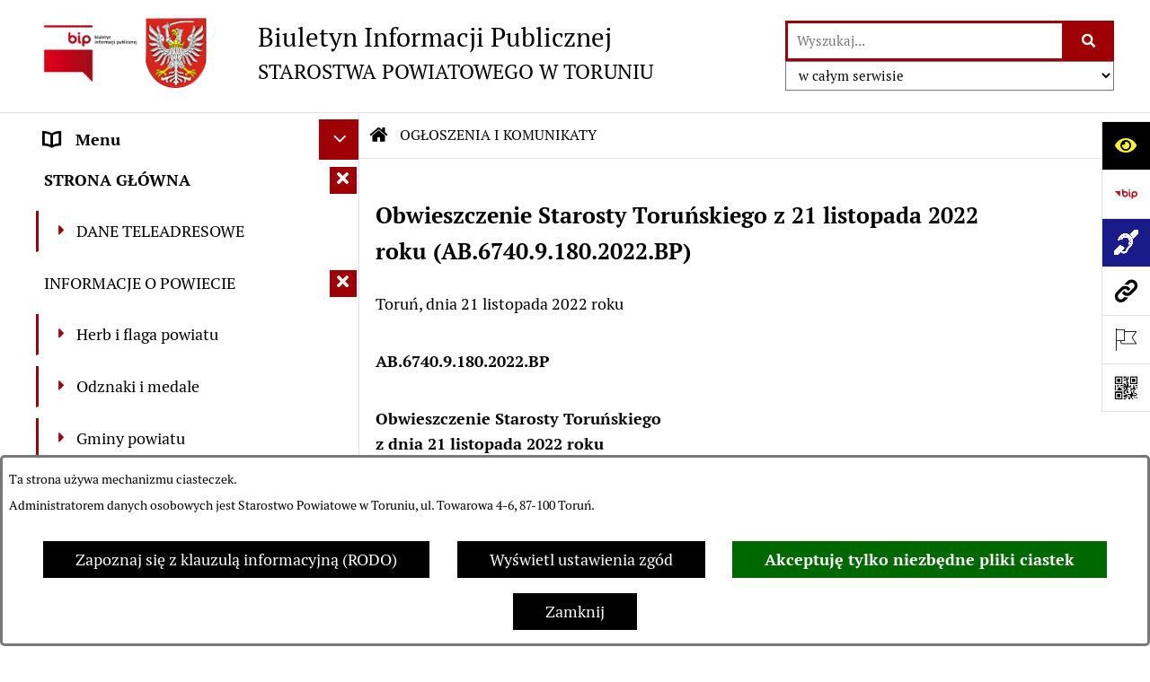

--- FILE ---
content_type: text/html; charset=utf-8
request_url: https://bip.powiattorunski.pl/7327,ogloszenia-i-komunikaty?tresc=85792
body_size: 36287
content:
<!DOCTYPE html>
<HTML LANG="pl" DIR="ltr">
<HEAD>
<META HTTP-EQUIV="content-type" CONTENT="text/html; charset=utf-8">
<META NAME="description" CONTENT="Biuletyn Informacji Publicznej Starostwa Powiatowego w Toruniu">
<META NAME="keywords" CONTENT="powiat, toruński, BIP, Biuletyn Informacji Publicznej">
<META NAME="robots" CONTENT="index,follow,archive">
<META NAME="author" CONTENT="Starostwo Powiatowe w Toruniu">
<META NAME="generator" CONTENT="bip.net v7.32 | extranet internet creator | www.extranet.pl">
<META NAME="google-site-verification" CONTENT="FNE4vwUiClvUT1LcKO1mx5PHGDaqKgQ4MTWtXHWiRng">
<META NAME="viewport" CONTENT="width=device-width, initial-scale=1">
<TITLE>OGŁOSZENIA I KOMUNIKATY | BIULETYN INFORMACJI PUBLICZNEJ STAROSTWA POWIATOWEGO W TORUNIU</TITLE>
<LINK REL="alternate" HREF="https://www.bip.powiattorunski.pl/lang,pl" HREFLANG="pl">
<LINK REL="alternate" HREF="https://www.bip.powiattorunski.pl/lang,en" HREFLANG="en">
<LINK REL="manifest" HREF="https://www.bip.powiattorunski.pl/manifest.webmanifest">
<LINK REL="stylesheet" HREF="css,css/system_default.css" MEDIA="all" TYPE="text/css" INTEGRITY="sha256-+NesxqEGT2Mnb5VXyW96eR1d8I49837uL19TfRVNQSE=" CROSSORIGIN="anonymous">
<LINK REL="stylesheet" HREF="css,css/print.css" MEDIA="print" TYPE="text/css" INTEGRITY="sha256-Qlz0DVdb8K1GlbtsuapZOdSeQ+7IYY8ELlghlHFDH8w=" CROSSORIGIN="anonymous">
<LINK REL="stylesheet" HREF="css,skory/default/style.css" MEDIA="all" TYPE="text/css">
<LINK REL="icon" HREF="favicon.ico" TYPE="image/x-icon">
<LINK REL="search" HREF="redir,opensearch?jezyk=1" TYPE="application/opensearchdescription+xml">
<LINK REL="stylesheet" HREF="css,js/fancybox3/jquery.fancybox.min.css" MEDIA="all" TYPE="text/css" INTEGRITY="sha256-Vzbj7sDDS/woiFS3uNKo8eIuni59rjyNGtXfstRzStA=" CROSSORIGIN="anonymous">
<LINK REL="stylesheet" HREF="css,js/datatables/jquery.datatables.css" MEDIA="all" TYPE="text/css" INTEGRITY="sha256-LBdcGBvtLXuOq7xLyqkjsKqZ1ncoD7jBKAtoJEa/33k=" CROSSORIGIN="anonymous">
<LINK REL="stylesheet" HREF="css,js/bootstrap-datetimepicker/bootstrap-datetimepicker.css" MEDIA="all" TYPE="text/css" INTEGRITY="sha256-BN3xkkUFZ6aN6GI2rfwo9QnkBljHohaWaA4rAfyiU8k=" CROSSORIGIN="anonymous">
<LINK REL="stylesheet" HREF="css,webfonts/system-font/css/system-icons.css" MEDIA="all" TYPE="text/css" INTEGRITY="sha256-k6tC61qLyGp4U7JO67Yn6ETh0f1sHJP4P7ZynCl5x88=" CROSSORIGIN="anonymous">
<LINK REL="stylesheet" HREF="css,webfonts/system-font/css/system-icons-codes.css" MEDIA="all" TYPE="text/css" INTEGRITY="sha256-l5SylbTnc/8xFKz3vgTmbUzNEGLTerC/CcyK4Q27Ow8=" CROSSORIGIN="anonymous">
<LINK REL="stylesheet" HREF="css,webfonts/system-filetypes/css/style.css" MEDIA="all" TYPE="text/css" INTEGRITY="sha256-SLQmC9y3RqHCRRMqS7Jp5stGydJiNOnhiF5IF1IqFkM=" CROSSORIGIN="anonymous">
<LINK REL="image_src" HREF="https://www.bip.powiattorunski.pl/jpg,skory/site_thumb.jpg">
<LINK REL="stylesheet" HREF="css,skory/js/malihu-custom-scrollbar/jquery.mCustomScrollbar-STRICT.css" MEDIA="screen" TYPE="text/css" INTEGRITY="sha256-Lhi9tLTMJgvUTGrrolMU5fofxyrum6k7ZJ9VSJPx3jQ=" CROSSORIGIN="anonymous">
<LINK REL="canonical" HREF="https://www.bip.powiattorunski.pl/redir,7327?tresc=85792">
<SCRIPT SRC="redir,load_javascripts" INTEGRITY="sha256-72roB4je/6OEcLQveiqqLrT6EAX7TB9/mn4WvWoEM8Q=" CROSSORIGIN="anonymous"></SCRIPT>
<SCRIPT SRC="js,skory/js/media.match.min.js"></SCRIPT>
<SCRIPT SRC="js,skory/js/enquire.min.js"></SCRIPT>
<SCRIPT SRC="js,skory/js/focus-visible/focus-visible.js" INTEGRITY="sha256-KV3ikiJBtCOD3ic0rXHVgc+xz+C1aKdSpiAXp9DRSXc=" CROSSORIGIN="anonymous"></SCRIPT>
<SCRIPT SRC="js,skory/js/malihu-custom-scrollbar/jquery.mousewheel.min.js" INTEGRITY="sha256-jnOjDTXIPqall8M0MyTSt98JetJuZ7Yu+1Jm7hLTF7U=" CROSSORIGIN="anonymous"></SCRIPT>
<SCRIPT SRC="js,skory/js/malihu-custom-scrollbar/jquery.mCustomScrollbar.min.js" INTEGRITY="sha256-fa+00jUVlKxQh/Vg7XfuK8u8VcTSDKNJg2wgf0QoWNc=" CROSSORIGIN="anonymous"></SCRIPT>
<SCRIPT SRC="js,skory/js/jquery.OpenHideBox.js" INTEGRITY="sha256-vg8V6f21JKS3Hg7wyuxaD/3S34QIlXmxoilhzrMdLDk=" CROSSORIGIN="anonymous"></SCRIPT>
<SCRIPT SRC="js,skory/js/jquery.cookie.min.js" INTEGRITY="sha256-PIoKiDU9vCSJX4V+VKrrSC4jcxDRFsMH16HPcvLNnYI=" CROSSORIGIN="anonymous"></SCRIPT>
<SCRIPT SRC="js,skory/js/jquery.carouFredSel-6.2.1-packed.js" INTEGRITY="sha256-mTD04my0ZsG5lB9lxbYo5UjZFMQV2IV7FDNWJk+zSFU=" CROSSORIGIN="anonymous"></SCRIPT>
<SCRIPT SRC="js,skory/js/jquery.touchSwipe.min.js" INTEGRITY="sha256-O/B0wnlR7cxw5dKU3th960rRH/zdbwuEWqu90RX8hW0=" CROSSORIGIN="anonymous"></SCRIPT>
<SCRIPT SRC="js,skory/js/enquire.min.js" INTEGRITY="sha256-qje9y3Q4Ju7NrlxdF3/H1lUjQPG0N4/6qcgrLGERQAs=" CROSSORIGIN="anonymous"></SCRIPT>
<SCRIPT><!--//--><![CDATA[//><!--
function dataTablesInit(selector){
	var counter=0;
	var objectsTable=new Array;
	$(selector).each(function(){
		var isSort = $(this).is('.sortuj,.sortable');
		var isSzukaj = $(this).hasClass('szukaj');
		var isWszystko = $(this).hasClass('wszystko');
		var isNieInfo = $(this).hasClass('nieinfo'); // działa jedynie na wykazach stronicowanych
		if ($('thead th.sortasc, thead th.sortdesc', this).length==0) {
			_order=[];
		} else {
			_order=[
				[
					($('thead th.sortasc, thead th.sortdesc', this).index()),
					(($('thead th.sortdesc', this).length==0) ? 'asc' : 'desc')
				]
			];
		}
		objRef=$(this).DataTable({
			'oLanguage': {
				'sUrl': 'txt,js/datatables/lang/1.txt'
			},
			'responsive': true,
			'bSortClasses': false,
			'bPaginate': !isWszystko,
			'iDisplayLength': isWszystko ? -1 : 25,
			'bInfo': (!isWszystko && !isNieInfo),
			'bFilter': isSzukaj,
			'sDom': 'Rlfrtip',
			'bSort': isSort,
			'order': _order,
			'stateSave': true,
			'fnDrawCallback': function(oSettings, json) {
				// wyłączenie sortowania/wyszukiwania dla kolumn <th> z klasą nosort/nosearch
				$(this).find('thead th').each( function (key, value) {
					if ($(this).hasClass('nosort')) {
						oSettings.aoColumns[key].bSortable=false;
						$(this).removeClass(oSettings.oClasses.sSortAsc+' '+oSettings.oClasses.sSortDesc+' '+oSettings.aoColumns[key].sSortingClass);
						$(this).addClass( oSettings.oClasses.sSortableNone );
					}
					if ($(this).hasClass('nosearch')) {
						oSettings.aoColumns[key].bSearchable=false;
					}
				} );
			}
		});
		objectsTable[counter]=objRef;
		counter++;
	});
	return objectsTable;
}
function UserConsentShow() {
			$.fancybox.close();
			$.fancybox.open({
				src: '#user_consentBox',
				type: 'inline'
			});
		}
function UserConsentClose() {
			$.fancybox.close();
		}
function isDefaultFontSize() {
        return ($('#mainWrapper.fontsize_big').length > 0 || $('#mainWrapper.fontsize_bigger').length > 0 ) ? false : true;
    }
function showHideSection(selector, time) {
                            time = typeof time !== 'undefined' ? time : 500;

                            $(selector).on('click',function(e){
                                e.preventDefault();

                                // save hidden
                                var id = $(this).parent().parent().attr('id');

                                if($(this).hasClass('collapsed')) {
                                    if (bipSections.indexOf(id) >= 0){
                                        bipSections.splice(bipSections.indexOf(id), 1);
                                    }
                                } else {
                                    if (bipSections.indexOf(id) == -1){
                                        bipSections.push(id);
                                    }
                                }

                                $.cookie(
                                    'bipSections',
                                    JSON.stringify(bipSections),
                                    {
                                        SameSite: 'Strict'
                                    }
                                );

                                // show/hide
                                $(this).toggleClass('collapsed');
                                $('.indicator.ikona', this).toggleClass('icon-angle-down icon-angle-right');
                                $(this).parents('.wrapperSection')
                                    .find('.boxjs')
                                        .stop(true, false)
                                        .slideToggle(time);

                                let aria_label = ($(this).hasClass('collapsed')) ? $(this).attr('aria-label').replace(/^Ukryj/, 'Wyświetl') : $(this).attr('aria-label').replace(/^Wyświetl/, 'Ukryj');
                                let aria_expanded = ($(this).hasClass('collapsed')) ? 'false' : 'true';

                                $(this)
                                    .attr('aria-label', aria_label)
                                    .attr('aria-expanded', aria_expanded);
                            });
                        }
function menuSectionDummyRecalculate() {
                                var width = ($(window).width() - 1200)/2;
                                width = Math.round(width);

                                if (width < 0) {
                                    width = 0;
                                }
                                $('#wrapperSectionMenu .header .dummy').css({
                                    'width' : width+'px',
                                    'left' : -width+'px'
                                });
                            }
function bannersDummyRecalculate() {
                            var width = ($(window).width() - 1200)/2;
                            width = Math.round(width);

                            if (width < 0) {
                                width = 0;
                            }
                            $('#wrapperSectionBannersLeft .dummy').css({
                                'width' : width+'px',
                                'left' : -width+'px'
                            });
                        }
function sectionNavDummyRecalculate() {
                                    var width = ($(window).width() - 1200)/2;
                                    width = Math.round(width);

                                    if (width < 0) {
                                        width = 0;
                                    }
                                    $('#wrapperSectionNav .dummy').css({
                                        'width' : width+'px',
                                        'right' : -width+'px'
                                    });
                                }
function menuShrink() {
			var scroll = $(window).scrollTop();
			var menu = $('#wrapperSectionHeader');
			var menuDummy = $('#wrapperSectionHeaderDummy');
			if (scroll == 0 && menu.hasClass('small')) {
				menu.removeClass('small');
				menuDummy.removeClass('small');
			}

			if (scroll > 0 && !menu.hasClass('small')) {
				menu.addClass('small');
				menuDummy.addClass('small');
			}
		}
		function wrapperSectionHeaderRecalculateHeight() {
			var _height=$('#wrapperSectionHeader').height();
			$('#wrapperSectionHeaderDummy').height(_height);
		}
window.onload = function(e) { 
if (window.location.hash.length>1) {
        var offset = $('#wrapperSectionHeader').height();
        if (
            typeof(window.matchMedia)!='undefined' &&
            window.matchMedia('screen and (max-width: 1200px)').matches
        ) {
            offset = 0;
        }
        scrollToSection(window.location.hash, offset, 500);
    }

		var gotoTopShow = 0;
		var lastScrollTop = 0;

		/**
		 * show/hide goto top button depending on scroll direction
		 */
		function gotoTop() {
			var scrollTop = $(this).scrollTop();
			var $gotoTop=$('#wrapperSectionGotoTop .gotoTop a');

			if (Math.abs(scrollTop - lastScrollTop) > 50) {

				// downscroll code
				if (scrollTop > lastScrollTop){
					if(gotoTopShow==0) {
						$gotoTop.toggleClass('show');
						gotoTopShow=1;
					}
				}
				// upscroll code
				else {
					if(gotoTopShow==1) {
						$gotoTop.toggleClass('show');
						gotoTopShow=0;
					}
				}

				lastScrollTop = scrollTop;

			}
		}

		// bind to scroll event
		$(window).on('scroll', gotoTop);

		// click goto top button action
		$('#wrapperSectionGotoTop .gotoTop a').on('click',function(e){
			e.preventDefault();
			scrollToSection('body', 0, 500);
			$(this).blur();
		});
	
 }
//--><!]]></SCRIPT>
<STYLE><!--/*--><![CDATA[/*><!--*/
html,body,select,input,textarea,button { font-size: 18px; }
.predef { font-size: 1.4em; }
#wrapperSectionHeader .header .logo {background-image: url('logo,bip-powiat-torunski.png');}

					.kalendarium_wydarzenie-wykaz-pozycja {
						width: 33.3333%;
						box-sizing: border-box;
						padding: 10px;
						float: left;
						display: block;
					}

					.kalendarium_wydarzenie-wykaz-pozycja a {
						height: 20em;
						background-color: #eaeaea;
						background-color: rgba(0, 0, 0, 0.05);
						background-image: url('jpg,skory/site_thumb.jpg');
					}

					.kalendarium_wydarzenie-wykaz-link-box {
						position: absolute;
						background-color: #000;
						background-color: rgba(0, 0, 0, 0.7);
					}

					.kalendarium_obrazek {
						position: relative;
						background-image: url('../jpg,skory/site_thumb.jpg');
						background-position: center;
						background-repeat: no-repeat;
						background-size: cover;
					}

					.kalendarium_obrazek_a {
						position: absolute;
						top: 0;
						bottom: 0;
						left: 0;
						right: 0;
					}

					.kalendarium_wydarzeniecol {
						background-color: #000;
						background-color: rgba(0, 0, 0, 0.56);
					}

					.kalendarium_linki li,
					.kalendarium_zalaczniki li {
						overflow: hidden;
						text-overflow: ellipsis;
						white-space: nowrap;
						max-width: 300px;
					}

					@media screen and (max-width: 1024px) {

						.kalendarium_wykaz_wydarzen .kalendarium_wydarzenie-wykaz-pozycja {
							width: 50%;
						}

					}

					@media screen and (max-width: 568px) {

						.kalendarium_wyszukiwarka input {
							width: auto !important;
						}

						.kalendarium_wydarzenie-wykaz-pozycja {
							width: auto;
							float: none;
						}

						.kalendarium_wydarzeniebox .kalendarium_wydarzenie_table,
						.kalendarium_wydarzeniebox .kalendarium_obrazek_box,
						.kalendarium_wydarzeniebox .kalendarium_wydarzenie_info_box {
							display: block;
							width: auto;
						}

					}
				
.contactWidth3333 {width:33.33%;}
@media (prefers-color-scheme: dark) {
#wrapperSectionWCAG li._option_darkmode_switch_off { display: block !important; }


		html,
		body,
		.shortcut-box__link,
		#wrapperSectionStickyIcons .button,
		#wrapperSectionStickyIcons .contentHide .btn-close,
		#wrapperSectionStickyIcons .button .button_text_hide,
		.fontsize_big #wrapperSectionStickyIcons .button .button_text_hide,
		.fontsize_bigger #wrapperSectionStickyIcons .button .button_text_hide,
		#wrapperSectionSearch input:hover,
		#wrapperSectionSearch button:hover,
		#wrapperSectionSearch .searchPlace_select,
		#fotokodBox .close a,
		#wrapperSectionMenu .menu .item0:hover ~ .btn-toggle,
		#wrapperSectionMenu .menu .item0.selected ~ .btn-toggle,
		#wrapperSectionPoll .ankieta_submit_button:hover,
		#wrapperSectionNewsletter .inputEmail,
		#wrapperSectionNewsletter .inputSubmit:hover,
		#wrapperSectionIntranet input[type=text],
		#wrapperSectionIntranet input[type=password],
		#wrapperSectionIntranet button[type=submit]:hover,
		#wrapperSectionIntranet button[type=reset]:hover,
		#wrapperSectionIntranet input[type=submit]:hover,
		#wrapperSectionIntranet input[type=reset]:hover,
		#wrapperSectionCalendar .kalendarium2_tab .kalendarium2_dzis,
		#wrapperSectionCalendar .kalendarium2_tab .kalendarium2_header_weekend,
		#wrapperSectionCalendar .kalendarium2_tab .kalendarium2_weekend,
		#wrapperSectionPageContent input:hover,
		#FeedbackLinkBox input:hover,
		#wrapperSectionPageContent textarea:hover,
		#FeedbackLinkBox textarea:hover,
		.fancybox-content,
		table.tabela_krawedzie caption,
		#wrapperSectionPageContent .dataTables_filter label input,
		.user_info_button, .user_consent_button {
			color: #fff;
			background-color: #000;
		}

		#wrapperSectionContent .column .dark .header a,
		#wrapperSectionStickyIcons .button .button_text_hide,
		#wrapperSectionStickyIcons .contentHide .btn-close:hover,
		#wrapperSectionSearch #searchSubmit:hover,
		#fotokodBox .close a:hover,
		#wrapperSectionGotoUrl a:hover,
		#wrapperSectionPoll .ankieta_submit_button,
		#wrapperSectionNewsletter .inputSubmit,
		#wrapperSectionIntranet button[type=submit],
		#wrapperSectionIntranet button[type=reset],
		#wrapperSectionIntranet input[type=submit],
		#wrapperSectionIntranet input[type=reset],
		#wrapperSectionCalendar .kalendarium2_tab .kalendarium2_wydarzenia a,
		#wrapperSectionQuickLinks a:hover,
		#wrapperSectionImportantNews .btn__button:hover,
		.user_info_refuse_button, .user_info_accept_button,
		.user_consent_refuse_button, .user_consent_accept_button {
			color: #000;
			background-color: #fff;
		}

		#wrapperSectionStickyIcons .button.wcag {
			background-color: #F8F12E;
			color: #000;
		}
		#wrapperSectionStickyIcons .button.wcag:focus {
			background-color: #000;
			color: #F8F12E;
		}

		#wrapperSectionStickyIcons .button.jezyk_migowy,
		#wrapperSectionStickyIcons .button.gluchoniemi {
			background-color: #fff;
			color: #191b8a;
		}

		#wrapperSectionStickyIcons .button.jezyk_migowy,
		#wrapperSectionStickyIcons .button.jezyk_migowy:focus,
		#wrapperSectionStickyIcons .button.gluchoniemi,
		#wrapperSectionStickyIcons .button.gluchoniemi:focus {
			background-color: #191b8a;
			color: #fff;
		}
		

		.js-focus-visible .focus-visible {
			outline-color: #fff;
		}

		#wrapperSectionHeader .header a,
		#wrapperBipTop .bip,
		#wrapperSectionSearch #searchInput:hover,
		#wrapperSectionMenu .menu a,
		#wrapperSectionMenu .menu1 .item1:hover .ikona,
		#wrapperSectionMenu .menu1 .item1.selected .ikona,
		#importantSites .promo_box_link,
		#importantSites .promo_box_link:hover .ikona,
		.column #wrapperSectionBannersLeft .box,
		#wrapperSectionCalendar .boxList,
		#wrapperSectionNav a,
		#wrapperSectionNav li > span.last,
		#wrapperSectionImportantNews .btn__button,
		#wrapperSectionContact a,
		#wrapperSectionTagCloud a,
		#wrapperSectionFooter a,
		#wrapperSectionPageContent fieldset,
		#wrapperSectionSiteMetrics,
		#wrapperSectionStickyIcons .contentHide,
		#FeedbackLinkBox,
		#FeedbackLinkBox fieldset,
		#fotokodBox,
		.zaloba #wrapperBipTop .bip .ikona,
		.zaloba #wrapperSectionStickyIcons .button.bip,
		.dataTables_filter label {
			color: #fff;
		}

		#wrapperSectionGrafika .goToContent button:hover,
		#wrapperSectionContent .column .header .headerBtn:hover,
		#wrapperSectionContent .column .dark .box,
		#wrapperSectionStickyIcons .contentHide,
		.fontsize_big #wrapperSectionStickyIcons .stickyIconsButton:hover,
		.fontsize_bigger #wrapperSectionStickyIcons .stickyIconsButton:hover,
		#wrapperSectionMenu .menu .item0.selected:hover,
		#wrapperSectionPoll .ankieta_wyniki_odpowiedz,
		#wrapperSectionCalendar.dark .kalendarium2_tab .kalendarium2_weekend.kalendarium2_dzis,
		#wrapperSectionGotoTop .gotoTop a:hover,
		#wrapperSectionPageContent input[type=submit]:hover,
		#wrapperSectionPageContent input[type=reset]:hover,
		#FeedbackLinkBox input[type=submit]:hover,
		#wrapperSectionPageContent button:hover,
		#FeedbackLinkBox button:hover,
		.b-bottom .carousel__nav-btn:hover {
			background-color: #fff;
		}

		.shortcut-box__link,
		#wrapperSectionSearch #searchSubmit:hover,
		#wrapperSectionNewsletter .inputEmail:hover,
		#wrapperSectionIntranet input[type=text]:hover,
		#wrapperSectionIntranet input[type=password]:hover,
		#wrapperSectionPageContent input:hover,
		#FeedbackLinkBox input:hover,
		#wrapperSectionPageContent textarea:hover,
		#FeedbackLinkBox textarea:hover,
		.user_info_button, .user_consent_button {
			border-color: #fff;
		}

		#wrapperSectionMenu .menu1 .item1:hover,
		#wrapperSectionMenu .menu1 .item1.selected,
		#importantSites .promo_box_link:hover {
			border-left-color: #fff;
		}

		#wrapperSectionMenu .menu1 .item1:hover,
		#importantSites .promo_box_link:hover,
		#wrapperSectionQuickLinks a {
			border-bottom-color: #fff;
		}

		#wrapperSectionContact .wrapperContent {
			background-color: transparent;
		}

		@media screen and (max-width: 768px) {
			#wrapperSectionStickyIcons .stickyIconsButton:hover {
				background-color: #fff;
			}
		}
		

		#wrapperSectionHeader,
		#wrapperSectionStickyIcons .contentHide.contentHideFullHeight,
		.fontsize_big #wrapperBipTop,
		.fontsize_bigger #wrapperBipTop,
		#wrapperSectionSearch #searchInput,
		#fotokodBox,
		#wrapperSectionPoll .ankieta_wyniki_reszta,
		#wrapperSectionCalendar .kalendarium2_caption .kalendarium2_poprzedni_a:hover::before,
		#wrapperSectionCalendar .kalendarium2_caption .kalendarium2_nastepny_a:hover::before,
		#wrapperSectionCalendar .kalendarium2_tab .kalendarium2_wydarzenia.kalendarium2_dzis a,
		#FeedbackLinkBox {
			background-color: #000;
		}

		#wrapperSectionImportantNews .header,
		#wrapperSectionGotoUrl a,
		#wrapperSectionSearch #searchSubmit,
		#wrapperSectionGrafika .goToContent button,
		#wrapperSectionContent .column .header .headerBtn,
		#wrapperSectionContent .column .box,
		.fontsize_big #wrapperSectionStickyIcons .stickyIconsButton,
		.fontsize_bigger #wrapperSectionStickyIcons .stickyIconsButton,
		#wrapperSectionSearch input,
		#wrapperSectionMenu .btn-toggle,
		#wrapperSectionMenu .menu .item0:hover,
		#wrapperSectionMenu .menu .item0.selected,
		.fontsize_big #wrapperSectionMenu .headerBtn-mobile,
		.fontsize_bigger #wrapperSectionMenu .headerBtn-mobile,
		#wrapperSectionNewsletter a,
		#wrapperSectionIntranet a,
		#wrapperSectionCalendar .kalendarium2_caption a,
		#wrapperSectionCalendar .kalendarium2_tab .kalendarium2_weekend.kalendarium2_dzis,
		#wrapperSectionCalendar .kalendarium2_tab .kalendarium2_weekend.kalendarium2_dzis a,
		.fontsize_big #wrapperSectionNav > h2,
		.fontsize_bigger #wrapperSectionNav > h2,
		#wrapperSectionGotoTop .gotoTop a,
		#wrapperSectionPageContent input[type=submit],
		#wrapperSectionPageContent input[type=reset],
		#FeedbackLinkBox input[type=submit],
		#wrapperSectionPageContent button,
		#FeedbackLinkBox button,
		.b-bottom .carousel__nav-btn {
			color: #000;
		}

		#wrapperSectionCalendar .kalendarium2_caption .kalendarium2_poprzedni_a::before,
		#wrapperSectionCalendar .kalendarium2_caption .kalendarium2_nastepny_a::before,
		#wrapperSectionGotoTop .gotoTop a {
			border-color: #000;
		}

		.fontsize_big #wrapperSectionStickyIcons .wrapperSectionStickyIconsBox,
		.fontsize_bigger #wrapperSectionStickyIcons .wrapperSectionStickyIconsBox,
		.fontsize_big #wrapperSectionMenu .box_menu,
		.fontsize_bigger #wrapperSectionMenu .box_menu {
			background-color: rgba(0, 0, 0, 0.9);
		}

		@media screen and (max-width: 768px) {

			#wrapperSectionStickyIcons .wrapperSectionStickyIconsBox,
			#wrapperSectionMenu .box_menu {
				background-color: rgba(0, 0, 0, 0.9);
			}
			#wrapperBipTop {
				background-color: #000;
			}
			#wrapperSectionStickyIcons .stickyIconsButton,
			#wrapperSectionMenu .headerBtn-mobile {
				color: #000;
			}
		}

		@media screen and (max-width: 568px) {
			#wrapperSectionNav > h2 {
				color: #000;
			}
		}
		

			#wrapperSectionQuickLinks {
				background-color: #d2d2d2;
			}

			#wrapperSectionGrafika .goToContent button:hover > span:last-child,
			#wrapperSectionContent .column .dark .header a,
			#wrapperSectionCalendar.dark .kalendarium2_caption,
			.zaloba #wrapperSectionGrafika .goToContent button:hover > span:last-child,
			.zaloba #wrapperSectionContent .column .dark .header a,
			.zaloba #wrapperSectionContent .column .dark .header .ikona,
			.zaloba #wrapperSectionCalendar.dark .kalendarium2_caption {
				border-color: #d2d2d2;
			}
			

			#StopkaPozycjonujaca {
				color: #aaa !important;
			}
			

			#wrapperSectionContent .aside::after,
			#wrapperSectionContent .mainContent::after,
			.szukaj_belka_fraza {
				background-color: #1e1e1e;
			}
			
			#wrapperSectionHeader {
				border-bottom-color: #1e1e1e;
			}
			#wrapperSectionStickyIcons .button .ikona,
			#wrapperSectionStickyIcons .contentHide.contentHideFullHeight,
			#wrapperSectionStickyIcons .contentHide .btn-close-wrapper,
			#fotokodBox.slideVisible,
			#fotokodBox .close,
			#wrapperSectionMenu .menu .menuItemSeparator,
			#importantSites.slideVisible,
			#wrapperSectionBannersLeft .dummy,
			#wrapperSectionNav,
			#wrapperSectionNav .dummy,
			#wrapperSectionImportantNews .box,
			.wrapperSectionContentBox .box,
			.wrapperSectionContentBox .metryka_li,
			#FeedbackLinkBox.slideVisible {
				border-color: #1e1e1e;
			}
			

			.szukaj_belka,
			#wrapperSectionSearch #searchInput:hover,
			#wrapperSectionBannersLeft .dummy,
			#wrapperSectionCalendar .boxList,
			.system_metryka .system_metryka_pozycja:nth-child(odd),
			.rejestr_zmian_tresc li:nth-of-type(2n+1),
			#wrapperSectionContact,
			#wrapperSectionQuickLinks,
			.zaloba .szukaj_belka,
			.zaloba #wrapperSectionSearch #searchInput:hover,
			.zaloba #wrapperSectionBannersLeft .dummy,
			.zaloba #wrapperSectionCalendar .boxList,
			.zaloba #wrapperSectionContact {
				background-color: #060606;
			}
			

			.red {
				color: #e61e21;
			}
			.przetargi_przebieg,
			.przetargi_tytul,
			.przetargi_lista_pozycja_parzysta {
				background-color: #070707;
			}
			.przetargi_lista_pozycja_nieparzysta {
				background-color: #171717;
			}
			.rejestr_zmian_naglowek {
				background-color: #000;
			}
			.search__tips, .search__link {
				color: #fff;
				background-color: #000;
				border-color: #fff;
			}
			.tip__link,
			.tip__url,
			.tip__snippet {
				color: #fff;
			}
			.tip__link:focus, .tip__link:hover {
				color: #000;
				background-color: #e8e8e8;
			}
			.tip__link:focus .tip__url, .tip__link:hover .tip__url,
			.tip__link:focus .tip__snippet, .tip__link:hover .tip__snippet {
				color: #000;
			}
			

			#wrapperSectionWCAG li a {
				color: #000;
				background-color: #f8f12e;
			}
			#wrapperSectionWCAG li a:focus,
			#wrapperSectionWCAG li a:hover {
				color: #f8f12e;
				background-color: #000;
			}

			#wrapperSectionStickyIcons .button.bip {
				color: #fff;
			}

			#mainWrapper.skora_zaloba #wrapperSectionHeader .header .zaloba span {
				background-image: url('../../png,skory/default/images/kir-white.png');
			}

			.wrapperSectionContentBox .metryka_li .metryczka_obiektu_sekcja:nth-child(2n+1) {
				background-color: #0d0d0d;
			}
			
}
@media (prefers-color-scheme: dark) {
.wyroznienie { color: #E61E21 !important; }
#StopkaPozycjonujaca a { color: #E61E21 !important; }
a:focus,
		input:focus,
		textarea:focus,
		button:focus {
			outline-color: #E61E21;
		}
#PageContent a,
		#wrapperSectionBannersLeft .box a,
		.news_wyswietl_wiecej_link,
		.szukaj_wyswietl_wiecej_link,
		.wyswietl_wiecej_link,
		.wyswietl_wstecz_link,
		#wrapperSectionCalendar .kalendarium2_tab .kalendarium2_wydarzenia.kalendarium2_dzis a,
		#wrapperSectionCalendar .boxList a,
		#wrapperSectionNav a:hover,
		#wrapperSectionNav a:focus,
		#wrapperSectionImportantNews a.news_link,
		.wrapperSectionBanners a,
		#wrapperSectionPageContent a,
		.wrapperSectionContentBox a,
		.news_box.news_wyrozniony,
		#wrapperSectionMenu .menu1 .item1 .ikona,
		#importantSites .promo_box_link .ikona,
		#wrapperSectionCalendar .kalendarium2_caption .kalendarium2_poprzedni_a:focus::before,
		#wrapperSectionCalendar .kalendarium2_caption .kalendarium2_poprzedni_a:hover::before,
		#wrapperSectionCalendar .kalendarium2_caption .kalendarium2_nastepny_a:focus::before,
		#wrapperSectionCalendar .kalendarium2_caption .kalendarium2_nastepny_a:hover::before {
			color: #E61E21;
		}
#wrapperSectionGrafika .goToContent button,
		#wrapperSectionContent .column .header .headerBtn,
		#wrapperSectionContent .column .dark .header .headerBtn:hover .ikona,
		#wrapperSectionContent .column .dark .header .headerBtn:focus .ikona,
		#wrapperSectionContent .column .box,
		#wrapperSectionMenu .menu .item0:hover,
		#wrapperSectionMenu .menu .item0:focus,
		#wrapperSectionMenu .menu .item0.selected,
		#importantSites ul li:nth-child(even) a,
		#wrapperSectionPoll.dark .ankieta_submit_button:hover,
		#wrapperSectionPoll.dark .ankieta_submit_button:focus,
		#wrapperSectionPoll.dark .ankieta_wyniki_odpowiedz,
		#wrapperSectionNewsletter.dark .inputSubmit,
		#wrapperSectionSearch #searchSubmit,
		#wrapperSectionMenu .btn-toggle,
		#wrapperSectionMenu .headerBtn-mobile,
		#wrapperSectionGotoUrl a,
		#wrapperSectionImportantNews .btn__button,
		.b-bottom .carousel__nav-btn {
			background-color: #E61E21;
		}
@media screen and (max-width: 568px) {
			#wrapperSectionSearch > h2,
			#wrapperSectionNav > h2,
			#FeedbackLinkBox h2 {
				background: #E61E21;
			}
		}
#wrapperSectionMenu .menu .item1.current,
		#wrapperSectionSearch #searchInput,
		#wrapperSectionSearch #searchSubmit,
		#wrapperSectionNewsletter.dark .inputEmail:hover,
		#wrapperSectionNewsletter.dark .inputEmail:focus,
		#wrapperSectionIntranet.dark input[type=text]:focus,
		#wrapperSectionIntranet.dark input[type=password]:focus,
		#wrapperSectionIntranet.dark input[type=text]:hover,
		#wrapperSectionIntranet.dark input[type=password]:hover {
			border-color: #E61E21;
		}
#wrapperSectionStickyIcons .button,
		#wrapperSectionMenu .menu1 .item1,
		#importantSites .promo_box_link {
			border-left-color: #E61E21;
		}
#wrapperSectionIntranet.dark button[type=submit]:hover,
		#wrapperSectionIntranet.dark button[type=reset]:hover,
		#wrapperSectionIntranet.dark input[type=submit]:hover,
		#wrapperSectionIntranet.dark input[type=reset]:hover,
		#wrapperSectionIntranet.dark input[type=submit]:focus,
		#wrapperSectionIntranet.dark input[type=reset]:focus,
		#wrapperSectionCalendar .kalendarium2_tab .kalendarium2_weekend.kalendarium2_dzis,
		#wrapperSectionCalendar.dark .kalendarium2_tab .kalendarium2_wydarzenia a,
		#wrapperSectionCalendar .kalendarium2_tab .kalendarium2_weekend.kalendarium2_dzis a,
		#wrapperSectionImportantNews .header,
		#wrapperSectionSiteMetrics,
		#wrapperSectionGotoTop .gotoTop a,
		#wrapperSectionPageContent input[type=submit],
		#wrapperSectionPageContent input[type=reset],
		#FeedbackLinkBox input[type=submit],
		#wrapperSectionPageContent button,
		#FeedbackLinkBox button {
			background-color: #E61E21;
		}
#wrapperSectionStickyIcons .stickyIconsButton {
			background-color: #E61E21;
		}
.js-focus-visible .user_info_button.focus-visible,
		.js-focus-visible .user_consent_button.focus-visible {
			outline-color: #E61E21 !important;
		}
		.fancybox-container a {
			color: #E61E21;
		}
}
@media (prefers-color-scheme: dark) {
#wrapperSectionGrafika .goToContent button > span:last-child {
			border-left-color: #FF2125;
		}
#wrapperSectionContent .column .box {
			border-top-color: #FF2125;
		}
#wrapperSectionContent .column .header a.headerLink {
			border-bottom-color: #FF2125;
			border-top-color: #FF2125;
		}
#wrapperSectionContent .column .header .ikona {
			border-left-color: #FF2125;
		}
#wrapperSectionContent .column .dark .header a:hover,
		#wrapperSectionContent .column .dark .header a:focus {
			border-color: #FF2125;
		}
#wrapperSectionCalendar .kalendarium2_caption {
			border-bottom-color: #FF2125;
		}
}
@media (prefers-color-scheme: dark) {
#wrapperSectionHeader .header .logoBIP.logo-wariant-podstawowy { background-image: url('png,skory/default/images/logoBIP-kontra.png'); }
#wrapperSectionHeader .header .logoBIP.logo-wariant-pomniejszenie1 { background-image: url('png,skory/default/images/logoBIP-pomniejszenie1-kontra.png'); }
#wrapperSectionHeader .header .logoBIP.logo-wariant-pomniejszenie2 { background-image: url('png,skory/default/images/logoBIP-pomniejszenie2-kontra.png'); }
#wrapperSectionHeader .header .logoBIP.logo-wariant-uproszczenie { background-image: url('png,skory/default/images/logoBIP-uproszczenie-kontra.png'); }
.mCS-minimal-dark.mCSB_scrollTools .mCSB_dragger .mCSB_dragger_bar { background-color: rgba(255,255,255,0.2) !important; }
}

			html,
			body,
			button,
			input,
			select,
			textarea {
				font-family: 'PT Serif', 'PT Sans' !important;
			}
		
			@font-face {
				font-family: 'PT Serif';
				src: url('eot,skory/webfont/pt_serif/PTF55F-webfont.eot');
				src: url('eot,skory/webfont/pt_serif/PTF55F-webfont.eot?#iefix') format('embedded-opentype'),
					url('woff,skory/webfont/pt_serif/PTF55F-webfont.woff') format('woff');
				font-weight: 400;
				font-style: normal;

			}

			@font-face {
				font-family: 'PT Serif';
				src: url('eot,skory/webfont/pt_serif/PTF56F-webfont.eot');
				src: url('eot,skory/webfont/pt_serif/PTF56F-webfont.eot?#iefix') format('embedded-opentype'),
					url('woff,skory/webfont/pt_serif/PTF56F-webfont.woff') format('woff');
				font-weight: 400;
				font-style: italic;

			}

			@font-face {
				font-family: 'PT Serif';
				src: url('eot,skory/webfont/pt_serif/PTF75F-webfont.eot');
				src: url('eot,skory/webfont/pt_serif/PTF75F-webfont.eot?#iefix') format('embedded-opentype'),
					url('woff,skory/webfont/pt_serif/PTF75F-webfont.woff') format('woff');
				font-weight: 700;
				font-style: normal;
			}

			@font-face {
				font-family: 'PT Serif';
				src: url('eot,skory/webfont/pt_serif/PTF76F-webfont.eot');
				src: url('eot,skory/webfont/pt_serif/PTF76F-webfont.eot?#iefix') format('embedded-opentype'),
					url('woff,skory/webfont/pt_serif/PTF76F-webfont.woff') format('woff');
				font-weight: 700;
				font-style: italic;
			}
		
/*]]>*/--></STYLE>
</HEAD>
<BODY class="user_info user_consent default subpage">
<section id="user_infoBox" role="alert"><div class="user_infoBox_overlay"></div><form id="user_info_form" action="https://bip.powiattorunski.pl/7327,ogloszenia-i-komunikaty?tresc=85792" method="post"><div><input type="hidden" name="_user_consent_fp" value="9bc5fc"></div><div class="user_infoBox_dialog"><div class="user_infoBox_content"><div class="user_infoBox_header"></div><div class="user_infoBox_content_text"><p>Ta strona używa mechanizmu ciasteczek.</p>
<p>Administratorem danych osobowych jest Starostwo Powiatowe w Toruniu, ul. Towarowa 4-6, 87-100 Toruń.</p></div><div class="user_infoBox_content_buttons"><span id="user_info_redirect_buttonBox"><button type="submit" name="_user_info_redirect" value="1" class="user_info_button" id="user_info_redirect_button">Zapoznaj się z klauzulą informacyjną (RODO)</button></span><span id="user_info_show_profile_buttonBox"><button type="button" class="user_info_button" id="user_info_show_profile_button" aria-controls="user_consentBox">Wyświetl ustawienia zgód</button></span><span id="user_info_accept_buttonBox"><button type="submit" name="_user_consent_all_accept" value="1" class="user_info_button user_info_accept_button" id="user_info_accept_button">Akceptuję tylko niezbędne pliki ciastek</button></span><span id="user_info_closeBox"><button type="button" class="user_info_button user_info_close_button" id="user_info_close">Zamknij</button></span></div></div></div></form></section><section id="user_consentBox" class="system_hide" role="dialog" aria-modal="true" aria-labelledby="user_consentBox_header" aria-describedby="user_consentBox_content_text"><form action="https://bip.powiattorunski.pl/7327,ogloszenia-i-komunikaty?tresc=85792" method="post" id="user_consent_form"><div><input type="hidden" name="_user_consent_fp" value="9bc5fc"></div><h2 class="user_consentBox_header" id="user_consentBox_header">Ustawienia zgód</h2><div class="user_consentBox_content"><div class="user_consentBox_content_text" id="user_consentBox_content_text"></div><div class="user_consentBox_content_consent"><div class="user_consent_item"><p class="user_consent_item_name">Pliki ciastek (z ang. cookies) niezbędne do świadczenia usług drogą elektroniczną</p><p class="user_consent_item_opis">Niezbędne pliki ciastek (z ang. cookies) umożliwiają korzystanie z podstawowych funkcji strony internetowej - bez nich nie byłoby możliwe prawidłowe korzystanie z niniejszej strony internetowej.</p><p class="user_consent_item_opis_dodatkowy"><a href="#_user_consent_system_more" class="user_consent_item_opis_dodatkowy_link" role="button" aria-controls="_user_consent_system_more" aria-haspopup="false" aria-expanded="false" data-expanded-true="schowaj wykaz wykorzystywanych ciasteczek" data-expanded-false="wyświetl wykaz wykorzystywanych ciasteczek"><span>wyświetl wykaz wykorzystywanych ciasteczek</span> <span class="system-icon system-icon-down-open"><!--//--></span></a></p><div id="_user_consent_system_more" class="system_hide user_consent_item_opis_dodatkowy_content"><table class="tabela wszystko" style="border-collapse: collapse; border-width: 1px; border-style: solid; width: 100%; border-spacing: 1px;"><caption><strong>Wykaz wykorzystywanych ciastek</strong></caption>
<thead>
<tr>
<th style="border-width: 1px; padding: 5px; width: 8.46033%;" scope="col">Nazwa ciastka</th>
<th style="border-width: 1px; padding: 5px; width: 10.0368%;" scope="col">Dostawca / domena</th>
<th style="border-width: 1px; padding: 5px; width: 8.67052%;" scope="col">Okres przechowywania</th>
<th style="border-width: 1px; padding: 5px; width: 72.8324%;" scope="col">Opis ciastka</th>
</tr>
</thead>
<tbody>
<tr>
<td style="border-width: 1px; padding: 5px; width: 8.46033%;">_nsid</td>
<td style="border-width: 1px; padding: 5px; width: 10.0368%;">serwer hostingowy / bieżąca domena</td>
<td style="border-width: 1px; padding: 5px; width: 8.67052%;">1 dzień</td>
<td style="border-width: 1px; padding: 5px; width: 72.8324%;">Ciastko generowane przez mechanizm CMS na potrzeby obsługi mechanizmu zabezpieczania przed wywołaniami strony przez np. boty rozsyłające spam.</td>
</tr>
<tr>
<td style="border-width: 1px; padding: 5px; width: 8.46033%;">_cp</td>
<td style="border-width: 1px; padding: 5px; width: 10.0368%;">serwer hostingowy / bieżąca domena</td>
<td style="border-width: 1px; padding: 5px; width: 8.67052%;">365 dni</td>
<td style="border-width: 1px; padding: 5px; width: 72.8324%;">Ciastko zapisywane przez mechanizm CMS na potrzeby obsługi wyrażanych zgód przez użytkownika.</td>
</tr>
<tr>
<td style="border-width: 1px; padding: 5px; width: 8.46033%;">PHPSESSID</td>
<td style="border-width: 1px; padding: 5px; width: 10.0368%;">serwer hostingowy / bieżąca domena</td>
<td style="border-width: 1px; padding: 5px; width: 8.67052%;">sesja</td>
<td style="border-width: 1px; padding: 5px; width: 72.8324%;">Ciastko generowane przez aplikacje oparte na języku PHP (identyfikator ogólnego przeznaczenia używany do obsługi zmiennych sesji użytkownika). Zwykle wartość to liczba generowana losowo, sposób jej użycia może być specyficzny dla witryny, ale dobrym przykładem jest utrzymywanie statusu zalogowanego użytkownika między stronami.</td>
</tr>
<tr>
<td style="border-width: 1px; padding: 5px; width: 8.46033%;">fontsize</td>
<td style="border-width: 1px; padding: 5px; width: 10.0368%;">serwer hostingowy / bieżąca domena</td>
<td style="border-width: 1px; padding: 5px; width: 8.67052%;">30 dni</td>
<td style="border-width: 1px; padding: 5px; width: 72.8324%;">Ciastko generowane przez mechanizm CMS na potrzeby obsługi wielkości wyświetlanej czcionki.</td>
</tr>
<tr>
<td style="border-width: 1px; padding: 5px; width: 8.46033%;">jezyk_www</td>
<td style="border-width: 1px; padding: 5px; width: 10.0368%;">serwer hostingowy / bieżąca domena</td>
<td style="border-width: 1px; padding: 5px; width: 8.67052%;">sesja</td>
<td style="border-width: 1px; padding: 5px; width: 72.8324%;">Ciastko generowane przez mechanizm CMS na potrzeby obsługi wersji językowej strony.</td>
</tr>
<tr>
<td style="border-width: 1px; padding: 5px; width: 8.46033%;">licznikX</td>
<td style="border-width: 1px; padding: 5px; width: 10.0368%;">serwer hostingowy / bieżąca domena</td>
<td style="border-width: 1px; padding: 5px; width: 8.67052%;">sesja</td>
<td style="border-width: 1px; padding: 5px; width: 72.8324%;">Ciastko generowane przez mechanizm CMS na potrzeby obsługi podstawowych statystyk odwiedzin strony (zapis X przyjmuje postać liczby).</td>
</tr>
<tr>
<td style="border-width: 1px; padding: 5px; width: 8.46033%;">licznik[X]</td>
<td style="border-width: 1px; padding: 5px; width: 10.0368%;">serwer hostingowy / bieżąca domena</td>
<td style="border-width: 1px; padding: 5px; width: 8.67052%;">15 minut</td>
<td style="border-width: 1px; padding: 5px; width: 72.8324%;">Ciastko generowane przez mechanizm CMS na potrzeby obsługi podstawowych statystyk odwiedzin strony (zapis X przyjmuje postać liczby).</td>
</tr>
<tr>
<td style="border-width: 1px; padding: 5px; width: 8.46033%;">wersja_gui</td>
<td style="border-width: 1px; padding: 5px; width: 10.0368%;">serwer hostingowy / bieżąca domena</td>
<td style="border-width: 1px; padding: 5px; width: 8.67052%;">sesja</td>
<td style="border-width: 1px; padding: 5px; width: 72.8324%;">Ciastko generowane przez mechanizm CMS na potrzeby obsługi wybranej wizualizacji strony.</td>
</tr>
<tr>
<td style="border-width: 1px; padding: 5px; width: 8.46033%;">bnr[X]</td>
<td style="border-width: 1px; padding: 5px; width: 10.0368%;">serwer hostingowy / bieżąca domena</td>
<td style="border-width: 1px; padding: 5px; width: 8.67052%;">od 1 minuty</td>
<td style="border-width: 1px; padding: 5px; width: 72.8324%;">Ciastko generowane przez mechanizm CMS na potrzeby obsługi wyświetlania banerów z ustawionym czasem karencji (zapis X przyjmuje postać liczby).</td>
</tr>
</tbody>
</table></div></div></div></div><div class="user_consentBox_content_buttons"><span id="user_consent_accept_buttonBox"><button type="submit" name="_user_consent_all_accept" value="1" class="user_consent_button user_consent_accept_button" id="user_consent_accept_button">Akceptuję tylko niezbędne pliki ciastek</button></span><span id="user_consent_closeBox"><button type="button" class="user_consent_button" id="user_consent_close">Zamknij okno ustawień</button></span></div></form></section>
<div id="mainWrapper" class="skora_default fontsize_normal">
<div id="shortcut-box" class="shortcut-box"><ul class="shortcut-box__list"><li class="shortcut-box__item"><a class="shortcut-box__link shortcut-box__link--homepage" href="./" accesskey="1">Przejdź do strony głównej</a></li><li class="shortcut-box__item"><a class="shortcut-box__link shortcut-box__link--menu scroll" href="https://bip.powiattorunski.pl/7327,ogloszenia-i-komunikaty?tresc=85792#wrapperSectionMenu" accesskey="2">Przejdź do menu głównego</a></li><li class="shortcut-box__item"><a class="shortcut-box__link shortcut-box__link--content scroll" href="https://bip.powiattorunski.pl/7327,ogloszenia-i-komunikaty?tresc=85792#wrapperSectionPageContent" accesskey="3">Przejdź do treści strony</a></li><li class="shortcut-box__item"><a class="shortcut-box__link shortcut-box__link--service-structure" href="https://www.bip.powiattorunski.pl/redir,struktura_serwisu" accesskey="4">Przejdź do mapy serwisu</a></li><li class="shortcut-box__item"><a class="shortcut-box__link shortcut-box__link--search scroll" href="https://bip.powiattorunski.pl/7327,ogloszenia-i-komunikaty?tresc=85792#wrapperSectionSearch" accesskey="5">Przejdź do wyszukiwarki</a></li><li class="shortcut-box__item"><a class="shortcut-box__link shortcut-box__link--a11y scroll" href="https://bip.powiattorunski.pl/7327,ogloszenia-i-komunikaty?tresc=85792#wrapperSectionWCAG" accesskey="6">Przejdź do ułatwienia dostępności</a></li><li class="shortcut-box__item"><a class="shortcut-box__link shortcut-box__link--wcag" href="7097,deklaracja-dostepnosci" accesskey="0">Deklaracja Dostępności</a></li></ul></div><!-- SECTION HEADER -->
<header>

<div class="wrapper nofilter shrinkable small" id="wrapperSectionHeader">    <div class="wrapperContent">
        <div id="wrapperBipTop" class="wrapperBipTop">
            <a class="bip" href="https://www.bip.gov.pl" aria-label="Przejdź do serwisu: https://www.bip.gov.pl">
                <span class="ikona icon icon-bip"><!-- // --></span>
                <span class="bip-text">https://www.bip.gov.pl</span>
            </a>
        </div>
        <div class="table width100">
            <h1 class="tableCell header">
                <a href="./" class="table logo-link" aria-label="Przejdź do strony głównej">
                    <span class="tableCell logoBIP logo-wariant-podstawowy"><!-- // --></span><span class="tableCell logo"><!-- // --></span><span class="tableCell nazwa"><span class="big">Biuletyn Informacji Publicznej</span><br><span class="normal">STAROSTWA POWIATOWEGO W TORUNIU</span></span>                </a>
            </h1>
                            <div class="tableCell">
                    <!-- SEARCH FORM -->
                    <div id="wrapperSectionSearchOuter" class="wrapperSectionSearchOuter">
                        <div id="wrapperSectionSearch">
                            <h2 class="hide_WCAG">Wyszukiwarka</h2>
                            <form role="search" method="get" id="searchForm" action="redir,szukaj?jezyk=1">
                                <div><input type="hidden" name="szukaj_wyniki" value="1"></div>
                                <div><input type="hidden" name="_session_antiCSRF" value="e54775dd86ed1c702928febe191fd251d0c61b0881a12e8515bc9b426e2b224349c89d"></div>                                <fieldset>
                                    <legend class="hide">Wyszukiwarka</legend>
                                    <div class="table width100">
                                        <div class="tableCell searchTerm">
                                            <label for="searchInput" class="hide_WCAG">Szukaj: </label>
                                            <input id="searchInput" type="search" name="szukaj" value="" placeholder="Wyszukaj..." aria-label="wprowadź frazę do wyszukania" required minlength="3">
                                        </div>
                                        <div class="tableCell submit">
                                            <button id="searchSubmit" type="submit" title="szukaj" aria-label="Szukaj wpisaną frazę">
                                                <span class="ikona icon icon-search" aria-hidden="true"><!-- // --></span>
                                                <span class="hide" aria-hidden="true">Szukaj</span>
                                            </button>
                                        </div>
                                    </div>
                                                                            <div class="searchPlace">
                                            <label for="searchPlace_select" class="searchPlace_label hide_WCAG">Szukaj w</label>
                                            <select name="szukaj_w" class="searchPlace_select" id="searchPlace_select">
                                                <option value="" selected>w całym serwisie</option>
                                                <option value="7327">na obecnej stronie i jej podstronach</option><option id="szukaj_radio_1454" value="1454">na stronie &quot;Uchwały Rady Powiatu&quot;</option><option id="szukaj_radio_8545" value="8545">na stronie &quot;Uchwały Zarządu Powiatu&quot;</option>                                            </select>
                                        </div>
                                    
                                </fieldset>
                            </form>
                        </div>
                    </div>
                    <!-- END SEARCH FORM -->
                </div>
                        </div>
    </div>
</div>
<div class="wrapper small" id="wrapperSectionHeaderDummy"></div>
</header>


<!-- END SECTION HEADER -->
<div class="wrapper footer-bg" id="wrapperSectionContent">
    <div class="wrapperContent">
        <div class="row">
            <aside class="aside col column">
            <section id="wrapperSectionStickyIcons" class="
ofilter"><h2 class="hide_WCAG">Odnośniki</h2><button class="width100 headerBtn stickyIconsButton hc_hide" aria-label="Pokaż odnośniki" aria-haspopup="true" aria-expanded="false" aria-controls="wrapperSectionStickyIconsBox"><span class="ikona icon icon-cogs"><!-- // --></span><span class="hide" aria-hidden="true"> Pokaż odnośniki</span></button><div class="wrapperSectionStickyIconsBox" id="wrapperSectionStickyIconsBox"><div class="iconsWrapper"><ul class="ul"><li class="stickyIconsItem"><a href="https://bip.powiattorunski.pl/7327,ogloszenia-i-komunikaty?tresc=85792#wrapperSectionWCAG" class="wcag button hc_hide" aria-label="Otwórz ułatwienia dostępu" aria-expanded="false" aria-haspopup="true"><span class="ikona icon icon-eye"><!-- // --></span><span class="button_text_hide" role="tooltip"> Ułatwienia dostępu</span></a><div class="contentHide"><div id="wrapperSectionWCAG"><h3 class="hide_WCAG">Ułatwienia dostępu</h3><ul class="ul width100"><li class="wcagA"><a href="/7327,ogloszenia-i-komunikaty?tresc=85792&amp;fontsize=normal" aria-label="wyświetl stronę z domyślną wielkością czcionki; wielkość czcionki aktualnie wybrana" role="switch" aria-checked="true" class="active"><span><span class="ikona icon icon-fontsize-default"><!--//--></span> <span class="label" role="tooltip">domyślna wielkość czcionki</span></span></a></li>
                                                <li class="wcagAA"><a href="/7327,ogloszenia-i-komunikaty?tresc=85792&amp;fontsize=big" aria-label="wyświetl stronę z większą czcionką" role="switch" aria-checked="false"><span><span class="ikona icon icon-fontsize-big"><!--//--></span> <span class="label" role="tooltip">duża wielkość czcionki</span></span></a></li>
                                                <li class="wcagAAA"><a href="/7327,ogloszenia-i-komunikaty?tresc=85792&amp;fontsize=bigger" aria-label="wyświetl stronę z największą czcionką" role="switch" aria-checked="false"><span><span class="ikona icon icon-fontsize-bigger"><!--//--></span> <span class="label" role="tooltip">największa wielkość czcionki</span></span></a></li><li class="wcagHC"><a title="przełącz do: wysoki kontrast; powrót do domyślnej wersji strony zawsze po wybraniu linku 'Graficzna wersja strony' znajdującego się w górnej części witryny" href="./skin,hc"><span><span class="ikona icon icon-adjust"><!-- // --></span> <span class="label" role="tooltip">wysoki kontrast</span></span></a></li><li class="_option_extend_letter_spacing_switch_on"><a href="/7327,ogloszenia-i-komunikaty?tresc=85792&amp;switch_extend_letter_spacing=on" title="przełącznik zmieniający odstęp pomiędzy znakami" role="switch" aria-checked="false"><span><span class="icon icon-extend-letter_spacing-on"><!-- // --></span> <span class="label" role="tooltip">zwiększenie odstępu pomiędzy znakami</span></span></a></li><li class="_option_extend_word_spacing_switch_on"><a href="/7327,ogloszenia-i-komunikaty?tresc=85792&amp;switch_extend_word_spacing=on" title="przełącznik zmieniający odstęp pomiędzy wyrazami" role="switch" aria-checked="false"><span><span class="icon icon-extend-word_spacing-on"><!-- // --></span> <span class="label" role="tooltip">zwiększenie odstępu pomiędzy wyrazami</span></span></a></li><li class="_option_extend_line_height_switch_on"><a href="/7327,ogloszenia-i-komunikaty?tresc=85792&amp;switch_extend_line_height=on" title="przełącznik zmieniający interlinię" role="switch" aria-checked="false"><span><span class="icon icon-extend-line_height-on"><!-- // --></span> <span class="label" role="tooltip">zwiększenie interlinii</span></span></a></li><li class="_option_underline_link_switch_on"><a href="/7327,ogloszenia-i-komunikaty?tresc=85792&amp;switch_underline_link=on" title="przełącznik zmieniający wyświetlanie linków" role="switch" aria-checked="false"><span><span class="icon icon-underline-link-on"><!-- // --></span> <span class="label" role="tooltip">wymuszenie podkreślenia linków</span></span></a></li><li class="_option_darkmode_switch_off"><a href="/7327,ogloszenia-i-komunikaty?tresc=85792&amp;switch_off_darkmode=on" title="przełącznik ciemnego motywu" role="switch" aria-checked="false"><span><span class="icon icon-sun"><!-- // --></span> <span class="label" role="tooltip">wyłącz ciemny motyw</span></span></a></li></ul><div class="floatClear"></div></div></div>
                                <li class="stickyIconsItem hc_hide">
                                    <h3 class="hide_WCAG">Strona Podmiotowa Biuletynu Informacji Publicznej</h3>
                                    <a class="bip button delay" href="https://www.bip.gov.pl" aria-label="Przejdź do strony: https://www.bip.gov.pl">
                                        <span class="ikona icon icon-bip"></span>
                                        <span class="button_text_hide" role="tooltip">https://www.bip.gov.pl</span>
                                    </a>
                                </li><li class="stickyIconsItem"><a class="gluchoniemi button delay external_blank" href="http://www.bezbarier.powiattorunski.pl/7939,dla-nieslyszacych.html" title="Przejdź do strony: Informacja dla osób niesłyszących (link zostanie otworzony w nowym oknie/karcie przeglądarki)"><span class="ikona icon icon-gluchoniemi"><!--//--></span> <span class="button_text_hide" role="tooltip">Informacja dla osób niesłyszących</span></a></li>
                                    <li class="stickyIconsItem">
                                        <a class="www button delay external_blank" href="https://www.powiattorunski.pl/" aria-label="Przejdź do strony: www.powiattorunski.pl">
                                            <span class="ikona icon icon-link-symbol"><!-- // --></span>
                                            <span class="button_text_hide" role="tooltip">www.powiattorunski.pl</span>
                                        </a>
                                    </li>
                                        <li class="stickyIconsItem">
                                            <a class="wazne button delay hc_hide" href="https://bip.powiattorunski.pl/7327,ogloszenia-i-komunikaty?tresc=85792#importantSites" aria-label="Otwórz ważne strony" aria-haspopup="true" aria-expanded="false">
                                                <span class="ikona icon icon-flag"></span>
                                                <span class="button_text_hide" role="tooltip">Ważne strony</span>
                                            </a>
                                            <div class="contentHide contentHideFullHeight">
                                                <div id="importantSites">
                                                    <div class="btn-close-wrapper hc_hide">
                                                        <button class="btn-close" aria-label="Zamknij ważne strony">
                                                            <span class="ikona icon icon-times"><!-- // --></span><span class="hide" aria-hidden="true"> Zamknij ważne strony</span>
                                                        </button>
                                                    </div>
                                                    <div class="box-scroll">
                                                        <div class="importantSitesBox">
                                                            <h3 class="hide_WCAG">Ważne strony</h3>
                                                            <ul class="promo_box_ul">
<li class="promo_box_li">
<a href="1652,jak-zalatwic-sprawe-w-urzedzie" class="promo_box_link"><span class="ikona icon icon-arrow-angle-triangle-right"><!-- // --></span><span class="promo_box_text"> Jak załatwić sprawę w Urzędzie</span></a></li>
<li class="promo_box_li">
<a href="1543,dane-teleadresowe" class="promo_box_link"><span class="ikona icon icon-arrow-angle-triangle-right"><!-- // --></span><span class="promo_box_text"> DANE TELEADRESOWE</span></a></li>
<li class="promo_box_li">
<a href="7409,badanie-satysfakcji-klienta" class="promo_box_link external_blank"><span class="ikona icon icon-arrow-angle-triangle-right"><!-- // --></span><span class="promo_box_text"> BADANIE SATYSFAKCJI KLIENTA</span></a></li>
<li class="promo_box_li">
<a href="7096,zamowienia-publiczne" class="promo_box_link"><span class="ikona icon icon-arrow-angle-triangle-right"><!-- // --></span><span class="promo_box_text"> ZAMÓWIENIA PUBLICZNE</span></a></li>
<li class="promo_box_li">
<a href="4677,praca" class="promo_box_link"><span class="ikona icon icon-arrow-angle-triangle-right"><!-- // --></span><span class="promo_box_text"> PRACA</span></a></li>
<li class="promo_box_li">
<a href="7928,nieodplatna-pomoc-prawna" class="promo_box_link"><span class="ikona icon icon-arrow-angle-triangle-right"><!-- // --></span><span class="promo_box_text"> NIEODPŁATNA POMOC PRAWNA</span></a></li>
<li class="promo_box_li">
<a href="7060,sesje-rady-powiatu-torunskiego" class="promo_box_link"><span class="ikona icon icon-arrow-angle-triangle-right"><!-- // --></span><span class="promo_box_text"> Sesje Rady Powiatu Toruńskiego</span></a></li>
</ul>

                                                        </div>
                                                    </div>
                                                </div>
                                            </div>
                                        </li>
                                    <li class="stickyIconsItem">
                                        <a class="fotokod button delay hc_hide" href="./redir,fotokod_link,.png" aria-label="Otwórz fotokod" aria-haspopup="true" aria-expanded="false">
                                            <span class="ikona icon icon-qr-code"></span>
                                            <span class="button_text_hide" role="tooltip">Fotokod tej strony</span>
                                        </a>
                                        <div class="contentHide contentHideFullHeight">
                                            <div id="fotokodBox">
                                                <div class="btn-close-wrapper hc_hide">
                                                    <button class="btn-close" aria-label="Zamknij fotokod">
                                                        <span class="ikona icon icon-times"><!-- // --></span><span class="hide" aria-hidden="true"> Zamknij fotokod</span>
                                                    </button>
                                                </div>
                                                <div class="box-scroll">
                                                    <div class="table width100">
                                                        <div class="tableRow">
                                                            <div class="tableCell header">
                                                                <h3>Fotokod z linkiem do tej strony</h3>
                                                            </div>
                                                        </div>
                                                        <div class="tableRow qr">
                                                            <div class="tableCell qrcode">
                                                                <img src="./redir,fotokod_link,.png" alt="Fotokod">
                                                            </div>
                                                        </div>
                                                    </div>
                                                </div>
                                            </div>
                                        </div>
                                    </li>                            </ul>
                        </div>
                    </div>
                </section>

                                <nav id="wrapperSectionMenu" class="wrapperSection">
                    <h2 class="header">
                        <span class="table width100">
                            <span class="tableCell ikona icon icon icon-book-open"><!-- // --></span>
                            <span class="tableCell headerText">Menu</span>
                                                        <button id="headerBtn-desktop" class="tableCell headerBtn headerBtn-desktop hc_hide" aria-label="Ukryj menu" aria-haspopup="true" aria-expanded="true" aria-controls="box_menu_left">
                                <span class="indicator ikona icon icon-angle-down"><!-- // --></span><span class="hide" aria-hidden="true"> Ukryj menu</span>
                            </button>
                                                        <button id="headerBtn-mobile" class="headerBtn-mobile hc_hide" aria-label="Wyświetl menu" aria-haspopup="true" aria-expanded="false">
                                <span class="ikona icon icon-bars"><!-- // --></span><span class="hide" aria-hidden="true"> Wyświetl menu</span>
                            </button>
                        </span>
                        <span class="dummy"></span>
                    </h2>
                                        <div class="box_menu boxjs" id="box_menu_left" role="navigation">
                        <div id="menuWrapper">	<ul class="ul menu menu0 main__0" role="menubar">
<li class="menuItem submenuItemOff hasSubpages nodeExpanded" role="presentation">
                                                <a class="item0" href="1528,strona-glowna" role="menuitem"><strong>STRONA GŁÓWNA</strong></a>		<ul class="ul menu1 main__def" role="menu">
<li class="menuItem submenuItemOff noSubpages" role="presentation">
                                        <a class="item1" href="1543,dane-teleadresowe" role="menuitem">
                                            <span class="ikona icon icon-arrow-angle-triangle-right"></span><span class="menuLinkText">DANE TELEADRESOWE</span>
                                        </a></li>
		</ul>
		</li>

<li class="menuItem submenuItemOff hasSubpages nodeExpanded" role="presentation">
                                                <a class="item0" href="1544,informacje-o-powiecie" role="menuitem">INFORMACJE O POWIECIE</a>		<ul class="ul menu1 main__def" role="menu">
<li class="menuItem submenuItemOff noSubpages" role="presentation">
                                        <a class="item1 external_blank" href="1831,herb-i-flaga-powiatu" role="menuitem">
                                            <span class="ikona icon icon-arrow-angle-triangle-right"></span><span class="menuLinkText">Herb i flaga powiatu</span>
                                        </a></li>

<li class="menuItem submenuItemOff noSubpages" role="presentation">
                                        <a class="item1" href="8180,odznaki-i-medale" role="menuitem">
                                            <span class="ikona icon icon-arrow-angle-triangle-right"></span><span class="menuLinkText">Odznaki i medale</span>
                                        </a></li>

<li class="menuItem submenuItemOff noSubpages" role="presentation">
                                        <a class="item1" href="1550,gminy-powiatu" role="menuitem">
                                            <span class="ikona icon icon-arrow-angle-triangle-right"></span><span class="menuLinkText">Gminy powiatu</span>
                                        </a></li>
		</ul>
		</li>

<li class="menuItem submenuItemOff noSubpages" role="presentation">
                                                <a class="item0" href="1455,organy-wladzy-samorzadowej" role="menuitem">ORGANY WŁADZY SAMORZĄDOWEJ</a></li>

<li class="menuItem submenuItemOff noSubpages" role="presentation">
                                                <a class="item0" href="1563,oswiadczenia-majatkowe" role="menuitem">OŚWIADCZENIA MAJĄTKOWE</a></li>

<li class="menuItem submenuItemOff noSubpages" role="presentation">
                                                <a class="item0" href="1452,prawo-lokalne" role="menuitem">PRAWO LOKALNE</a></li>

<li class="menuItem submenuItemOff hasSubpages nodeExpanded" role="presentation">
                                                <a class="item0" href="1601,starostwo-powiatowe" role="menuitem">STAROSTWO POWIATOWE</a>		<ul class="ul menu1 main__def" role="menu">
<li class="menuItem submenuItemOff noSubpages" role="presentation">
                                        <a class="item1" href="1605,regulamin-organizacyjny" role="menuitem">
                                            <span class="ikona icon icon-arrow-angle-triangle-right"></span><span class="menuLinkText">Regulamin Organizacyjny</span>
                                        </a></li>

<li class="menuItem submenuItemOff noSubpages" role="presentation">
                                        <a class="item1" href="7180,kodeks-etyki-pracownikow-samorzadowych" role="menuitem">
                                            <span class="ikona icon icon-arrow-angle-triangle-right"></span><span class="menuLinkText">Kodeks Etyki Pracowników Samorządowych</span>
                                        </a></li>

<li class="menuItem submenuItemOff hasSubpages" role="presentation">
                                        <a class="item1" href="1633,wydzialy-i-biura-starostwa" role="menuitem">
                                            <span class="ikona icon icon-arrow-angle-triangle-right"></span><span class="menuLinkText">Wydziały i Biura Starostwa</span>
                                        </a>			<ul class="ul menu1 main__def" role="menu"><li class="menuItemSeparator"><!-- //--></li>
			</ul>
			</li>

<li class="menuItem submenuItemOff noSubpages" role="presentation">
                                        <a class="item1" href="1652,jak-zalatwic-sprawe-w-urzedzie" role="menuitem">
                                            <span class="ikona icon icon-arrow-angle-triangle-right"></span><span class="menuLinkText">Jak załatwić sprawę w Urzędzie</span>
                                        </a></li>

<li class="menuItem submenuItemOff noSubpages" role="presentation">
                                        <a class="item1 external_blank" href="7402,informacja-dla-osob-nieslyszacych" role="menuitem">
                                            <span class="ikona icon icon-arrow-angle-triangle-right"></span><span class="menuLinkText">Informacja dla osób niesłyszących</span>
                                        </a></li>

<li class="menuItem submenuItemOff noSubpages" role="presentation">
                                        <a class="item1" href="1735,rejestry-ewidencje-i-archiwa" role="menuitem">
                                            <span class="ikona icon icon-arrow-angle-triangle-right"></span><span class="menuLinkText">Rejestry, ewidencje i archiwa</span>
                                        </a></li>

<li class="menuItem submenuItemOff noSubpages" role="presentation">
                                        <a class="item1" href="8907,sygnalista" role="menuitem">
                                            <span class="ikona icon icon-arrow-angle-triangle-right"></span><span class="menuLinkText">Sygnalista</span>
                                        </a></li>

<li class="menuItem submenuItemOff noSubpages" role="presentation">
                                        <a class="item1" href="9095,standardy-ochrony-maloletnich" role="menuitem">
                                            <span class="ikona icon icon-arrow-angle-triangle-right"></span><span class="menuLinkText">Standardy Ochrony Małoletnich</span>
                                        </a></li>
		</ul>
		</li>

<li class="menuItem submenuItemOff noSubpages" role="presentation">
                                                <a class="item0" href="1564,jednostki-organizacyjne-powiatu" role="menuitem">JEDNOSTKI ORGANIZACYJNE POWIATU</a></li>

<li class="menuItem submenuItemOff noSubpages" role="presentation">
                                                <a class="item0" href="1578,sluzby-inspekcje-i-straze" role="menuitem">SŁUŻBY, INSPEKCJE I STRAŻE</a></li>

<li class="menuItem submenuItemOff noSubpages" role="presentation">
                                                <a class="item0" href="1471,zadania-powiatu" role="menuitem">ZADANIA POWIATU</a></li>

<li class="menuItem submenuItemOff noSubpages" role="presentation">
                                                <a class="item0" href="5131,kontrole" role="menuitem">KONTROLE</a></li>

<li class="menuItem submenuItemOff noSubpages" role="presentation">
                                                <a class="item0" href="8573,audyt-wewnetrzny" role="menuitem">AUDYT WEWNĘTRZNY</a></li>

<li class="menuItem submenuItemOff noSubpages" role="presentation">
                                                <a class="item0" href="5275,programy-powiatowe" role="menuitem">PROGRAMY POWIATOWE</a></li>

<li class="menuItem submenuItemOff hasSubpages" role="presentation">
                                                <a class="item0" href="1579,budzet-powiatu" role="menuitem">BUDŻET POWIATU</a>		<ul class="ul menu1 main__def" role="menu">
<li class="menuItem submenuItemOff noSubpages" role="presentation">
                                        <a class="item1" href="5736,projekty-budzetow" role="menuitem">
                                            <span class="ikona icon icon-arrow-angle-triangle-right"></span><span class="menuLinkText">Projekty budżetów</span>
                                        </a></li>

<li class="menuItem submenuItemOff noSubpages" role="presentation">
                                        <a class="item1" href="3005,uchwala-budzetowa" role="menuitem">
                                            <span class="ikona icon icon-arrow-angle-triangle-right"></span><span class="menuLinkText">Uchwała budżetowa</span>
                                        </a></li>

<li class="menuItem submenuItemOff noSubpages" role="presentation">
                                        <a class="item1" href="8168,budzet-obywatelski" role="menuitem">
                                            <span class="ikona icon icon-arrow-angle-triangle-right"></span><span class="menuLinkText">Budżet obywatelski</span>
                                        </a></li>

<li class="menuItem submenuItemOff noSubpages" role="presentation">
                                        <a class="item1" href="3949,sprawozdania-z-wykonania-budzetu-za-polrocze" role="menuitem">
                                            <span class="ikona icon icon-arrow-angle-triangle-right"></span><span class="menuLinkText">Sprawozdania z wykonania budżetu za półrocze</span>
                                        </a></li>

<li class="menuItem submenuItemOff noSubpages" role="presentation">
                                        <a class="item1" href="6533,kwartalne-i-roczne-sprawozdania-budzetowe" role="menuitem">
                                            <span class="ikona icon icon-arrow-angle-triangle-right"></span><span class="menuLinkText">Kwartalne i roczne sprawozdania budżetowe</span>
                                        </a></li>

<li class="menuItem submenuItemOff noSubpages" role="presentation">
                                        <a class="item1" href="6836,absolutorium" role="menuitem">
                                            <span class="ikona icon icon-arrow-angle-triangle-right"></span><span class="menuLinkText">ABSOLUTORIUM</span>
                                        </a></li>

<li class="menuItem submenuItemOff noSubpages" role="presentation">
                                        <a class="item1" href="6793,umorzenia" role="menuitem">
                                            <span class="ikona icon icon-arrow-angle-triangle-right"></span><span class="menuLinkText">Umorzenia</span>
                                        </a></li>

<li class="menuItem submenuItemOff noSubpages" role="presentation">
                                        <a class="item1" href="7083,uchwaly-rio" role="menuitem">
                                            <span class="ikona icon icon-arrow-angle-triangle-right"></span><span class="menuLinkText">Uchwały RIO</span>
                                        </a></li>

<li class="menuItem submenuItemOff noSubpages" role="presentation">
                                        <a class="item1" href="7098,bilanse" role="menuitem">
                                            <span class="ikona icon icon-arrow-angle-triangle-right"></span><span class="menuLinkText">Bilanse</span>
                                        </a></li>

<li class="menuItem submenuItemOff noSubpages" role="presentation">
                                        <a class="item1" href="7195,wieloletnia-prognoza-finansowa" role="menuitem">
                                            <span class="ikona icon icon-arrow-angle-triangle-right"></span><span class="menuLinkText">Wieloletnia Prognoza Finansowa</span>
                                        </a></li>

<li class="menuItem submenuItemOff noSubpages" role="presentation">
                                        <a class="item1" href="8642,podatek-od-towarow-i-uslug" role="menuitem">
                                            <span class="ikona icon icon-arrow-angle-triangle-right"></span><span class="menuLinkText">Podatek od towarów i usług</span>
                                        </a></li>

<li class="menuItem submenuItemOff noSubpages" role="presentation">
                                        <a class="item1" href="7546,weryfikacja-projektow-ue" role="menuitem">
                                            <span class="ikona icon icon-arrow-angle-triangle-right"></span><span class="menuLinkText">Weryfikacja projektów UE</span>
                                        </a></li>
		</ul>
		</li>

<li class="menuItem submenuItemOff hasSubpages" role="presentation">
                                                <a class="item0" href="3902,majatek-powiatu" role="menuitem">MAJĄTEK POWIATU</a>		<ul class="ul menu1 main__def" role="menu">
<li class="menuItem submenuItemOff noSubpages" role="presentation">
                                        <a class="item1" href="3904,informacja-o-pomocy-publicznej" role="menuitem">
                                            <span class="ikona icon icon-arrow-angle-triangle-right"></span><span class="menuLinkText">Informacja o pomocy publicznej</span>
                                        </a></li>
		</ul>
		</li>

<li class="menuItem submenuItemOff noSubpages" role="presentation">
                                                <a class="item0" href="8638,raport-o-stanie-powiatu-torunskiego" role="menuitem">RAPORT O STANIE POWIATU TORUŃSKIEGO</a></li>

<li class="menuItem submenuItemOnCurrent noSubpages" role="presentation">
                                                <a class="item0 selected" href="7327,ogloszenia-i-komunikaty" role="menuitem">OGŁOSZENIA I KOMUNIKATY</a></li>

<li class="menuItem submenuItemOff noSubpages" role="presentation">
                                                <a class="item0" href="7096,zamowienia-publiczne" role="menuitem">ZAMÓWIENIA PUBLICZNE</a></li>

<li class="menuItem submenuItemOff noSubpages" role="presentation">
                                                <a class="item0" href="4677,praca" role="menuitem">PRACA</a></li>

<li class="menuItem submenuItemOff noSubpages" role="presentation">
                                                <a class="item0" href="8700,informacje-o-srodowisku" role="menuitem">INFORMACJE O ŚRODOWISKU</a></li>

<li class="menuItem submenuItemOff noSubpages" role="presentation">
                                                <a class="item0" href="7928,nieodplatna-pomoc-prawna" role="menuitem">NIEODPŁATNA POMOC PRAWNA</a></li>

<li class="menuItem submenuItemOff hasSubpages" role="presentation">
                                                <a class="item0" href="8406,biuro-rzeczy-znalezionych" role="menuitem">BIURO RZECZY ZNALEZIONYCH</a>		<ul class="ul menu1 main__def" role="menu">
<li class="menuItem submenuItemOff noSubpages" role="presentation">
                                        <a class="item1" href="8659,wykaz-rzeczy-znalezionych" role="menuitem">
                                            <span class="ikona icon icon-arrow-angle-triangle-right"></span><span class="menuLinkText">Wykaz rzeczy znalezionych</span>
                                        </a></li>

<li class="menuItem submenuItemOff noSubpages" role="presentation">
                                        <a class="item1" href="8660,wezwanie-do-odbioru" role="menuitem">
                                            <span class="ikona icon icon-arrow-angle-triangle-right"></span><span class="menuLinkText">Wezwanie do odbioru</span>
                                        </a></li>

<li class="menuItem submenuItemOff noSubpages" role="presentation">
                                        <a class="item1" href="8661,klauzula-informacyjna" role="menuitem">
                                            <span class="ikona icon icon-arrow-angle-triangle-right"></span><span class="menuLinkText">Klauzula informacyjna</span>
                                        </a></li>
		</ul>
		</li>

<li class="menuItem submenuItemOff hasSubpages" role="presentation">
                                                <a class="item0" href="9040,wybory-samorzadowe-2024" role="menuitem">WYBORY SAMORZĄDOWE 2024</a>		<ul class="ul menu1 main__def" role="menu">
<li class="menuItem submenuItemOff noSubpages" role="presentation">
                                        <a class="item1" href="9041,obwieszczenia" role="menuitem">
                                            <span class="ikona icon icon-arrow-angle-triangle-right"></span><span class="menuLinkText">Obwieszczenia</span>
                                        </a></li>

<li class="menuItem submenuItemOff noSubpages" role="presentation">
                                        <a class="item1" href="9054,informacje-panstwowej-komisji-wyborczej" role="menuitem">
                                            <span class="ikona icon icon-arrow-angle-triangle-right"></span><span class="menuLinkText">Informacje Państwowej Komisji Wyborczej</span>
                                        </a></li>

<li class="menuItem submenuItemOff noSubpages" role="presentation">
                                        <a class="item1" href="9055,sklad-powiatowej-komisji-wyborczej-w-toruniu" role="menuitem">
                                            <span class="ikona icon icon-arrow-angle-triangle-right"></span><span class="menuLinkText">Skład Powiatowej Komisji Wyborczej w Toruniu</span>
                                        </a></li>

<li class="menuItem submenuItemOff noSubpages" role="presentation">
                                        <a class="item1" href="9056,dyzury-powiatowej-komisji-wyborczej-w-toruniu" role="menuitem">
                                            <span class="ikona icon icon-arrow-angle-triangle-right"></span><span class="menuLinkText">Dyżury Powiatowej Komisji Wyborczej w Toruniu</span>
                                        </a></li>

<li class="menuItem submenuItemOff noSubpages" role="presentation">
                                        <a class="item1" href="9071,protokoly-z-wyborow-do-rady-powiatu-torunskiego-i-sejmiku-wojewodztwa-kujawsko-pomorskiego" role="menuitem">
                                            <span class="ikona icon icon-arrow-angle-triangle-right"></span><span class="menuLinkText">Protokoły z wyborów do Rady Powiatu Toruńskiego i Sejmiku Województwa Kujawsko-Pomorskiego</span>
                                        </a></li>
		</ul>
		</li>

<li class="menuItem submenuItemOff noSubpages" role="presentation">
                                                <a class="item0" href="8511,wybory-samorzadowe-2018" role="menuitem">WYBORY SAMORZĄDOWE 2018</a></li>

<li class="menuItem submenuItemOff noSubpages" role="presentation">
                                                <a class="item0" href="8665,petycje" role="menuitem">PETYCJE</a></li>

<li class="menuItem submenuItemOff noSubpages" role="presentation">
                                                <a class="item0" href="6929,elektroniczne-skrzynki-podawcze" role="menuitem">ELEKTRONICZNE SKRZYNKI PODAWCZE</a></li>

<li class="menuItem submenuItemOff noSubpages" role="presentation">
                                                <a class="item0 external_blank" href="8663,system-rezerwacji-wydzial-komunikacji" role="menuitem">SYSTEM REZERWACJI - WYDZIAŁ KOMUNIKACJI</a></li>

<li class="menuItem submenuItemOff noSubpages" role="presentation">
                                                <a class="item0 external_self" href="7058,e-dzienniki" role="menuitem">E-DZIENNIKI</a></li>

<li class="menuItem submenuItemOff noSubpages" role="presentation">
                                                <a class="item0" href="8857,dostepnosc" role="menuitem">Dostępność</a></li>

<li class="menuItem submenuItemOff hasSubpages" role="presentation">
                                                <a class="item0" href="2076,bip-jednostek-organizacyjnych-powiatu" role="menuitem"><strong>BIP JEDNOSTEK ORGANIZACYJNYCH POWIATU</strong></a>		<ul class="ul menu1 main__def" role="menu">
<li class="menuItem submenuItemOff noSubpages" role="presentation">
                                        <a class="item1" href="2150,powiatowy-urzad-pracy" role="menuitem">
                                            <span class="ikona icon icon-arrow-angle-triangle-right"></span><span class="menuLinkText">POWIATOWY URZĄD PRACY</span>
                                        </a></li>

<li class="menuItem submenuItemOff hasSubpages" role="presentation">
                                        <a class="item1" href="2077,zespol-szkol-cku-w-gronowie" role="menuitem">
                                            <span class="ikona icon icon-arrow-angle-triangle-right"></span><span class="menuLinkText">ZESPÓŁ SZKÓŁ, CKU W GRONOWIE</span>
                                        </a>			<ul class="ul menu1 main__def" role="menu">
<li class="menuItem submenuItemOff noSubpages" role="presentation">
                                        <a class="item1" href="2560,statut-szkoly" role="menuitem">
                                            <span class="ikona icon icon-arrow-angle-triangle-right"></span><span class="menuLinkText">Statut szkoły</span>
                                        </a></li>

<li class="menuItem submenuItemOff noSubpages" role="presentation">
                                        <a class="item1" href="2267,oferta-edukacyjna" role="menuitem">
                                            <span class="ikona icon icon-arrow-angle-triangle-right"></span><span class="menuLinkText">Oferta edukacyjna</span>
                                        </a></li>

<li class="menuItem submenuItemOff noSubpages" role="presentation">
                                        <a class="item1" href="2246,historia-szkoly" role="menuitem">
                                            <span class="ikona icon icon-arrow-angle-triangle-right"></span><span class="menuLinkText">Historia szkoły</span>
                                        </a></li>

<li class="menuItem submenuItemOff noSubpages" role="presentation">
                                        <a class="item1" href="7403,organy-szkoly" role="menuitem">
                                            <span class="ikona icon icon-arrow-angle-triangle-right"></span><span class="menuLinkText">Organy szkoły</span>
                                        </a></li>

<li class="menuItem submenuItemOff noSubpages" role="presentation">
                                        <a class="item1" href="2266,pracownicy" role="menuitem">
                                            <span class="ikona icon icon-arrow-angle-triangle-right"></span><span class="menuLinkText">Pracownicy</span>
                                        </a></li>

<li class="menuItem submenuItemOff noSubpages" role="presentation">
                                        <a class="item1" href="7545,budzet-szkoly" role="menuitem">
                                            <span class="ikona icon icon-arrow-angle-triangle-right"></span><span class="menuLinkText">Budżet szkoły</span>
                                        </a></li>

<li class="menuItem submenuItemOff noSubpages" role="presentation">
                                        <a class="item1" href="7385,majatek-szkoly" role="menuitem">
                                            <span class="ikona icon icon-arrow-angle-triangle-right"></span><span class="menuLinkText">Majątek szkoły</span>
                                        </a></li>

<li class="menuItem submenuItemOff noSubpages" role="presentation">
                                        <a class="item1" href="5199,praca" role="menuitem">
                                            <span class="ikona icon icon-arrow-angle-triangle-right"></span><span class="menuLinkText">Praca</span>
                                        </a></li>

<li class="menuItem submenuItemOff noSubpages" role="presentation">
                                        <a class="item1" href="7806,kontrole" role="menuitem">
                                            <span class="ikona icon icon-arrow-angle-triangle-right"></span><span class="menuLinkText">Kontrole</span>
                                        </a></li>

<li class="menuItem submenuItemOff noSubpages" role="presentation">
                                        <a class="item1" href="7807,rejestry-i-ewidencje" role="menuitem">
                                            <span class="ikona icon icon-arrow-angle-triangle-right"></span><span class="menuLinkText">Rejestry i ewidencje</span>
                                        </a></li>

<li class="menuItem submenuItemOff noSubpages" role="presentation">
                                        <a class="item1" href="7808,podstawy-prawne" role="menuitem">
                                            <span class="ikona icon icon-arrow-angle-triangle-right"></span><span class="menuLinkText">Podstawy prawne</span>
                                        </a></li>

<li class="menuItem submenuItemOff noSubpages" role="presentation">
                                        <a class="item1" href="8415,zamowienia-publiczne" role="menuitem">
                                            <span class="ikona icon icon-arrow-angle-triangle-right"></span><span class="menuLinkText">Zamówienia publiczne</span>
                                        </a></li>

<li class="menuItem submenuItemOff noSubpages" role="presentation">
                                        <a class="item1" href="8827,raport-o-stanie-zapewniania-dostepnosci-podmiotu-publicznego" role="menuitem">
                                            <span class="ikona icon icon-arrow-angle-triangle-right"></span><span class="menuLinkText">Raport o stanie zapewniania dostępności podmiotu publicznego</span>
                                        </a></li>

<li class="menuItem submenuItemOff noSubpages" role="presentation">
                                        <a class="item1" href="8909,koncepcja-funkcjonowania-i-rozwoju" role="menuitem">
                                            <span class="ikona icon icon-arrow-angle-triangle-right"></span><span class="menuLinkText">Koncepcja funkcjonowania i rozwoju</span>
                                        </a></li>

<li class="menuItem submenuItemOff noSubpages" role="presentation">
                                        <a class="item1" href="8963,kodeks-etyki-pracownikow-niepedagogicznych-i-kodeks-etyki-nauczyciela" role="menuitem">
                                            <span class="ikona icon icon-arrow-angle-triangle-right"></span><span class="menuLinkText">Kodeks etyki pracowników niepedagogicznych i Kodeks etyki nauczyciela</span>
                                        </a></li>

<li class="menuItem submenuItemOff noSubpages" role="presentation">
                                        <a class="item1" href="9123,branzowe-centrum-umiejetnosci-bcu" role="menuitem">
                                            <span class="ikona icon icon-arrow-angle-triangle-right"></span><span class="menuLinkText">Branżowe Centrum Umiejętności (BCU)</span>
                                        </a></li>

<li class="menuItem submenuItemOff noSubpages" role="presentation">
                                        <a class="item1" href="9143,sygnalista" role="menuitem">
                                            <span class="ikona icon icon-arrow-angle-triangle-right"></span><span class="menuLinkText">Sygnalista</span>
                                        </a></li>

<li class="menuItem submenuItemOff noSubpages" role="presentation">
                                        <a class="item1" href="9167,sprawozdania-finansowe" role="menuitem">
                                            <span class="ikona icon icon-arrow-angle-triangle-right"></span><span class="menuLinkText">Sprawozdania finansowe</span>
                                        </a></li>
			</ul>
			</li>

<li class="menuItem submenuItemOff hasSubpages" role="presentation">
                                        <a class="item1" href="2079,zespol-szkol-ponadpodstawowych-w-chelmzy" role="menuitem">
                                            <span class="ikona icon icon-arrow-angle-triangle-right"></span><span class="menuLinkText">ZESPÓŁ SZKÓŁ PONADPODSTAWOWYCH W CHEŁMŻY</span>
                                        </a>			<ul class="ul menu1 main__def" role="menu">
<li class="menuItem submenuItemOff noSubpages" role="presentation">
                                        <a class="item1" href="7415,podstawy-prawne" role="menuitem">
                                            <span class="ikona icon icon-arrow-angle-triangle-right"></span><span class="menuLinkText">Podstawy prawne</span>
                                        </a></li>

<li class="menuItem submenuItemOff noSubpages" role="presentation">
                                        <a class="item1" href="2412,statut-szkoly" role="menuitem">
                                            <span class="ikona icon icon-arrow-angle-triangle-right"></span><span class="menuLinkText">Statut szkoły</span>
                                        </a></li>

<li class="menuItem submenuItemOff noSubpages" role="presentation">
                                        <a class="item1" href="8910,koncepcja-funkcjonowania-i-rozwoju-szkoly" role="menuitem">
                                            <span class="ikona icon icon-arrow-angle-triangle-right"></span><span class="menuLinkText">Koncepcja funkcjonowania i rozwoju szkoły</span>
                                        </a></li>

<li class="menuItem submenuItemOff noSubpages" role="presentation">
                                        <a class="item1" href="2413,historia-szkoly" role="menuitem">
                                            <span class="ikona icon icon-arrow-angle-triangle-right"></span><span class="menuLinkText">Historia szkoły</span>
                                        </a></li>

<li class="menuItem submenuItemOff noSubpages" role="presentation">
                                        <a class="item1" href="2414,organa-szkoly" role="menuitem">
                                            <span class="ikona icon icon-arrow-angle-triangle-right"></span><span class="menuLinkText">Organa szkoły</span>
                                        </a></li>

<li class="menuItem submenuItemOff noSubpages" role="presentation">
                                        <a class="item1" href="7648,regulaminy" role="menuitem">
                                            <span class="ikona icon icon-arrow-angle-triangle-right"></span><span class="menuLinkText">Regulaminy</span>
                                        </a></li>

<li class="menuItem submenuItemOff noSubpages" role="presentation">
                                        <a class="item1" href="7360,budzet-szkoly" role="menuitem">
                                            <span class="ikona icon icon-arrow-angle-triangle-right"></span><span class="menuLinkText">Budżet szkoły</span>
                                        </a></li>

<li class="menuItem submenuItemOff noSubpages" role="presentation">
                                        <a class="item1" href="7416,majatek-szkoly" role="menuitem">
                                            <span class="ikona icon icon-arrow-angle-triangle-right"></span><span class="menuLinkText">Majątek szkoły</span>
                                        </a></li>

<li class="menuItem submenuItemOff noSubpages" role="presentation">
                                        <a class="item1" href="8621,sprawozdania-finansowe" role="menuitem">
                                            <span class="ikona icon icon-arrow-angle-triangle-right"></span><span class="menuLinkText">Sprawozdania finansowe</span>
                                        </a></li>

<li class="menuItem submenuItemOff noSubpages" role="presentation">
                                        <a class="item1" href="7170,zamowienia-publiczne" role="menuitem">
                                            <span class="ikona icon icon-arrow-angle-triangle-right"></span><span class="menuLinkText">Zamówienia publiczne</span>
                                        </a></li>

<li class="menuItem submenuItemOff noSubpages" role="presentation">
                                        <a class="item1" href="7767,rejestry-i-ewidencje" role="menuitem">
                                            <span class="ikona icon icon-arrow-angle-triangle-right"></span><span class="menuLinkText">Rejestry i ewidencje</span>
                                        </a></li>

<li class="menuItem submenuItemOff noSubpages" role="presentation">
                                        <a class="item1" href="7453,kontrole" role="menuitem">
                                            <span class="ikona icon icon-arrow-angle-triangle-right"></span><span class="menuLinkText">Kontrole</span>
                                        </a></li>

<li class="menuItem submenuItemOff noSubpages" role="presentation">
                                        <a class="item1" href="7414,praca" role="menuitem">
                                            <span class="ikona icon icon-arrow-angle-triangle-right"></span><span class="menuLinkText">Praca</span>
                                        </a></li>

<li class="menuItem submenuItemOff noSubpages" role="presentation">
                                        <a class="item1" href="8854,raport-o-stanie-zapewniania-dostepnosci-podmiotu-publicznego" role="menuitem">
                                            <span class="ikona icon icon-arrow-angle-triangle-right"></span><span class="menuLinkText">Raport o stanie zapewniania dostępności podmiotu publicznego</span>
                                        </a></li>

<li class="menuItem submenuItemOff noSubpages" role="presentation">
                                        <a class="item1" href="2415,oferta-edukacyjna" role="menuitem">
                                            <span class="ikona icon icon-arrow-angle-triangle-right"></span><span class="menuLinkText">Oferta edukacyjna</span>
                                        </a></li>

<li class="menuItem submenuItemOff noSubpages" role="presentation">
                                        <a class="item1" href="2416,oferta-edukacyjna-dla-doroslych" role="menuitem">
                                            <span class="ikona icon icon-arrow-angle-triangle-right"></span><span class="menuLinkText">Oferta edukacyjna dla dorosłych</span>
                                        </a></li>

<li class="menuItem submenuItemOff noSubpages" role="presentation">
                                        <a class="item1" href="4757,aktualnosci" role="menuitem">
                                            <span class="ikona icon icon-arrow-angle-triangle-right"></span><span class="menuLinkText">Aktualności</span>
                                        </a></li>
			</ul>
			</li>

<li class="menuItem submenuItemOff hasSubpages" role="presentation">
                                        <a class="item1" href="2078,zespol-szkol-im-unii-europejskiej-w-chelmzy" role="menuitem">
                                            <span class="ikona icon icon-arrow-angle-triangle-right"></span><span class="menuLinkText">ZESPÓŁ SZKÓŁ IM. UNII EUROPEJSKIEJ W CHEŁMŻY</span>
                                        </a>			<ul class="ul menu1 main__def" role="menu">
<li class="menuItem submenuItemOff noSubpages" role="presentation">
                                        <a class="item1" href="8844,klauzula-rodo" role="menuitem">
                                            <span class="ikona icon icon-arrow-angle-triangle-right"></span><span class="menuLinkText">Klauzula RODO</span>
                                        </a></li>

<li class="menuItem submenuItemOff noSubpages" role="presentation">
                                        <a class="item1" href="7371,podstawy-prawne" role="menuitem">
                                            <span class="ikona icon icon-arrow-angle-triangle-right"></span><span class="menuLinkText">Podstawy prawne</span>
                                        </a></li>

<li class="menuItem submenuItemOff noSubpages" role="presentation">
                                        <a class="item1" href="7372,struktura-organizacyjna" role="menuitem">
                                            <span class="ikona icon icon-arrow-angle-triangle-right"></span><span class="menuLinkText">Struktura organizacyjna</span>
                                        </a></li>

<li class="menuItem submenuItemOff noSubpages" role="presentation">
                                        <a class="item1" href="7373,majatek-szkoly" role="menuitem">
                                            <span class="ikona icon icon-arrow-angle-triangle-right"></span><span class="menuLinkText">Majątek szkoły</span>
                                        </a></li>

<li class="menuItem submenuItemOff noSubpages" role="presentation">
                                        <a class="item1" href="7374,budzet-szkoly" role="menuitem">
                                            <span class="ikona icon icon-arrow-angle-triangle-right"></span><span class="menuLinkText">Budżet szkoły</span>
                                        </a></li>

<li class="menuItem submenuItemOff noSubpages" role="presentation">
                                        <a class="item1" href="8623,sprawozdania-finansowe" role="menuitem">
                                            <span class="ikona icon icon-arrow-angle-triangle-right"></span><span class="menuLinkText">Sprawozdania finansowe</span>
                                        </a></li>

<li class="menuItem submenuItemOff noSubpages" role="presentation">
                                        <a class="item1" href="7375,rejestry-ewidencje-i-archiwa" role="menuitem">
                                            <span class="ikona icon icon-arrow-angle-triangle-right"></span><span class="menuLinkText">Rejestry, ewidencje i archiwa</span>
                                        </a></li>

<li class="menuItem submenuItemOff noSubpages" role="presentation">
                                        <a class="item1" href="7376,przetargi-i-ogloszenia-publiczne" role="menuitem">
                                            <span class="ikona icon icon-arrow-angle-triangle-right"></span><span class="menuLinkText">Przetargi i ogłoszenia publiczne</span>
                                        </a></li>

<li class="menuItem submenuItemOff noSubpages" role="presentation">
                                        <a class="item1" href="7447,kontrole" role="menuitem">
                                            <span class="ikona icon icon-arrow-angle-triangle-right"></span><span class="menuLinkText">Kontrole</span>
                                        </a></li>

<li class="menuItem submenuItemOff noSubpages" role="presentation">
                                        <a class="item1" href="7771,regulaminy" role="menuitem">
                                            <span class="ikona icon icon-arrow-angle-triangle-right"></span><span class="menuLinkText">Regulaminy</span>
                                        </a></li>

<li class="menuItem submenuItemOff noSubpages" role="presentation">
                                        <a class="item1" href="7971,praca" role="menuitem">
                                            <span class="ikona icon icon-arrow-angle-triangle-right"></span><span class="menuLinkText">Praca</span>
                                        </a></li>
			</ul>
			</li>

<li class="menuItem submenuItemOff hasSubpages" role="presentation">
                                        <a class="item1" href="2086,szkola-muzyczna-i-stopnia-w-chelmzy" role="menuitem">
                                            <span class="ikona icon icon-arrow-angle-triangle-right"></span><span class="menuLinkText">SZKOŁA MUZYCZNA I STOPNIA W CHEŁMŻY</span>
                                        </a>			<ul class="ul menu1 main__def" role="menu">
<li class="menuItem submenuItemOff noSubpages" role="presentation">
                                        <a class="item1" href="7799,podstawy-prawne" role="menuitem">
                                            <span class="ikona icon icon-arrow-angle-triangle-right"></span><span class="menuLinkText">Podstawy prawne</span>
                                        </a></li>

<li class="menuItem submenuItemOff noSubpages" role="presentation">
                                        <a class="item1" href="5157,statut" role="menuitem">
                                            <span class="ikona icon icon-arrow-angle-triangle-right"></span><span class="menuLinkText">Statut</span>
                                        </a></li>

<li class="menuItem submenuItemOff noSubpages" role="presentation">
                                        <a class="item1" href="7649,majatek-szkoly" role="menuitem">
                                            <span class="ikona icon icon-arrow-angle-triangle-right"></span><span class="menuLinkText">Majątek szkoły</span>
                                        </a></li>

<li class="menuItem submenuItemOff noSubpages" role="presentation">
                                        <a class="item1 external_self" href="7425,budzet-szkoly" role="menuitem">
                                            <span class="ikona icon icon-arrow-angle-triangle-right"></span><span class="menuLinkText">Budżet szkoły</span>
                                        </a></li>

<li class="menuItem submenuItemOff noSubpages" role="presentation">
                                        <a class="item1" href="7801,rejestry-i-ewidencje" role="menuitem">
                                            <span class="ikona icon icon-arrow-angle-triangle-right"></span><span class="menuLinkText">Rejestry i ewidencje.</span>
                                        </a></li>

<li class="menuItem submenuItemOff noSubpages" role="presentation">
                                        <a class="item1 external_self" href="7428,kontrole" role="menuitem">
                                            <span class="ikona icon icon-arrow-angle-triangle-right"></span><span class="menuLinkText">Kontrole</span>
                                        </a></li>

<li class="menuItem submenuItemOff noSubpages" role="presentation">
                                        <a class="item1" href="7427,filia-szkoly" role="menuitem">
                                            <span class="ikona icon icon-arrow-angle-triangle-right"></span><span class="menuLinkText">Filia Szkoły</span>
                                        </a></li>

<li class="menuItem submenuItemOff noSubpages" role="presentation">
                                        <a class="item1" href="5158,ogloszenia-o-pracy" role="menuitem">
                                            <span class="ikona icon icon-arrow-angle-triangle-right"></span><span class="menuLinkText">Ogłoszenia o pracy</span>
                                        </a></li>

<li class="menuItem submenuItemOff noSubpages nodeExpanded" role="presentation">
                                        <a class="item1 external_self" href="6988,informacje-o-aktualnych-przetargach-i-zamowieniach-publicznych" role="menuitem">
                                            <span class="ikona icon icon-arrow-angle-triangle-right"></span><span class="menuLinkText">Ogłoszenia/Przetarg</span>
                                        </a></li>

<li class="menuItem submenuItemOff noSubpages" role="presentation">
                                        <a class="item1" href="8622,spawozdania-finansowe" role="menuitem">
                                            <span class="ikona icon icon-arrow-angle-triangle-right"></span><span class="menuLinkText">Spawozdania finansowe</span>
                                        </a></li>

<li class="menuItem submenuItemOff noSubpages" role="presentation">
                                        <a class="item1" href="8654,regulaminy" role="menuitem">
                                            <span class="ikona icon icon-arrow-angle-triangle-right"></span><span class="menuLinkText">Regulaminy</span>
                                        </a></li>

<li class="menuItem submenuItemOff noSubpages" role="presentation">
                                        <a class="item1" href="8959,ochrona-danych-osobowych" role="menuitem">
                                            <span class="ikona icon icon-arrow-angle-triangle-right"></span><span class="menuLinkText">Ochrona danych osobowych</span>
                                        </a></li>

<li class="menuItem submenuItemOff noSubpages" role="presentation">
                                        <a class="item1" href="9168,raport-o-stanie-zapewnienia-dostepnosci-podmiotu-publicznego" role="menuitem">
                                            <span class="ikona icon icon-arrow-angle-triangle-right"></span><span class="menuLinkText">Raport o stanie zapewnienia dostępności podmiotu publicznego</span>
                                        </a></li>
			</ul>
			</li>

<li class="menuItem submenuItemOff hasSubpages" role="presentation">
                                        <a class="item1" href="2084,powiatowe-centrum-pomocy-rodzinie" role="menuitem">
                                            <span class="ikona icon icon-arrow-angle-triangle-right"></span><span class="menuLinkText">POWIATOWE CENTRUM POMOCY RODZINIE</span>
                                        </a>			<ul class="ul menu1 main__def" role="menu">
<li class="menuItem submenuItemOff noSubpages" role="presentation">
                                        <a class="item1" href="7764,aktualnosci" role="menuitem">
                                            <span class="ikona icon icon-arrow-angle-triangle-right"></span><span class="menuLinkText">AKTUALNOŚCI</span>
                                        </a></li>

<li class="menuItem submenuItemOff noSubpages" role="presentation">
                                        <a class="item1" href="6609,dane-teleadresowe" role="menuitem">
                                            <span class="ikona icon icon-arrow-angle-triangle-right"></span><span class="menuLinkText">DANE TELEADRESOWE</span>
                                        </a></li>

<li class="menuItem submenuItemOff noSubpages" role="presentation">
                                        <a class="item1" href="7201,podstawa-prawna" role="menuitem">
                                            <span class="ikona icon icon-arrow-angle-triangle-right"></span><span class="menuLinkText">PODSTAWA PRAWNA</span>
                                        </a></li>

<li class="menuItem submenuItemOff hasSubpages" role="presentation">
                                        <a class="item1" href="8516,dane-osobowe" role="menuitem">
                                            <span class="ikona icon icon-arrow-angle-triangle-right"></span><span class="menuLinkText">DANE OSOBOWE</span>
                                        </a>				<ul class="ul menu1 main__def" role="menu">
<li class="menuItem submenuItemOff noSubpages" role="presentation">
                                        <a class="item1" href="8829,klauzule-informcyjne" role="menuitem">
                                            <span class="ikona icon icon-arrow-angle-triangle-right"></span><span class="menuLinkText">KLAUZULE INFORMCYJNE</span>
                                        </a></li>
				</ul>
				</li>

<li class="menuItem submenuItemOff noSubpages" role="presentation">
                                        <a class="item1" href="7210,dyrekcja-pcpr-w-toruniu" role="menuitem">
                                            <span class="ikona icon icon-arrow-angle-triangle-right"></span><span class="menuLinkText">DYREKCJA PCPR w TORUNIU</span>
                                        </a></li>

<li class="menuItem submenuItemOff noSubpages" role="presentation">
                                        <a class="item1" href="7426,zarzadzenia-dyrektora" role="menuitem">
                                            <span class="ikona icon icon-arrow-angle-triangle-right"></span><span class="menuLinkText">ZARZĄDZENIA DYREKTORA</span>
                                        </a></li>

<li class="menuItem submenuItemOff noSubpages" role="presentation">
                                        <a class="item1" href="7792,rejestry-i-ewidencje" role="menuitem">
                                            <span class="ikona icon icon-arrow-angle-triangle-right"></span><span class="menuLinkText">REJESTRY I EWIDENCJE</span>
                                        </a></li>

<li class="menuItem submenuItemOff noSubpages" role="presentation">
                                        <a class="item1" href="7257,sprawozdania-finansowe" role="menuitem">
                                            <span class="ikona icon icon-arrow-angle-triangle-right"></span><span class="menuLinkText">SPRAWOZDANIA FINANSOWE</span>
                                        </a></li>

<li class="menuItem submenuItemOff noSubpages" role="presentation">
                                        <a class="item1" href="7258,majatek" role="menuitem">
                                            <span class="ikona icon icon-arrow-angle-triangle-right"></span><span class="menuLinkText">MAJĄTEK</span>
                                        </a></li>

<li class="menuItem submenuItemOff noSubpages" role="presentation">
                                        <a class="item1" href="8515,budzet-pcpr-w-toruniu" role="menuitem">
                                            <span class="ikona icon icon-arrow-angle-triangle-right"></span><span class="menuLinkText">BUDŻET PCPR w TORUNIU</span>
                                        </a></li>

<li class="menuItem submenuItemOff noSubpages" role="presentation">
                                        <a class="item1" href="7268,sprawozdania-z-dzialalnosci-pcpr-w-toruniu" role="menuitem">
                                            <span class="ikona icon icon-arrow-angle-triangle-right"></span><span class="menuLinkText">SPRAWOZDANIA Z DZIAŁALNOŚCI PCPR w TORUNIU.</span>
                                        </a></li>

<li class="menuItem submenuItemOff noSubpages" role="presentation">
                                        <a class="item1" href="7259,kontrole" role="menuitem">
                                            <span class="ikona icon icon-arrow-angle-triangle-right"></span><span class="menuLinkText">KONTROLE</span>
                                        </a></li>

<li class="menuItem submenuItemOff hasSubpages" role="presentation">
                                        <a class="item1" href="7262,zamowienia-publiczne" role="menuitem">
                                            <span class="ikona icon icon-arrow-angle-triangle-right"></span><span class="menuLinkText">ZAMÓWIENIA PUBLICZNE</span>
                                        </a>				<ul class="ul menu1 main__def" role="menu">
<li class="menuItem submenuItemOff noSubpages" role="presentation">
                                        <a class="item1" href="7593,odpowiedzi-w-sprawie-siwz" role="menuitem">
                                            <span class="ikona icon icon-arrow-angle-triangle-right"></span><span class="menuLinkText">Odpowiedzi w sprawie SIWZ</span>
                                        </a></li>

<li class="menuItem submenuItemOff noSubpages" role="presentation">
                                        <a class="item1" href="7594,modyfikacja-istotnych-zmian-warunkow-zamowienie-siwz" role="menuitem">
                                            <span class="ikona icon icon-arrow-angle-triangle-right"></span><span class="menuLinkText">Modyfikacja istotnych zmian warunków zamówienie (SIWZ)</span>
                                        </a></li>

<li class="menuItem submenuItemOff noSubpages" role="presentation">
                                        <a class="item1" href="7595,zawiadomienie-o-wyborze-oferty" role="menuitem">
                                            <span class="ikona icon icon-arrow-angle-triangle-right"></span><span class="menuLinkText">Zawiadomienie o wyborze oferty</span>
                                        </a></li>
				</ul>
				</li>

<li class="menuItem submenuItemOff hasSubpages" role="presentation">
                                        <a class="item1" href="7205,kadra" role="menuitem">
                                            <span class="ikona icon icon-arrow-angle-triangle-right"></span><span class="menuLinkText">KADRA</span>
                                        </a>				<ul class="ul menu1 main__def" role="menu">
<li class="menuItem submenuItemOff noSubpages" role="presentation">
                                        <a class="item1" href="7206,zespol-ds-pieczy-zastepczej-i-jej-koordynacji-oraz-dzialan-interwencyjnych" role="menuitem">
                                            <span class="ikona icon icon-arrow-angle-triangle-right"></span><span class="menuLinkText">ZESPÓŁ DS. PIECZY ZASTĘPCZEJ I JEJ KOORDYNACJI ORAZ DZIAŁAŃ INTERWENCYJNYCH.</span>
                                        </a></li>

<li class="menuItem submenuItemOff noSubpages" role="presentation">
                                        <a class="item1 external_self" href="7207,zespol-ds-dzialan-na-rzecz-osob-niepelnosprawnych-oraz-uchodzcow" role="menuitem">
                                            <span class="ikona icon icon-arrow-angle-triangle-right"></span><span class="menuLinkText">ZESPÓŁ DS. DZIAŁAŃ NA RZECZ  OSÓB NIEPEŁNOSPRAWNYCH ORAZ UCHODŹCÓW</span>
                                        </a></li>

<li class="menuItem submenuItemOff noSubpages" role="presentation">
                                        <a class="item1 external_self" href="7208,zespol-ekonomiczno-finansowy" role="menuitem">
                                            <span class="ikona icon icon-arrow-angle-triangle-right"></span><span class="menuLinkText">ZESPÓŁ EKONOMICZNO-FINANSOWY</span>
                                        </a></li>

<li class="menuItem submenuItemOff noSubpages" role="presentation">
                                        <a class="item1 external_self" href="7211,zespol-ds-administracji-kadr-i-archiwizacji" role="menuitem">
                                            <span class="ikona icon icon-arrow-angle-triangle-right"></span><span class="menuLinkText">ZESPÓŁ DS. ADMINISTRACJI, KADR I ARCHIWIZACJI</span>
                                        </a></li>

<li class="menuItem submenuItemOff noSubpages" role="presentation">
                                        <a class="item1" href="7528,zespol-ds-programow-celowych-i-projektow" role="menuitem">
                                            <span class="ikona icon icon-arrow-angle-triangle-right"></span><span class="menuLinkText">ZESPÓŁ DS. PROGRAMÓW CELOWYCH I PROJEKTÓW</span>
                                        </a></li>
				</ul>
				</li>

<li class="menuItem submenuItemOff noSubpages" role="presentation">
                                        <a class="item1" href="7525,praca" role="menuitem">
                                            <span class="ikona icon icon-arrow-angle-triangle-right"></span><span class="menuLinkText">PRACA</span>
                                        </a></li>

<li class="menuItem submenuItemOff noSubpages" role="presentation">
                                        <a class="item1" href="7766,skargi-i-wnioski" role="menuitem">
                                            <span class="ikona icon icon-arrow-angle-triangle-right"></span><span class="menuLinkText">SKARGI I WNIOSKI</span>
                                        </a></li>

<li class="menuItem submenuItemOff noSubpages" role="presentation">
                                        <a class="item1" href="8174,pomoc-panstwa-w-wychowywaniu-dzieci" role="menuitem">
                                            <span class="ikona icon icon-arrow-angle-triangle-right"></span><span class="menuLinkText">POMOC PAŃSTWA W WYCHOWYWANIU DZIECI</span>
                                        </a></li>

<li class="menuItem submenuItemOff noSubpages" role="presentation">
                                        <a class="item1" href="8063,interwencja-kryzysowa" role="menuitem">
                                            <span class="ikona icon icon-arrow-angle-triangle-right"></span><span class="menuLinkText">INTERWENCJA KRYZYSOWA</span>
                                        </a></li>

<li class="menuItem submenuItemOff noSubpages" role="presentation">
                                        <a class="item1" href="9178,dom-dla-matek-z-maloletnimi-dziecmi-i-kobiet-w-ciazy" role="menuitem">
                                            <span class="ikona icon icon-arrow-angle-triangle-right"></span><span class="menuLinkText">DOM dla MATEK z MAŁOLETNIMI DZIEĆMI i KOBIET w CIĄŻY</span>
                                        </a></li>

<li class="menuItem submenuItemOff noSubpages" role="presentation">
                                        <a class="item1" href="8133,poradnik-osoby-z-niepelnosprawnosciami" role="menuitem">
                                            <span class="ikona icon icon-arrow-angle-triangle-right"></span><span class="menuLinkText">PORADNIK OSOBY Z NIEPEŁNOSPRAWNOŚCIAMI</span>
                                        </a></li>

<li class="menuItem submenuItemOff hasSubpages" role="presentation">
                                        <a class="item1" href="7456,powiatowa-spoleczna-rada-ds-osob-niepelnosprawnych" role="menuitem">
                                            <span class="ikona icon icon-arrow-angle-triangle-right"></span><span class="menuLinkText">POWIATOWA SPOŁECZNA RADA DS. OSÓB NIEPEŁNOSPRAWNYCH</span>
                                        </a>				<ul class="ul menu1 main__def" role="menu">
<li class="menuItem submenuItemOff noSubpages" role="presentation">
                                        <a class="item1" href="7462,aktualnosci" role="menuitem">
                                            <span class="ikona icon icon-arrow-angle-triangle-right"></span><span class="menuLinkText">AKTUALNOŚCI</span>
                                        </a></li>

<li class="menuItem submenuItemOff noSubpages" role="presentation">
                                        <a class="item1" href="7457,podstawa-prawna" role="menuitem">
                                            <span class="ikona icon icon-arrow-angle-triangle-right"></span><span class="menuLinkText">PODSTAWA PRAWNA</span>
                                        </a></li>

<li class="menuItem submenuItemOff noSubpages" role="presentation">
                                        <a class="item1" href="7458,zadania-rady" role="menuitem">
                                            <span class="ikona icon icon-arrow-angle-triangle-right"></span><span class="menuLinkText">ZADANIA RADY</span>
                                        </a></li>

<li class="menuItem submenuItemOff noSubpages" role="presentation">
                                        <a class="item1" href="7459,organizacja-i-tryb-dzialania-rady" role="menuitem">
                                            <span class="ikona icon icon-arrow-angle-triangle-right"></span><span class="menuLinkText">ORGANIZACJA I TRYB DZIAŁANIA RADY</span>
                                        </a></li>

<li class="menuItem submenuItemOff noSubpages" role="presentation">
                                        <a class="item1" href="7460,sklad-powiatowej-rady" role="menuitem">
                                            <span class="ikona icon icon-arrow-angle-triangle-right"></span><span class="menuLinkText">SKŁAD POWIATOWEJ RADY</span>
                                        </a></li>

<li class="menuItem submenuItemOff noSubpages" role="presentation">
                                        <a class="item1" href="7463,uchwaly-psron-w-toruniu" role="menuitem">
                                            <span class="ikona icon icon-arrow-angle-triangle-right"></span><span class="menuLinkText">UCHWAŁY PSRON w TORUNIU</span>
                                        </a></li>

<li class="menuItem submenuItemOff noSubpages" role="presentation">
                                        <a class="item1" href="7461,kontakt" role="menuitem">
                                            <span class="ikona icon icon-arrow-angle-triangle-right"></span><span class="menuLinkText">KONTAKT</span>
                                        </a></li>
				</ul>
				</li>

<li class="menuItem submenuItemOff hasSubpages" role="presentation">
                                        <a class="item1 external_self" href="7265,pfron" role="menuitem">
                                            <span class="ikona icon icon-arrow-angle-triangle-right"></span><span class="menuLinkText">PFRON</span>
                                        </a>				<ul class="ul menu1 main__def" role="menu">
<li class="menuItem submenuItemOff noSubpages" role="presentation">
                                        <a class="item1 external_self" href="7266,podstawa-prawna" role="menuitem">
                                            <span class="ikona icon icon-arrow-angle-triangle-right"></span><span class="menuLinkText">Podstawa prawna</span>
                                        </a></li>

<li class="menuItem submenuItemOff noSubpages" role="presentation">
                                        <a class="item1 external_self" href="7267,budzet" role="menuitem">
                                            <span class="ikona icon icon-arrow-angle-triangle-right"></span><span class="menuLinkText">Budżet</span>
                                        </a></li>

<li class="menuItem submenuItemOff hasSubpages" role="presentation">
                                        <a class="item1 external_self" href="7410,programy" role="menuitem">
                                            <span class="ikona icon icon-arrow-angle-triangle-right"></span><span class="menuLinkText">Programy</span>
                                        </a>					<ul class="ul menu1 main__def" role="menu">
<li class="menuItem submenuItemOff noSubpages" role="presentation">
                                        <a class="item1 external_self" href="7411,aktywny-samorzad" role="menuitem">
                                            <span class="ikona icon icon-arrow-angle-triangle-right"></span><span class="menuLinkText">AKTYWNY SAMORZĄD</span>
                                        </a></li>

<li class="menuItem submenuItemOff noSubpages" role="presentation">
                                        <a class="item1" href="7500,program-wyrownywania-roznic-miedzy-regionami-ii" role="menuitem">
                                            <span class="ikona icon icon-arrow-angle-triangle-right"></span><span class="menuLinkText">PROGRAM WYRÓWNYWANIA RÓŻNIC MIĘDZY REGIONAMI II</span>
                                        </a></li>
					</ul>
					</li>

<li class="menuItem submenuItemOff hasSubpages" role="presentation">
                                        <a class="item1 external_self" href="7393,rehabilitacja-spoleczna-osob-niepelnosprawnych" role="menuitem">
                                            <span class="ikona icon icon-arrow-angle-triangle-right"></span><span class="menuLinkText">REHABILITACJA SPOŁECZNA OSÓB NIEPEŁNOSPRAWNYCH</span>
                                        </a>					<ul class="ul menu1 main__def" role="menu">
<li class="menuItem submenuItemOff noSubpages" role="presentation">
                                        <a class="item1" href="7541,wnioski" role="menuitem">
                                            <span class="ikona icon icon-arrow-angle-triangle-right"></span><span class="menuLinkText">WNIOSKI</span>
                                        </a></li>
					</ul>
					</li>

<li class="menuItem submenuItemOff noSubpages" role="presentation">
                                        <a class="item1" href="9176,dom-dla-samotnych-matek-i-kobiet-w-ciazy" role="menuitem">
                                            <span class="ikona icon icon-arrow-angle-triangle-right"></span><span class="menuLinkText">DOM DLA SAMOTNYCH MATEK I KOBIET W CIĄŻY.</span>
                                        </a></li>
				</ul>
				</li>

<li class="menuItem submenuItemOff noSubpages" role="presentation">
                                        <a class="item1" href="9063,projekt-rodzina-w-centrum-etap-i" role="menuitem">
                                            <span class="ikona icon icon-arrow-angle-triangle-right"></span><span class="menuLinkText">PROJEKT &quot;RODZINA W CENTRUM ETAP I&quot;</span>
                                        </a></li>

<li class="menuItem submenuItemOff noSubpages" role="presentation">
                                        <a class="item1" href="8842,projekt-rodzina-w-centrum-3" role="menuitem">
                                            <span class="ikona icon icon-arrow-angle-triangle-right"></span><span class="menuLinkText">PROJEKT &quot;RODZINA W CENTRUM&quot; 3</span>
                                        </a></li>

<li class="menuItem submenuItemOff noSubpages" role="presentation">
                                        <a class="item1" href="8524,projekt-rodzina-w-centrum-2" role="menuitem">
                                            <span class="ikona icon icon-arrow-angle-triangle-right"></span><span class="menuLinkText">PROJEKT &quot;RODZINA W CENTRUM 2&quot;</span>
                                        </a></li>

<li class="menuItem submenuItemOff hasSubpages" role="presentation">
                                        <a class="item1" href="8239,projekt-rodzina-w-centrum" role="menuitem">
                                            <span class="ikona icon icon-arrow-angle-triangle-right"></span><span class="menuLinkText">PROJEKT &quot;RODZINA W CENTRUM&quot;</span>
                                        </a>				<ul class="ul menu1 main__def" role="menu">
<li class="menuItem submenuItemOff noSubpages" role="presentation">
                                        <a class="item1" href="8394,z-zycia-projektu-rodzina-w-centrum" role="menuitem">
                                            <span class="ikona icon icon-arrow-angle-triangle-right"></span><span class="menuLinkText">Z ŻYCIA PROJEKTU &quot;RODZINA W CENTRUM&quot;.</span>
                                        </a></li>

<li class="menuItem submenuItemOff noSubpages" role="presentation">
                                        <a class="item1" href="8240,informacje-dot-centrum-wsparcia-rodzin" role="menuitem">
                                            <span class="ikona icon icon-arrow-angle-triangle-right"></span><span class="menuLinkText">INFORMACJE DOT. CENTRUM WSPARCIA RODZIN</span>
                                        </a></li>

<li class="menuItem submenuItemOff noSubpages" role="presentation">
                                        <a class="item1" href="8241,rekrutacja-uczestnikow" role="menuitem">
                                            <span class="ikona icon icon-arrow-angle-triangle-right"></span><span class="menuLinkText">REKRUTACJA UCZESTNIKÓW</span>
                                        </a></li>
				</ul>
				</li>

<li class="menuItem submenuItemOff noSubpages" role="presentation">
                                        <a class="item1" href="8808,deklaracja-dostepnosci" role="menuitem">
                                            <span class="ikona icon icon-arrow-angle-triangle-right"></span><span class="menuLinkText">DEKLARACJA DOSTĘPNOŚCI</span>
                                        </a></li>

<li class="menuItem submenuItemOff noSubpages" role="presentation">
                                        <a class="item1" href="8858,raport-o-stanie-zapewniania-dostepnosci-podmiotu-publicznego" role="menuitem">
                                            <span class="ikona icon icon-arrow-angle-triangle-right"></span><span class="menuLinkText">RAPORT O STANIE ZAPEWNIANIA DOSTĘPNOŚCI PODMIOTU PUBLICZNEGO</span>
                                        </a></li>
			</ul>
			</li>

<li class="menuItem submenuItemOff hasSubpages" role="presentation">
                                        <a class="item1" href="2080,dom-pomocy-spolecznej-w-browinie" role="menuitem">
                                            <span class="ikona icon icon-arrow-angle-triangle-right"></span><span class="menuLinkText">DOM POMOCY SPOŁECZNEJ W BROWINIE</span>
                                        </a>			<ul class="ul menu1 main__def" role="menu">
<li class="menuItem submenuItemOff noSubpages" role="presentation">
                                        <a class="item1 external_self" href="7293,informacje-o-placowce" role="menuitem">
                                            <span class="ikona icon icon-arrow-angle-triangle-right"></span><span class="menuLinkText">Informacje o placówce</span>
                                        </a></li>

<li class="menuItem submenuItemOff noSubpages" role="presentation">
                                        <a class="item1 external_self" href="6623,dane-teleadresowe" role="menuitem">
                                            <span class="ikona icon icon-arrow-angle-triangle-right"></span><span class="menuLinkText">Dane teleadresowe</span>
                                        </a></li>

<li class="menuItem submenuItemOff noSubpages" role="presentation">
                                        <a class="item1" href="2486,lokalizacja-domu-pomocy-spolecznej-w-browinie" role="menuitem">
                                            <span class="ikona icon icon-arrow-angle-triangle-right"></span><span class="menuLinkText">Lokalizacja Domu Pomocy Społecznej w Browinie</span>
                                        </a></li>

<li class="menuItem submenuItemOff noSubpages" role="presentation">
                                        <a class="item1" href="8849,raport-o-stanie-zapewniania-dostepnosci-podmiotu-publicznego" role="menuitem">
                                            <span class="ikona icon icon-arrow-angle-triangle-right"></span><span class="menuLinkText">Raport o stanie zapewniania dostępności podmiotu publicznego</span>
                                        </a></li>

<li class="menuItem submenuItemOff noSubpages" role="presentation">
                                        <a class="item1 external_self" href="6622,kierownictwo" role="menuitem">
                                            <span class="ikona icon icon-arrow-angle-triangle-right"></span><span class="menuLinkText">Kierownictwo</span>
                                        </a></li>

<li class="menuItem submenuItemOff noSubpages" role="presentation">
                                        <a class="item1" href="2487,przedmiot-dzialania-domu-pomocy-spolecznej-w-browinie" role="menuitem">
                                            <span class="ikona icon icon-arrow-angle-triangle-right"></span><span class="menuLinkText">Przedmiot działania Domu Pomocy Społecznej w Browinie</span>
                                        </a></li>

<li class="menuItem submenuItemOff noSubpages" role="presentation">
                                        <a class="item1 external_self" href="7294,odplatnosc-za-pobyt-dps" role="menuitem">
                                            <span class="ikona icon icon-arrow-angle-triangle-right"></span><span class="menuLinkText">Odpłatność za pobyt DPS</span>
                                        </a></li>

<li class="menuItem submenuItemOff noSubpages" role="presentation">
                                        <a class="item1 external_self" href="7295,sposob-przyjmowania-i-zalatwiania-spraw-w-dps-browina" role="menuitem">
                                            <span class="ikona icon icon-arrow-angle-triangle-right"></span><span class="menuLinkText">Sposób przyjmowania i załatwiania spraw w DPS Browina</span>
                                        </a></li>

<li class="menuItem submenuItemOff noSubpages" role="presentation">
                                        <a class="item1" href="7296,struktura-wlasnosci-i-majatek-dps" role="menuitem">
                                            <span class="ikona icon icon-arrow-angle-triangle-right"></span><span class="menuLinkText">Struktura własności i majątek DPS</span>
                                        </a></li>

<li class="menuItem submenuItemOff noSubpages" role="presentation">
                                        <a class="item1 external_self" href="7297,budzet-dps" role="menuitem">
                                            <span class="ikona icon icon-arrow-angle-triangle-right"></span><span class="menuLinkText">Budżet DPS</span>
                                        </a></li>

<li class="menuItem submenuItemOff noSubpages" role="presentation">
                                        <a class="item1 external_self" href="7298,rejestry-ewidencje-i-archiwum" role="menuitem">
                                            <span class="ikona icon icon-arrow-angle-triangle-right"></span><span class="menuLinkText">Rejestry, ewidencje i archiwum</span>
                                        </a></li>

<li class="menuItem submenuItemOff noSubpages" role="presentation">
                                        <a class="item1 external_self" href="7299,organizacja-dps" role="menuitem">
                                            <span class="ikona icon icon-arrow-angle-triangle-right"></span><span class="menuLinkText">Organizacja DPS</span>
                                        </a></li>

<li class="menuItem submenuItemOff hasSubpages" role="presentation">
                                        <a class="item1" href="8814,projekty" role="menuitem">
                                            <span class="ikona icon icon-arrow-angle-triangle-right"></span><span class="menuLinkText">Projekty</span>
                                        </a>				<ul class="ul menu1 main__def" role="menu">
<li class="menuItem submenuItemOff noSubpages" role="presentation">
                                        <a class="item1" href="8818,srodki-w-formie-grantow-w-ramach-projektu-zapewnienie-bezpieczenstwa-i-opieki-pacjentom-oraz-bezpieczenstwa-personelowi-dps-na-czas-covid-19" role="menuitem">
                                            <span class="ikona icon icon-arrow-angle-triangle-right"></span><span class="menuLinkText">Środki w formie grantów w ramach projektu „Zapewnienie bezpieczeństwa i opieki pacjentom oraz bezpieczeństwa personelowi DPS na czas COVID-19”</span>
                                        </a></li>

<li class="menuItem submenuItemOff noSubpages" role="presentation">
                                        <a class="item1" href="8815,srodki-w-formie-grantow-na-wsparcie-w-walce-z-epidemia-covid-19-w-ramach-projektu-pomagamy-skutecznie" role="menuitem">
                                            <span class="ikona icon icon-arrow-angle-triangle-right"></span><span class="menuLinkText">Środki w formie grantów na wsparcie w walce z epidemią COVID-19 w ramach projektu „Pomagamy skutecznie”</span>
                                        </a></li>
				</ul>
				</li>

<li class="menuItem submenuItemOff hasSubpages" role="presentation">
                                        <a class="item1" href="7300,kontrole" role="menuitem">
                                            <span class="ikona icon icon-arrow-angle-triangle-right"></span><span class="menuLinkText">Kontrole</span>
                                        </a>				<ul class="ul menu1 main__def" role="menu">
<li class="menuItem submenuItemOff noSubpages" role="presentation">
                                        <a class="item1" href="9070,kontrole-zewnetrzne-w-2023r" role="menuitem">
                                            <span class="ikona icon icon-arrow-angle-triangle-right"></span><span class="menuLinkText">Kontrole zewnętrzne w 2023r.</span>
                                        </a></li>

<li class="menuItem submenuItemOff noSubpages" role="presentation">
                                        <a class="item1" href="9019,kontrole-zewnetrzne-w-2022r" role="menuitem">
                                            <span class="ikona icon icon-arrow-angle-triangle-right"></span><span class="menuLinkText">Kontrole zewnętrzne w 2022r.</span>
                                        </a></li>

<li class="menuItem submenuItemOff noSubpages" role="presentation">
                                        <a class="item1" href="8923,kontrole-zewnetrzne-w-2021r" role="menuitem">
                                            <span class="ikona icon icon-arrow-angle-triangle-right"></span><span class="menuLinkText">Kontrole zewnętrzne w 2021r.</span>
                                        </a></li>

<li class="menuItem submenuItemOff noSubpages" role="presentation">
                                        <a class="item1" href="8843,kontrole-zewnetrzne-w-2020r" role="menuitem">
                                            <span class="ikona icon icon-arrow-angle-triangle-right"></span><span class="menuLinkText">Kontrole zewnętrzne w 2020r.</span>
                                        </a></li>

<li class="menuItem submenuItemOff noSubpages" role="presentation">
                                        <a class="item1" href="8735,kontrole-zewnetrzne-w-2019r" role="menuitem">
                                            <span class="ikona icon icon-arrow-angle-triangle-right"></span><span class="menuLinkText">Kontrole zewnętrzne w 2019r.</span>
                                        </a></li>

<li class="menuItem submenuItemOff noSubpages" role="presentation">
                                        <a class="item1" href="8604,kontrole-zewnetrzne-w-2018r" role="menuitem">
                                            <span class="ikona icon icon-arrow-angle-triangle-right"></span><span class="menuLinkText">Kontrole zewnętrzne w 2018r.</span>
                                        </a></li>

<li class="menuItem submenuItemOff noSubpages" role="presentation">
                                        <a class="item1" href="8404,kontrole-zewnetrzne-w-2017r" role="menuitem">
                                            <span class="ikona icon icon-arrow-angle-triangle-right"></span><span class="menuLinkText">Kontrole zewnętrzne w 2017r.</span>
                                        </a></li>

<li class="menuItem submenuItemOff noSubpages" role="presentation">
                                        <a class="item1" href="8403,kontrole-zewnetrzne-w-2016r" role="menuitem">
                                            <span class="ikona icon icon-arrow-angle-triangle-right"></span><span class="menuLinkText">Kontrole zewnętrzne w 2016r.</span>
                                        </a></li>

<li class="menuItem submenuItemOff noSubpages" role="presentation">
                                        <a class="item1" href="8402,kontrole-zewnetrzne-w-2015r" role="menuitem">
                                            <span class="ikona icon icon-arrow-angle-triangle-right"></span><span class="menuLinkText">Kontrole zewnętrzne w 2015r.</span>
                                        </a></li>

<li class="menuItem submenuItemOff noSubpages" role="presentation">
                                        <a class="item1" href="7768,kontrole-zewnetrzne-w-2014r" role="menuitem">
                                            <span class="ikona icon icon-arrow-angle-triangle-right"></span><span class="menuLinkText">Kontrole zewnetrzne w 2014r.</span>
                                        </a></li>
				</ul>
				</li>

<li class="menuItem submenuItemOff noSubpages" role="presentation">
                                        <a class="item1" href="6606,zamowienia-publiczne" role="menuitem">
                                            <span class="ikona icon icon-arrow-angle-triangle-right"></span><span class="menuLinkText">Zamówienia publiczne</span>
                                        </a></li>

<li class="menuItem submenuItemOff noSubpages" role="presentation">
                                        <a class="item1" href="8634,faktury-elektroniczne" role="menuitem">
                                            <span class="ikona icon icon-arrow-angle-triangle-right"></span><span class="menuLinkText">Faktury elektroniczne</span>
                                        </a></li>

<li class="menuItem submenuItemOff noSubpages" role="presentation">
                                        <a class="item1" href="8627,sprawozdania" role="menuitem">
                                            <span class="ikona icon icon-arrow-angle-triangle-right"></span><span class="menuLinkText">Sprawozdania</span>
                                        </a></li>

<li class="menuItem submenuItemOff noSubpages" role="presentation">
                                        <a class="item1 external_self" href="7301,aktualnosci-z-zycia-mieszkancow-dps" role="menuitem">
                                            <span class="ikona icon icon-arrow-angle-triangle-right"></span><span class="menuLinkText">Aktualności z życia mieszkańców DPS</span>
                                        </a></li>

<li class="menuItem submenuItemOff noSubpages" role="presentation">
                                        <a class="item1 external_self" href="7302,praca-w-dps" role="menuitem">
                                            <span class="ikona icon icon-arrow-angle-triangle-right"></span><span class="menuLinkText">Praca w DPS</span>
                                        </a></li>

<li class="menuItem submenuItemOff noSubpages" role="presentation">
                                        <a class="item1 external_self" href="7419,ogloszenia" role="menuitem">
                                            <span class="ikona icon icon-arrow-angle-triangle-right"></span><span class="menuLinkText">Ogłoszenia</span>
                                        </a></li>

<li class="menuItem submenuItemOff hasSubpages" role="presentation">
                                        <a class="item1" href="8482,ochrona-danych-osobowych" role="menuitem">
                                            <span class="ikona icon icon-arrow-angle-triangle-right"></span><span class="menuLinkText">Ochrona danych osobowych</span>
                                        </a>				<ul class="ul menu1 main__def" role="menu">
<li class="menuItem submenuItemOff noSubpages" role="presentation">
                                        <a class="item1" href="8502,inspektor-ochrony-danych" role="menuitem">
                                            <span class="ikona icon icon-arrow-angle-triangle-right"></span><span class="menuLinkText">INSPEKTOR OCHRONY DANYCH</span>
                                        </a></li>

<li class="menuItem submenuItemOff noSubpages" role="presentation">
                                        <a class="item1" href="8503,zasady-przetwarzania-danych-osobowych" role="menuitem">
                                            <span class="ikona icon icon-arrow-angle-triangle-right"></span><span class="menuLinkText">ZASADY PRZETWARZANIA DANYCH OSOBOWYCH</span>
                                        </a></li>
				</ul>
				</li>

<li class="menuItem submenuItemOff noSubpages" role="presentation">
                                        <a class="item1" href="8912,sygnalista" role="menuitem">
                                            <span class="ikona icon icon-arrow-angle-triangle-right"></span><span class="menuLinkText">Sygnalista</span>
                                        </a></li>
			</ul>
			</li>

<li class="menuItem submenuItemOff hasSubpages" role="presentation">
                                        <a class="item1" href="2082,dom-pomocy-spolecznej-w-pigzy" role="menuitem">
                                            <span class="ikona icon icon-arrow-angle-triangle-right"></span><span class="menuLinkText">DOM POMOCY SPOŁECZNEJ W PIGŻY</span>
                                        </a>			<ul class="ul menu1 main__def" role="menu">
<li class="menuItem submenuItemOff noSubpages" role="presentation">
                                        <a class="item1" href="6991,wiecej-informacji" role="menuitem">
                                            <span class="ikona icon icon-arrow-angle-triangle-right"></span><span class="menuLinkText">Więcej informacji</span>
                                        </a></li>

<li class="menuItem submenuItemOff noSubpages" role="presentation">
                                        <a class="item1" href="2432,dane-teleadresowe" role="menuitem">
                                            <span class="ikona icon icon-arrow-angle-triangle-right"></span><span class="menuLinkText">Dane teleadresowe</span>
                                        </a></li>

<li class="menuItem submenuItemOff noSubpages" role="presentation">
                                        <a class="item1" href="8847,raport-o-stanie-zapewniania-dostepnosci-podmiotu-publicznego" role="menuitem">
                                            <span class="ikona icon icon-arrow-angle-triangle-right"></span><span class="menuLinkText">Raport o stanie zapewniania dostępności podmiotu publicznego</span>
                                        </a></li>

<li class="menuItem submenuItemOff noSubpages" role="presentation">
                                        <a class="item1" href="6968,kierownictwo" role="menuitem">
                                            <span class="ikona icon icon-arrow-angle-triangle-right"></span><span class="menuLinkText">Kierownictwo</span>
                                        </a></li>

<li class="menuItem submenuItemOff noSubpages" role="presentation">
                                        <a class="item1" href="6967,lokalizacja-domu-pomocy-spolecznej-w-pigzy" role="menuitem">
                                            <span class="ikona icon icon-arrow-angle-triangle-right"></span><span class="menuLinkText">Lokalizacja Domu Pomocy Społecznej w Pigży</span>
                                        </a></li>

<li class="menuItem submenuItemOff noSubpages" role="presentation">
                                        <a class="item1" href="7249,przedmiot-dzialalnosci" role="menuitem">
                                            <span class="ikona icon icon-arrow-angle-triangle-right"></span><span class="menuLinkText">Przedmiot działalności</span>
                                        </a></li>

<li class="menuItem submenuItemOff noSubpages" role="presentation">
                                        <a class="item1" href="7220,odplatnosc-za-pobyt-w-dps" role="menuitem">
                                            <span class="ikona icon icon-arrow-angle-triangle-right"></span><span class="menuLinkText">Odpłatność za pobyt w DPS</span>
                                        </a></li>

<li class="menuItem submenuItemOff noSubpages" role="presentation">
                                        <a class="item1" href="7250,sposob-przyjmowania-i-zalatwiania-spraw" role="menuitem">
                                            <span class="ikona icon icon-arrow-angle-triangle-right"></span><span class="menuLinkText">Sposób przyjmowania i załatwiania spraw</span>
                                        </a></li>

<li class="menuItem submenuItemOff noSubpages" role="presentation">
                                        <a class="item1" href="7251,struktura-wlasnosciowa-i-majatek" role="menuitem">
                                            <span class="ikona icon icon-arrow-angle-triangle-right"></span><span class="menuLinkText">Struktura własnościowa i majątek</span>
                                        </a></li>

<li class="menuItem submenuItemOff noSubpages" role="presentation">
                                        <a class="item1" href="7252,budzet" role="menuitem">
                                            <span class="ikona icon icon-arrow-angle-triangle-right"></span><span class="menuLinkText">Budżet</span>
                                        </a></li>

<li class="menuItem submenuItemOff noSubpages" role="presentation">
                                        <a class="item1" href="7253,rejestry-ewidencje-i-archiwum" role="menuitem">
                                            <span class="ikona icon icon-arrow-angle-triangle-right"></span><span class="menuLinkText">Rejestry, ewidencje i archiwum</span>
                                        </a></li>

<li class="menuItem submenuItemOff hasSubpages" role="presentation">
                                        <a class="item1" href="7386,projekty" role="menuitem">
                                            <span class="ikona icon icon-arrow-angle-triangle-right"></span><span class="menuLinkText">Projekty</span>
                                        </a>				<ul class="ul menu1 main__def" role="menu">
<li class="menuItem submenuItemOff noSubpages" role="presentation">
                                        <a class="item1" href="8809,srodki-w-formie-grantow-na-wsparcie-w-walce-z-epidemia-covid-19-w-ramach-projektu-pomagamy-skutecznie" role="menuitem">
                                            <span class="ikona icon icon-arrow-angle-triangle-right"></span><span class="menuLinkText">Środki w formie grantów na wsparcie w walce z epidemią COVID-19 w ramach projektu „Pomagamy skutecznie”</span>
                                        </a></li>
				</ul>
				</li>

<li class="menuItem submenuItemOff hasSubpages" role="presentation">
                                        <a class="item1" href="7214,organizacja-dps" role="menuitem">
                                            <span class="ikona icon icon-arrow-angle-triangle-right"></span><span class="menuLinkText">Organizacja DPS</span>
                                        </a>				<ul class="ul menu1 main__def" role="menu">
<li class="menuItem submenuItemOff hasSubpages" role="presentation">
                                        <a class="item1" href="7219,podstawy-funkcjonowania-domu" role="menuitem">
                                            <span class="ikona icon icon-arrow-angle-triangle-right"></span><span class="menuLinkText">Podstawy funkcjonowania Domu</span>
                                        </a>					<ul class="ul menu1 main__def" role="menu">
<li class="menuItem submenuItemOff noSubpages" role="presentation">
                                        <a class="item1" href="8351,zarzadzenie-wojewody-torunskiego-w-sprawie-utworzenia-dps-w-pigzy" role="menuitem">
                                            <span class="ikona icon icon-arrow-angle-triangle-right"></span><span class="menuLinkText">Zarządzenie Wojewody Toruńskiego w sprawie utworzenia DPS w Pigży</span>
                                        </a></li>

<li class="menuItem submenuItemOff noSubpages" role="presentation">
                                        <a class="item1" href="8352,zezwolenie-wojewody-kujawsko-pomorskiego-na-prowadzenie-domu" role="menuitem">
                                            <span class="ikona icon icon-arrow-angle-triangle-right"></span><span class="menuLinkText">Zezwolenie Wojewody Kujawsko-Pomorskiego na prowadzenie Domu</span>
                                        </a></li>

<li class="menuItem submenuItemOff noSubpages" role="presentation">
                                        <a class="item1" href="8353,statut" role="menuitem">
                                            <span class="ikona icon icon-arrow-angle-triangle-right"></span><span class="menuLinkText">Statut</span>
                                        </a></li>

<li class="menuItem submenuItemOff noSubpages" role="presentation">
                                        <a class="item1" href="8354,regulamin-i-schemat-organizacyjny" role="menuitem">
                                            <span class="ikona icon icon-arrow-angle-triangle-right"></span><span class="menuLinkText">Regulamin i schemat organizacyjny</span>
                                        </a></li>
					</ul>
					</li>

<li class="menuItem submenuItemOff hasSubpages" role="presentation">
                                        <a class="item1" href="8350,podstawowe-przepisy-prawa-regulujace-dzialalnosc-dps" role="menuitem">
                                            <span class="ikona icon icon-arrow-angle-triangle-right"></span><span class="menuLinkText">Podstawowe przepisy prawa regulujące działalność DPS</span>
                                        </a>					<ul class="ul menu1 main__def" role="menu">
<li class="menuItem submenuItemOff noSubpages" role="presentation">
                                        <a class="item1" href="8355,ustawa-o-pomocy-spolecznej-z-dnia-12-marca-2004" role="menuitem">
                                            <span class="ikona icon icon-arrow-angle-triangle-right"></span><span class="menuLinkText">Ustawa o pomocy społecznej z dnia 12 marca 2004</span>
                                        </a></li>

<li class="menuItem submenuItemOff noSubpages" role="presentation">
                                        <a class="item1" href="8356,ustawa-o-pracownikach-samorzadowych-z-dnia-21-listopada-2008" role="menuitem">
                                            <span class="ikona icon icon-arrow-angle-triangle-right"></span><span class="menuLinkText">Ustawa o pracownikach samorządowych z dnia 21 listopada 2008</span>
                                        </a></li>

<li class="menuItem submenuItemOff noSubpages" role="presentation">
                                        <a class="item1" href="8357,ustawa-o-finansach-publicznych-z-dnia-27-sierpnia-2009" role="menuitem">
                                            <span class="ikona icon icon-arrow-angle-triangle-right"></span><span class="menuLinkText">Ustawa o finansach publicznych z dnia 27 sierpnia 2009</span>
                                        </a></li>

<li class="menuItem submenuItemOff noSubpages" role="presentation">
                                        <a class="item1" href="8358,rozporzadzenie-ministra-polityki-spolecznej-w-sprawie-domow-pomocy-spolecznej-w-dnia-23-sierpnia-2012" role="menuitem">
                                            <span class="ikona icon icon-arrow-angle-triangle-right"></span><span class="menuLinkText">Rozporządzenie Ministra Polityki Społecznej w sprawie domów pomocy społecznej w dnia 23 sierpnia 2012</span>
                                        </a></li>
					</ul>
					</li>
				</ul>
				</li>

<li class="menuItem submenuItemOff noSubpages" role="presentation">
                                        <a class="item1" href="7255,kontrole" role="menuitem">
                                            <span class="ikona icon icon-arrow-angle-triangle-right"></span><span class="menuLinkText">Kontrole</span>
                                        </a></li>

<li class="menuItem submenuItemOff hasSubpages" role="presentation">
                                        <a class="item1" href="7290,z-zycia-domu" role="menuitem">
                                            <span class="ikona icon icon-arrow-angle-triangle-right"></span><span class="menuLinkText">Z życia Domu</span>
                                        </a>				<ul class="ul menu1 main__def" role="menu">
<li class="menuItem submenuItemOff noSubpages" role="presentation">
                                        <a class="item1" href="8359,formy-dzialalnosci-kulturalno-oswiatowej" role="menuitem">
                                            <span class="ikona icon icon-arrow-angle-triangle-right"></span><span class="menuLinkText">Formy działalności kulturalno-oświatowej</span>
                                        </a></li>
				</ul>
				</li>

<li class="menuItem submenuItemOff noSubpages" role="presentation">
                                        <a class="item1" href="6970,zamowienia-publiczne" role="menuitem">
                                            <span class="ikona icon icon-arrow-angle-triangle-right"></span><span class="menuLinkText">Zamówienia Publiczne</span>
                                        </a></li>

<li class="menuItem submenuItemOff noSubpages" role="presentation">
                                        <a class="item1" href="8636,faktury-elektroniczne" role="menuitem">
                                            <span class="ikona icon icon-arrow-angle-triangle-right"></span><span class="menuLinkText">Faktury elektroniczne</span>
                                        </a></li>

<li class="menuItem submenuItemOff noSubpages" role="presentation">
                                        <a class="item1" href="8629,sprawozdania" role="menuitem">
                                            <span class="ikona icon icon-arrow-angle-triangle-right"></span><span class="menuLinkText">Sprawozdania</span>
                                        </a></li>

<li class="menuItem submenuItemOff hasSubpages" role="presentation">
                                        <a class="item1" href="8682,praca-w-dps" role="menuitem">
                                            <span class="ikona icon icon-arrow-angle-triangle-right"></span><span class="menuLinkText">Praca w DPS</span>
                                        </a>				<ul class="ul menu1 main__def" role="menu">
<li class="menuItem submenuItemOff noSubpages" role="presentation">
                                        <a class="item1" href="8679,oferty-aktualne" role="menuitem">
                                            <span class="ikona icon icon-arrow-angle-triangle-right"></span><span class="menuLinkText">Oferty aktualne</span>
                                        </a></li>
				</ul>
				</li>

<li class="menuItem submenuItemOff noSubpages" role="presentation">
                                        <a class="item1" href="8779,ogloszenia" role="menuitem">
                                            <span class="ikona icon icon-arrow-angle-triangle-right"></span><span class="menuLinkText">Ogłoszenia</span>
                                        </a></li>

<li class="menuItem submenuItemOff hasSubpages" role="presentation">
                                        <a class="item1" href="8464,ochrona-danych-osobowych" role="menuitem">
                                            <span class="ikona icon icon-arrow-angle-triangle-right"></span><span class="menuLinkText">Ochrona Danych Osobowych</span>
                                        </a>				<ul class="ul menu1 main__def" role="menu">
<li class="menuItem submenuItemOff noSubpages" role="presentation">
                                        <a class="item1" href="8465,inspektor-ochrony-danych" role="menuitem">
                                            <span class="ikona icon icon-arrow-angle-triangle-right"></span><span class="menuLinkText">Inspektor Ochrony Danych</span>
                                        </a></li>

<li class="menuItem submenuItemOff noSubpages" role="presentation">
                                        <a class="item1" href="8466,zasady-przetwarzania-danych-osobowych" role="menuitem">
                                            <span class="ikona icon icon-arrow-angle-triangle-right"></span><span class="menuLinkText">Zasady Przetwarzania Danych Osobowych</span>
                                        </a></li>

<li class="menuItem submenuItemOff noSubpages" role="presentation">
                                        <a class="item1" href="8817,klauzula-informacyjna-dotyczaca-monitoringu" role="menuitem">
                                            <span class="ikona icon icon-arrow-angle-triangle-right"></span><span class="menuLinkText">Klauzula informacyjna dotycząca monitoringu</span>
                                        </a></li>
				</ul>
				</li>
			</ul>
			</li>

<li class="menuItem submenuItemOff hasSubpages" role="presentation">
                                        <a class="item1" href="2081,dom-pomocy-spolecznej-w-dobrzejewicach" role="menuitem">
                                            <span class="ikona icon icon-arrow-angle-triangle-right"></span><span class="menuLinkText">DOM POMOCY SPOŁECZNEJ W DOBRZEJEWICACH</span>
                                        </a>			<ul class="ul menu1 main__def" role="menu">
<li class="menuItem submenuItemOff noSubpages" role="presentation">
                                        <a class="item1 external_self" href="5528,ogolne-informacje-o-placowce" role="menuitem">
                                            <span class="ikona icon icon-arrow-angle-triangle-right"></span><span class="menuLinkText">Ogólne informacje o placówce</span>
                                        </a></li>

<li class="menuItem submenuItemOff noSubpages" role="presentation">
                                        <a class="item1 external_self" href="5529,podstawy-funkcjonowania-domu" role="menuitem">
                                            <span class="ikona icon icon-arrow-angle-triangle-right"></span><span class="menuLinkText">Podstawy funkcjonowania Domu</span>
                                        </a></li>

<li class="menuItem submenuItemOff hasSubpages" role="presentation">
                                        <a class="item1" href="8481,ochrona-danych-osobowych" role="menuitem">
                                            <span class="ikona icon icon-arrow-angle-triangle-right"></span><span class="menuLinkText">Ochrona danych osobowych</span>
                                        </a>				<ul class="ul menu1 main__def" role="menu">
<li class="menuItem submenuItemOff noSubpages" role="presentation">
                                        <a class="item1" href="8833,pozostale-klauzule-dotyczace-ochrony-danych-osobowych" role="menuitem">
                                            <span class="ikona icon icon-arrow-angle-triangle-right"></span><span class="menuLinkText">Pozostałe klauzule dotyczące ochrony danych osobowych</span>
                                        </a></li>
				</ul>
				</li>

<li class="menuItem submenuItemOff noSubpages" role="presentation">
                                        <a class="item1" href="8855,raport-o-stanie-zapewniania-dostepnosci-podmiotu-publicznego" role="menuitem">
                                            <span class="ikona icon icon-arrow-angle-triangle-right"></span><span class="menuLinkText">Raport o stanie zapewniania dostępności podmiotu publicznego</span>
                                        </a></li>

<li class="menuItem submenuItemOff noSubpages" role="presentation">
                                        <a class="item1 external_self" href="5546,jak-zostac-mieszkancem-domu" role="menuitem">
                                            <span class="ikona icon icon-arrow-angle-triangle-right"></span><span class="menuLinkText">Jak zostać mieszkańcem Domu</span>
                                        </a></li>

<li class="menuItem submenuItemOff noSubpages" role="presentation">
                                        <a class="item1" href="5532,statut-regulamin" role="menuitem">
                                            <span class="ikona icon icon-arrow-angle-triangle-right"></span><span class="menuLinkText">Statut, Regulamin</span>
                                        </a></li>

<li class="menuItem submenuItemOff noSubpages" role="presentation">
                                        <a class="item1" href="7744,majatek" role="menuitem">
                                            <span class="ikona icon icon-arrow-angle-triangle-right"></span><span class="menuLinkText">Majątek</span>
                                        </a></li>

<li class="menuItem submenuItemOff noSubpages" role="presentation">
                                        <a class="item1" href="7745,budzet" role="menuitem">
                                            <span class="ikona icon icon-arrow-angle-triangle-right"></span><span class="menuLinkText">Budżet</span>
                                        </a></li>

<li class="menuItem submenuItemOff hasSubpages" role="presentation">
                                        <a class="item1" href="8812,projekty" role="menuitem">
                                            <span class="ikona icon icon-arrow-angle-triangle-right"></span><span class="menuLinkText">Projekty</span>
                                        </a>				<ul class="ul menu1 main__def" role="menu">
<li class="menuItem submenuItemOff noSubpages" role="presentation">
                                        <a class="item1" href="9010,wsparcie-osob-starszych-i-kadry-swiadczacej-uslugi-spoleczne-w-zakresie-przeciwdzialania-rozprzestrzenianiu-sie-covid-19" role="menuitem">
                                            <span class="ikona icon icon-arrow-angle-triangle-right"></span><span class="menuLinkText">Wsparcie osób starszych i kadry świadczącej usługi społeczne w zakresie przeciwdziałania rozprzestrzenianiu się COVID-19</span>
                                        </a></li>

<li class="menuItem submenuItemOff noSubpages" role="presentation">
                                        <a class="item1" href="8813,srodki-w-formie-grantow-na-wsparcie-w-walce-z-epidemia-covid-19-w-ramach-projektu-pomagamy-skutecznie" role="menuitem">
                                            <span class="ikona icon icon-arrow-angle-triangle-right"></span><span class="menuLinkText">Środki w formie grantów na wsparcie w walce z epidemią COVID-19 w ramach projektu „Pomagamy skutecznie”</span>
                                        </a></li>
				</ul>
				</li>

<li class="menuItem submenuItemOff noSubpages" role="presentation">
                                        <a class="item1" href="7235,informacje-o-wolnych-miejscach-stan-przyjmowanych-spraw-kolejnosc-zalatwiania" role="menuitem">
                                            <span class="ikona icon icon-arrow-angle-triangle-right"></span><span class="menuLinkText">Informacje o wolnych miejscach, stan przyjmowanych spraw, kolejność załatwiania</span>
                                        </a></li>

<li class="menuItem submenuItemOff noSubpages" role="presentation">
                                        <a class="item1" href="8413,praca-w-dps" role="menuitem">
                                            <span class="ikona icon icon-arrow-angle-triangle-right"></span><span class="menuLinkText">Praca w DPS</span>
                                        </a></li>

<li class="menuItem submenuItemOff hasSubpages" role="presentation">
                                        <a class="item1" href="8651,ogloszenia" role="menuitem">
                                            <span class="ikona icon icon-arrow-angle-triangle-right"></span><span class="menuLinkText">Ogłoszenia</span>
                                        </a>				<ul class="ul menu1 main__def" role="menu">
<li class="menuItem submenuItemOff noSubpages" role="presentation">
                                        <a class="item1" href="8652,ogloszenie-dyrektora-dps-o-aukcji-na-sprzedaz-samochodu-citroen-berlingo" role="menuitem">
                                            <span class="ikona icon icon-arrow-angle-triangle-right"></span><span class="menuLinkText">Ogłoszenie Dyrektora DPS o aukcji na sprzedaż samochodu CITROEN BERLINGO</span>
                                        </a></li>
				</ul>
				</li>

<li class="menuItem submenuItemOff noSubpages" role="presentation">
                                        <a class="item1 external_self" href="7237,kontrole" role="menuitem">
                                            <span class="ikona icon icon-arrow-angle-triangle-right"></span><span class="menuLinkText">Kontrole</span>
                                        </a></li>

<li class="menuItem submenuItemOff noSubpages" role="presentation">
                                        <a class="item1" href="7748,rejestry-i-ewidencje" role="menuitem">
                                            <span class="ikona icon icon-arrow-angle-triangle-right"></span><span class="menuLinkText">Rejestry i ewidencje</span>
                                        </a></li>

<li class="menuItem submenuItemOff noSubpages" role="presentation">
                                        <a class="item1" href="7765,sposob-przyjmowania-i-zalatwiania-spraw-skargi-i-wnioski" role="menuitem">
                                            <span class="ikona icon icon-arrow-angle-triangle-right"></span><span class="menuLinkText">Sposób  przyjmowania i załatwiania spraw - skargi i wnioski</span>
                                        </a></li>

<li class="menuItem submenuItemOff noSubpages" role="presentation">
                                        <a class="item1 external_self" href="7238,informacje-nieudostepnione" role="menuitem">
                                            <span class="ikona icon icon-arrow-angle-triangle-right"></span><span class="menuLinkText">Informacje nieudostępnione</span>
                                        </a></li>

<li class="menuItem submenuItemOff noSubpages" role="presentation">
                                        <a class="item1" href="5314,zamowienia-publiczne" role="menuitem">
                                            <span class="ikona icon icon-arrow-angle-triangle-right"></span><span class="menuLinkText">Zamówienia Publiczne</span>
                                        </a></li>

<li class="menuItem submenuItemOff noSubpages" role="presentation">
                                        <a class="item1" href="8831,faktury-elektroniczne" role="menuitem">
                                            <span class="ikona icon icon-arrow-angle-triangle-right"></span><span class="menuLinkText">Faktury elektroniczne</span>
                                        </a></li>

<li class="menuItem submenuItemOff noSubpages" role="presentation">
                                        <a class="item1" href="8628,sprawozdania" role="menuitem">
                                            <span class="ikona icon icon-arrow-angle-triangle-right"></span><span class="menuLinkText">Sprawozdania</span>
                                        </a></li>

<li class="menuItem submenuItemOff noSubpages" role="presentation">
                                        <a class="item1 external_self" href="7233,kilka-zdjec" role="menuitem">
                                            <span class="ikona icon icon-arrow-angle-triangle-right"></span><span class="menuLinkText">Kilka zdjęć</span>
                                        </a></li>
			</ul>
			</li>

<li class="menuItem submenuItemOff hasSubpages" role="presentation">
                                        <a class="item1" href="2083,dom-pomocy-spolecznej-w-wielkiej-nieszawce" role="menuitem">
                                            <span class="ikona icon icon-arrow-angle-triangle-right"></span><span class="menuLinkText">DOM POMOCY SPOŁECZNEJ W WIELKIEJ NIESZAWCE</span>
                                        </a>			<ul class="ul menu1 main__def" role="menu">
<li class="menuItem submenuItemOff noSubpages" role="presentation">
                                        <a class="item1" href="2102,dane-teleadresowe-koszt-utrzymania-mieszkanca" role="menuitem">
                                            <span class="ikona icon icon-arrow-angle-triangle-right"></span><span class="menuLinkText">DANE TELEADRESOWE, KOSZT UTRZYMANIA MIESZKAŃCA</span>
                                        </a></li>

<li class="menuItem submenuItemOff noSubpages" role="presentation">
                                        <a class="item1" href="7346,ogolne-informacje-o-placowce" role="menuitem">
                                            <span class="ikona icon icon-arrow-angle-triangle-right"></span><span class="menuLinkText">OGÓLNE INFORMACJE O PLACÓWCE</span>
                                        </a></li>

<li class="menuItem submenuItemOff noSubpages" role="presentation">
                                        <a class="item1" href="8500,podstawy-funkcjonowania" role="menuitem">
                                            <span class="ikona icon icon-arrow-angle-triangle-right"></span><span class="menuLinkText">PODSTAWY FUNKCJONOWANIA</span>
                                        </a></li>

<li class="menuItem submenuItemOff noSubpages" role="presentation">
                                        <a class="item1" href="8848,raport-o-stanie-zapewnienia-dostepnosci-podmiotu-publicznego" role="menuitem">
                                            <span class="ikona icon icon-arrow-angle-triangle-right"></span><span class="menuLinkText">RAPORT O STANIE ZAPEWNIENIA DOSTĘPNOŚCI PODMIOTU PUBLICZNEGO</span>
                                        </a></li>

<li class="menuItem submenuItemOff noSubpages" role="presentation">
                                        <a class="item1" href="7662,prowadzone-rejestry-i-ewidencje" role="menuitem">
                                            <span class="ikona icon icon-arrow-angle-triangle-right"></span><span class="menuLinkText">PROWADZONE REJESTRY I EWIDENCJE</span>
                                        </a></li>

<li class="menuItem submenuItemOff noSubpages" role="presentation">
                                        <a class="item1" href="7348,jak-zostac-mieszkancem-domu" role="menuitem">
                                            <span class="ikona icon icon-arrow-angle-triangle-right"></span><span class="menuLinkText">JAK ZOSTAĆ MIESZKAŃCEM DOMU</span>
                                        </a></li>

<li class="menuItem submenuItemOff noSubpages" role="presentation">
                                        <a class="item1" href="7349,organizacja-domu" role="menuitem">
                                            <span class="ikona icon icon-arrow-angle-triangle-right"></span><span class="menuLinkText">ORGANIZACJA DOMU</span>
                                        </a></li>

<li class="menuItem submenuItemOff noSubpages" role="presentation">
                                        <a class="item1" href="7406,budzet" role="menuitem">
                                            <span class="ikona icon icon-arrow-angle-triangle-right"></span><span class="menuLinkText">BUDŻET</span>
                                        </a></li>

<li class="menuItem submenuItemOff noSubpages" role="presentation">
                                        <a class="item1" href="7350,majatek-domu" role="menuitem">
                                            <span class="ikona icon icon-arrow-angle-triangle-right"></span><span class="menuLinkText">MAJĄTEK DOMU</span>
                                        </a></li>

<li class="menuItem submenuItemOff noSubpages" role="presentation">
                                        <a class="item1" href="7351,stan-przyjmowania-spraw-kolejnosc-zalatwiania" role="menuitem">
                                            <span class="ikona icon icon-arrow-angle-triangle-right"></span><span class="menuLinkText">STAN PRZYJMOWANIA SPRAW, KOLEJNOŚĆ ZAŁATWIANIA</span>
                                        </a></li>

<li class="menuItem submenuItemOff hasSubpages" role="presentation">
                                        <a class="item1" href="8810,projekty" role="menuitem">
                                            <span class="ikona icon icon-arrow-angle-triangle-right"></span><span class="menuLinkText">PROJEKTY</span>
                                        </a>				<ul class="ul menu1 main__def" role="menu">
<li class="menuItem submenuItemOff noSubpages" role="presentation">
                                        <a class="item1" href="8811,srodki-w-formie-grantow-na-wsparcie-w-walce-z-epidemia-covid-19-w-ramach-projektu-pomagamy-skutecznie" role="menuitem">
                                            <span class="ikona icon icon-arrow-angle-triangle-right"></span><span class="menuLinkText">Środki w formie grantów na wsparcie w walce z epidemią COVID-19 w ramach projektu „Pomagamy skutecznie”</span>
                                        </a></li>

<li class="menuItem submenuItemOff noSubpages" role="presentation">
                                        <a class="item1" href="8889,umowa-o-powierzenie-grantu-w-ramach-programu-operacyjnego-wiedza-edukacja-rozwoj-2014-2020" role="menuitem">
                                            <span class="ikona icon icon-arrow-angle-triangle-right"></span><span class="menuLinkText">Umowa o powierzenie grantu w ramach Programu Operacyjnego Wiedza Edukacja Rozwój 2014 - 2020</span>
                                        </a></li>
				</ul>
				</li>

<li class="menuItem submenuItemOff noSubpages" role="presentation">
                                        <a class="item1" href="6798,praca-w-dps" role="menuitem">
                                            <span class="ikona icon icon-arrow-angle-triangle-right"></span><span class="menuLinkText">PRACA W DPS</span>
                                        </a></li>

<li class="menuItem submenuItemOff noSubpages" role="presentation">
                                        <a class="item1" href="7353,kontrole" role="menuitem">
                                            <span class="ikona icon icon-arrow-angle-triangle-right"></span><span class="menuLinkText">KONTROLE</span>
                                        </a></li>

<li class="menuItem submenuItemOff noSubpages" role="presentation">
                                        <a class="item1" href="7354,informacje-nieudostepnione" role="menuitem">
                                            <span class="ikona icon icon-arrow-angle-triangle-right"></span><span class="menuLinkText">INFORMACJE NIEUDOSTĘPNIONE</span>
                                        </a></li>

<li class="menuItem submenuItemOff noSubpages" role="presentation">
                                        <a class="item1" href="2398,zamowienia-publiczne" role="menuitem">
                                            <span class="ikona icon icon-arrow-angle-triangle-right"></span><span class="menuLinkText">ZAMÓWIENIA PUBLICZNE</span>
                                        </a></li>

<li class="menuItem submenuItemOff noSubpages" role="presentation">
                                        <a class="item1" href="8639,faktury-elektroniczne" role="menuitem">
                                            <span class="ikona icon icon-arrow-angle-triangle-right"></span><span class="menuLinkText">FAKTURY ELEKTRONICZNE</span>
                                        </a></li>

<li class="menuItem submenuItemOff noSubpages" role="presentation">
                                        <a class="item1" href="8626,sprawozdania" role="menuitem">
                                            <span class="ikona icon icon-arrow-angle-triangle-right"></span><span class="menuLinkText">SPRAWOZDANIA</span>
                                        </a></li>

<li class="menuItem submenuItemOff noSubpages" role="presentation">
                                        <a class="item1" href="7355,z-zycia-domu" role="menuitem">
                                            <span class="ikona icon icon-arrow-angle-triangle-right"></span><span class="menuLinkText">Z ŻYCIA DOMU</span>
                                        </a></li>

<li class="menuItem submenuItemOff noSubpages" role="presentation">
                                        <a class="item1" href="8317,ogloszenia" role="menuitem">
                                            <span class="ikona icon icon-arrow-angle-triangle-right"></span><span class="menuLinkText">OGŁOSZENIA</span>
                                        </a></li>

<li class="menuItem submenuItemOff noSubpages" role="presentation">
                                        <a class="item1" href="9101,sygnalista" role="menuitem">
                                            <span class="ikona icon icon-arrow-angle-triangle-right"></span><span class="menuLinkText">SYGNALISTA</span>
                                        </a></li>

<li class="menuItem submenuItemOff hasSubpages" role="presentation">
                                        <a class="item1" href="8489,ochrona-danych-osobowych" role="menuitem">
                                            <span class="ikona icon icon-arrow-angle-triangle-right"></span><span class="menuLinkText">OCHRONA DANYCH OSOBOWYCH</span>
                                        </a>				<ul class="ul menu1 main__def" role="menu">
<li class="menuItem submenuItemOff noSubpages" role="presentation">
                                        <a class="item1" href="8490,inspektor-ochrony-danych" role="menuitem">
                                            <span class="ikona icon icon-arrow-angle-triangle-right"></span><span class="menuLinkText">INSPEKTOR OCHRONY DANYCH</span>
                                        </a></li>

<li class="menuItem submenuItemOff noSubpages" role="presentation">
                                        <a class="item1" href="8491,zasady-przetwarzania-danych-osobowych" role="menuitem">
                                            <span class="ikona icon icon-arrow-angle-triangle-right"></span><span class="menuLinkText">ZASADY PRZETWARZANIA DANYCH OSOBOWYCH</span>
                                        </a></li>
				</ul>
				</li>
			</ul>
			</li>

<li class="menuItem submenuItemOff hasSubpages" role="presentation">
                                        <a class="item1" href="2090,powiatowy-zarzad-drog" role="menuitem">
                                            <span class="ikona icon icon-arrow-angle-triangle-right"></span><span class="menuLinkText">POWIATOWY ZARZĄD DRÓG</span>
                                        </a>			<ul class="ul menu1 main__def" role="menu">
<li class="menuItem submenuItemOff noSubpages" role="presentation">
                                        <a class="item1" href="2105,dane-teleadresowe" role="menuitem">
                                            <span class="ikona icon icon-arrow-angle-triangle-right"></span><span class="menuLinkText">DANE TELEADRESOWE</span>
                                        </a></li>

<li class="menuItem submenuItemOff noSubpages" role="presentation">
                                        <a class="item1" href="2107,podstawy-prawne-dzialania-jednostki" role="menuitem">
                                            <span class="ikona icon icon-arrow-angle-triangle-right"></span><span class="menuLinkText">PODSTAWY PRAWNE DZIAŁANIA JEDNOSTKI</span>
                                        </a></li>

<li class="menuItem submenuItemOff noSubpages" role="presentation">
                                        <a class="item1" href="7731,kierownictwo" role="menuitem">
                                            <span class="ikona icon icon-arrow-angle-triangle-right"></span><span class="menuLinkText">KIEROWNICTWO</span>
                                        </a></li>

<li class="menuItem submenuItemOff noSubpages" role="presentation">
                                        <a class="item1" href="2136,regulamin-organizacyjny" role="menuitem">
                                            <span class="ikona icon icon-arrow-angle-triangle-right"></span><span class="menuLinkText">REGULAMIN ORGANIZACYJNY</span>
                                        </a></li>

<li class="menuItem submenuItemOff noSubpages" role="presentation">
                                        <a class="item1" href="2194,ustawa-o-drogach-publicznych" role="menuitem">
                                            <span class="ikona icon icon-arrow-angle-triangle-right"></span><span class="menuLinkText">USTAWA O DROGACH PUBLICZNYCH</span>
                                        </a></li>

<li class="menuItem submenuItemOff noSubpages" role="presentation">
                                        <a class="item1" href="2354,mienie-i-budzet" role="menuitem">
                                            <span class="ikona icon icon-arrow-angle-triangle-right"></span><span class="menuLinkText">MIENIE I BUDŻET</span>
                                        </a></li>

<li class="menuItem submenuItemOff noSubpages" role="presentation">
                                        <a class="item1" href="8941,sprawozdania-finansowe" role="menuitem">
                                            <span class="ikona icon icon-arrow-angle-triangle-right"></span><span class="menuLinkText">SPRAWOZDANIA FINANSOWE</span>
                                        </a></li>

<li class="menuItem submenuItemOff noSubpages" role="presentation">
                                        <a class="item1" href="8635,faktury-elektroniczne" role="menuitem">
                                            <span class="ikona icon icon-arrow-angle-triangle-right"></span><span class="menuLinkText">FAKTURY ELEKTRONICZNE</span>
                                        </a></li>

<li class="menuItem submenuItemOff noSubpages" role="presentation">
                                        <a class="item1" href="2358,przetargi" role="menuitem">
                                            <span class="ikona icon icon-arrow-angle-triangle-right"></span><span class="menuLinkText">PRZETARGI</span>
                                        </a></li>

<li class="menuItem submenuItemOff noSubpages" role="presentation">
                                        <a class="item1" href="2670,wykaz-drog-powiatu-torunskiego" role="menuitem">
                                            <span class="ikona icon icon-arrow-angle-triangle-right"></span><span class="menuLinkText">WYKAZ DRÓG POWIATU TORUŃSKIEGO</span>
                                        </a></li>

<li class="menuItem submenuItemOff noSubpages" role="presentation">
                                        <a class="item1" href="2671,jak-zalatwic-sprawe-w-pzd" role="menuitem">
                                            <span class="ikona icon icon-arrow-angle-triangle-right"></span><span class="menuLinkText">JAK ZAŁATWIĆ SPRAWĘ W PZD</span>
                                        </a></li>

<li class="menuItem submenuItemOff noSubpages" role="presentation">
                                        <a class="item1" href="7729,kontrole" role="menuitem">
                                            <span class="ikona icon icon-arrow-angle-triangle-right"></span><span class="menuLinkText">KONTROLE</span>
                                        </a></li>

<li class="menuItem submenuItemOff noSubpages" role="presentation">
                                        <a class="item1" href="7730,rejestry-i-ewidencje" role="menuitem">
                                            <span class="ikona icon icon-arrow-angle-triangle-right"></span><span class="menuLinkText">REJESTRY I EWIDENCJE</span>
                                        </a></li>

<li class="menuItem submenuItemOff noSubpages" role="presentation">
                                        <a class="item1" href="8382,elektroniczna-skrzynka-podawcza" role="menuitem">
                                            <span class="ikona icon icon-arrow-angle-triangle-right"></span><span class="menuLinkText">ELEKTRONICZNA SKRZYNKA PODAWCZA</span>
                                        </a></li>

<li class="menuItem submenuItemOff hasSubpages" role="presentation">
                                        <a class="item1" href="8607,ochrona-danych-osobowych" role="menuitem">
                                            <span class="ikona icon icon-arrow-angle-triangle-right"></span><span class="menuLinkText">OCHRONA DANYCH OSOBOWYCH</span>
                                        </a>				<ul class="ul menu1 main__def" role="menu">
<li class="menuItem submenuItemOff noSubpages" role="presentation">
                                        <a class="item1" href="8608,inspektor-ochrony-danych" role="menuitem">
                                            <span class="ikona icon icon-arrow-angle-triangle-right"></span><span class="menuLinkText">INSPEKTOR OCHRONY DANYCH</span>
                                        </a></li>

<li class="menuItem submenuItemOff noSubpages" role="presentation">
                                        <a class="item1" href="8609,klauzule-informacyjne" role="menuitem">
                                            <span class="ikona icon icon-arrow-angle-triangle-right"></span><span class="menuLinkText">KLAUZULE INFORMACYJNE</span>
                                        </a></li>
				</ul>
				</li>

<li class="menuItem submenuItemOff noSubpages" role="presentation">
                                        <a class="item1" href="8711,zimowe-utrzymanie-drog" role="menuitem">
                                            <span class="ikona icon icon-arrow-angle-triangle-right"></span><span class="menuLinkText">ZIMOWE UTRZYMANIE DRÓG</span>
                                        </a></li>

<li class="menuItem submenuItemOff noSubpages" role="presentation">
                                        <a class="item1" href="9053,ogloszenia" role="menuitem">
                                            <span class="ikona icon icon-arrow-angle-triangle-right"></span><span class="menuLinkText">OGŁOSZENIA</span>
                                        </a></li>

<li class="menuItem submenuItemOff noSubpages" role="presentation">
                                        <a class="item1" href="9094,praca" role="menuitem">
                                            <span class="ikona icon icon-arrow-angle-triangle-right"></span><span class="menuLinkText">PRACA</span>
                                        </a></li>
			</ul>
			</li>

<li class="menuItem submenuItemOff hasSubpages" role="presentation">
                                        <a class="item1" href="2087,poradnia-psychologiczno-pedagogiczna-w-chelmzy" role="menuitem">
                                            <span class="ikona icon icon-arrow-angle-triangle-right"></span><span class="menuLinkText">PORADNIA PSYCHOLOGICZNO-PEDAGOGICZNA W CHEŁMŻY</span>
                                        </a>			<ul class="ul menu1 main__def" role="menu">
<li class="menuItem submenuItemOff noSubpages" role="presentation">
                                        <a class="item1" href="2426,dane-teleadresowe" role="menuitem">
                                            <span class="ikona icon icon-arrow-angle-triangle-right"></span><span class="menuLinkText">Dane teleadresowe</span>
                                        </a></li>

<li class="menuItem submenuItemOff noSubpages" role="presentation">
                                        <a class="item1" href="2428,podstawy-prawne-funkcjonowania-poradni" role="menuitem">
                                            <span class="ikona icon icon-arrow-angle-triangle-right"></span><span class="menuLinkText">Podstawy prawne funkcjonowania Poradni</span>
                                        </a></li>

<li class="menuItem submenuItemOff noSubpages" role="presentation">
                                        <a class="item1" href="2429,zadania-poradni" role="menuitem">
                                            <span class="ikona icon icon-arrow-angle-triangle-right"></span><span class="menuLinkText">Zadania Poradni</span>
                                        </a></li>

<li class="menuItem submenuItemOff noSubpages" role="presentation">
                                        <a class="item1" href="8965,koncepcja-funkcjonowania-i-rozwoju" role="menuitem">
                                            <span class="ikona icon icon-arrow-angle-triangle-right"></span><span class="menuLinkText">Koncepcja funkcjonowania i rozwoju</span>
                                        </a></li>

<li class="menuItem submenuItemOff noSubpages" role="presentation">
                                        <a class="item1" href="2453,statut-poradni-psychologiczno-pedagogicznej" role="menuitem">
                                            <span class="ikona icon icon-arrow-angle-triangle-right"></span><span class="menuLinkText">Statut Poradni Psychologiczno-Pedagogicznej</span>
                                        </a></li>

<li class="menuItem submenuItemOff noSubpages" role="presentation">
                                        <a class="item1" href="2456,organ-zalozycielski" role="menuitem">
                                            <span class="ikona icon icon-arrow-angle-triangle-right"></span><span class="menuLinkText">Organ założycielski</span>
                                        </a></li>

<li class="menuItem submenuItemOff noSubpages" role="presentation">
                                        <a class="item1" href="2458,lista-pracownikow" role="menuitem">
                                            <span class="ikona icon icon-arrow-angle-triangle-right"></span><span class="menuLinkText">Lista pracowników</span>
                                        </a></li>

<li class="menuItem submenuItemOff noSubpages" role="presentation">
                                        <a class="item1" href="8624,sprawozdania-finansowe" role="menuitem">
                                            <span class="ikona icon icon-arrow-angle-triangle-right"></span><span class="menuLinkText">Sprawozdania finansowe</span>
                                        </a></li>

<li class="menuItem submenuItemOff noSubpages" role="presentation">
                                        <a class="item1" href="8832,plan-finansowy" role="menuitem">
                                            <span class="ikona icon icon-arrow-angle-triangle-right"></span><span class="menuLinkText">Plan finansowy</span>
                                        </a></li>

<li class="menuItem submenuItemOff noSubpages" role="presentation">
                                        <a class="item1 external_self" href="7368,budzet-poradni" role="menuitem">
                                            <span class="ikona icon icon-arrow-angle-triangle-right"></span><span class="menuLinkText">Budżet poradni</span>
                                        </a></li>

<li class="menuItem submenuItemOff noSubpages" role="presentation">
                                        <a class="item1 external_self" href="7380,struktura-organizacyjna" role="menuitem">
                                            <span class="ikona icon icon-arrow-angle-triangle-right"></span><span class="menuLinkText">Struktura organizacyjna</span>
                                        </a></li>

<li class="menuItem submenuItemOff noSubpages" role="presentation">
                                        <a class="item1 external_self" href="7382,kontrole" role="menuitem">
                                            <span class="ikona icon icon-arrow-angle-triangle-right"></span><span class="menuLinkText">Kontrole</span>
                                        </a></li>

<li class="menuItem submenuItemOff noSubpages" role="presentation">
                                        <a class="item1" href="7501,majatek" role="menuitem">
                                            <span class="ikona icon icon-arrow-angle-triangle-right"></span><span class="menuLinkText">Majątek</span>
                                        </a></li>

<li class="menuItem submenuItemOff noSubpages" role="presentation">
                                        <a class="item1" href="7762,rejestry-i-ewidencje" role="menuitem">
                                            <span class="ikona icon icon-arrow-angle-triangle-right"></span><span class="menuLinkText">Rejestry i ewidencje</span>
                                        </a></li>

<li class="menuItem submenuItemOff noSubpages" role="presentation">
                                        <a class="item1" href="7763,praca" role="menuitem">
                                            <span class="ikona icon icon-arrow-angle-triangle-right"></span><span class="menuLinkText">Praca</span>
                                        </a></li>

<li class="menuItem submenuItemOff noSubpages" role="presentation">
                                        <a class="item1" href="8593,nabor-na-wolne-stanowisko" role="menuitem">
                                            <span class="ikona icon icon-arrow-angle-triangle-right"></span><span class="menuLinkText">Nabór na wolne stanowisko</span>
                                        </a></li>

<li class="menuItem submenuItemOff noSubpages" role="presentation">
                                        <a class="item1" href="8499,inspektor-ochrony-danych-osobowych" role="menuitem">
                                            <span class="ikona icon icon-arrow-angle-triangle-right"></span><span class="menuLinkText">Inspektor Ochrony Danych Osobowych</span>
                                        </a></li>

<li class="menuItem submenuItemOff noSubpages" role="presentation">
                                        <a class="item1" href="8630,klauzula-informacyjna-rodo" role="menuitem">
                                            <span class="ikona icon icon-arrow-angle-triangle-right"></span><span class="menuLinkText">Klauzula informacyjna RODO</span>
                                        </a></li>

<li class="menuItem submenuItemOff noSubpages" role="presentation">
                                        <a class="item1" href="8649,elektroniczne-faktury" role="menuitem">
                                            <span class="ikona icon icon-arrow-angle-triangle-right"></span><span class="menuLinkText">Elektroniczne faktury</span>
                                        </a></li>

<li class="menuItem submenuItemOff noSubpages" role="presentation">
                                        <a class="item1" href="8892,deklaracja-dostepnosci" role="menuitem">
                                            <span class="ikona icon icon-arrow-angle-triangle-right"></span><span class="menuLinkText">Deklaracja dostępności</span>
                                        </a></li>

<li class="menuItem submenuItemOff noSubpages" role="presentation">
                                        <a class="item1" href="8893,elektroniczna-skrzynka-podawcza" role="menuitem">
                                            <span class="ikona icon icon-arrow-angle-triangle-right"></span><span class="menuLinkText">Elektroniczna Skrzynka Podawcza</span>
                                        </a></li>
			</ul>
			</li>

<li class="menuItem submenuItemOff hasSubpages" role="presentation">
                                        <a class="item1" href="7585,srodowiskowy-dom-samopomocy-w-chelmzy" role="menuitem">
                                            <span class="ikona icon icon-arrow-angle-triangle-right"></span><span class="menuLinkText">ŚRODOWISKOWY DOM SAMOPOMOCY W CHEŁMŻY</span>
                                        </a>			<ul class="ul menu1 main__def" role="menu">
<li class="menuItem submenuItemOff noSubpages" role="presentation">
                                        <a class="item1" href="7590,dane-teleadresowe" role="menuitem">
                                            <span class="ikona icon icon-arrow-angle-triangle-right"></span><span class="menuLinkText">Dane teleadresowe.</span>
                                        </a></li>

<li class="menuItem submenuItemOff noSubpages" role="presentation">
                                        <a class="item1" href="7587,informacje-o-placowce" role="menuitem">
                                            <span class="ikona icon icon-arrow-angle-triangle-right"></span><span class="menuLinkText">Informacje o placówce</span>
                                        </a></li>

<li class="menuItem submenuItemOff noSubpages" role="presentation">
                                        <a class="item1" href="7588,podstawy-funkcjonowania" role="menuitem">
                                            <span class="ikona icon icon-arrow-angle-triangle-right"></span><span class="menuLinkText">Podstawy funkcjonowania</span>
                                        </a></li>

<li class="menuItem submenuItemOff noSubpages" role="presentation">
                                        <a class="item1" href="8846,raport-o-stanie-zapewniania-dostepnosci-podmiotu-publicznego" role="menuitem">
                                            <span class="ikona icon icon-arrow-angle-triangle-right"></span><span class="menuLinkText">Raport o stanie zapewniania dostępności podmiotu publicznego</span>
                                        </a></li>

<li class="menuItem submenuItemOff noSubpages" role="presentation">
                                        <a class="item1" href="7589,zamowienia-publiczne" role="menuitem">
                                            <span class="ikona icon icon-arrow-angle-triangle-right"></span><span class="menuLinkText">Zamówienia publiczne</span>
                                        </a></li>

<li class="menuItem submenuItemOff noSubpages" role="presentation">
                                        <a class="item1" href="8637,faktury-elektroniczne" role="menuitem">
                                            <span class="ikona icon icon-arrow-angle-triangle-right"></span><span class="menuLinkText">Faktury elektroniczne</span>
                                        </a></li>

<li class="menuItem submenuItemOff noSubpages" role="presentation">
                                        <a class="item1" href="8625,sprawozdania" role="menuitem">
                                            <span class="ikona icon icon-arrow-angle-triangle-right"></span><span class="menuLinkText">Sprawozdania</span>
                                        </a></li>

<li class="menuItem submenuItemOff noSubpages" role="presentation">
                                        <a class="item1" href="7633,ogloszenia" role="menuitem">
                                            <span class="ikona icon icon-arrow-angle-triangle-right"></span><span class="menuLinkText">Ogłoszenia</span>
                                        </a></li>

<li class="menuItem submenuItemOff hasSubpages" role="presentation">
                                        <a class="item1" href="8474,ochrona-danych-osobowych" role="menuitem">
                                            <span class="ikona icon icon-arrow-angle-triangle-right"></span><span class="menuLinkText">Ochrona danych osobowych</span>
                                        </a>				<ul class="ul menu1 main__def" role="menu">
<li class="menuItem submenuItemOff noSubpages" role="presentation">
                                        <a class="item1" href="8492,inspektor-ochrony-danych-osobowych" role="menuitem">
                                            <span class="ikona icon icon-arrow-angle-triangle-right"></span><span class="menuLinkText">Inspektor Ochrony Danych Osobowych</span>
                                        </a></li>

<li class="menuItem submenuItemOff noSubpages" role="presentation">
                                        <a class="item1" href="8493,zasady-przetwarzania-danych-osobowych" role="menuitem">
                                            <span class="ikona icon icon-arrow-angle-triangle-right"></span><span class="menuLinkText">Zasady przetwarzania danych osobowych</span>
                                        </a></li>
				</ul>
				</li>
			</ul>
			</li>

<li class="menuItem submenuItemOff hasSubpages" role="presentation">
                                        <a class="item1" href="8978,srodowiskowy-dom-samopomocy-w-osieku-nad-wisla" role="menuitem">
                                            <span class="ikona icon icon-arrow-angle-triangle-right"></span><span class="menuLinkText">ŚRODOWISKOWY DOM SAMOPOMOCY W OSIEKU NAD WISŁĄ</span>
                                        </a>			<ul class="ul menu1 main__def" role="menu">
<li class="menuItem submenuItemOff noSubpages" role="presentation">
                                        <a class="item1" href="8995,informacje-o-placowce" role="menuitem">
                                            <span class="ikona icon icon-arrow-angle-triangle-right"></span><span class="menuLinkText">Informacje o placówce</span>
                                        </a></li>

<li class="menuItem submenuItemOff noSubpages" role="presentation">
                                        <a class="item1" href="8996,podstawy-funkcjonowania" role="menuitem">
                                            <span class="ikona icon icon-arrow-angle-triangle-right"></span><span class="menuLinkText">Podstawy funkcjonowania</span>
                                        </a></li>

<li class="menuItem submenuItemOff noSubpages" role="presentation">
                                        <a class="item1" href="8997,raport-o-stanie-zapewniania-dostepnosci-podmiotu-publicznego" role="menuitem">
                                            <span class="ikona icon icon-arrow-angle-triangle-right"></span><span class="menuLinkText">Raport o stanie zapewniania dostępności podmiotu publicznego</span>
                                        </a></li>

<li class="menuItem submenuItemOff noSubpages" role="presentation">
                                        <a class="item1" href="8998,zamowienia-publiczne" role="menuitem">
                                            <span class="ikona icon icon-arrow-angle-triangle-right"></span><span class="menuLinkText">Zamówienia publiczne</span>
                                        </a></li>

<li class="menuItem submenuItemOff noSubpages" role="presentation">
                                        <a class="item1" href="8999,faktury-elektroniczne" role="menuitem">
                                            <span class="ikona icon icon-arrow-angle-triangle-right"></span><span class="menuLinkText">Faktury elektroniczne</span>
                                        </a></li>

<li class="menuItem submenuItemOff noSubpages" role="presentation">
                                        <a class="item1" href="9000,sprawozdania" role="menuitem">
                                            <span class="ikona icon icon-arrow-angle-triangle-right"></span><span class="menuLinkText">Sprawozdania</span>
                                        </a></li>

<li class="menuItem submenuItemOff hasSubpages" role="presentation">
                                        <a class="item1" href="9001,ochrona-danych-osobowych" role="menuitem">
                                            <span class="ikona icon icon-arrow-angle-triangle-right"></span><span class="menuLinkText">Ochrona danych osobowych</span>
                                        </a>				<ul class="ul menu1 main__def" role="menu">
<li class="menuItem submenuItemOff noSubpages" role="presentation">
                                        <a class="item1" href="9002,inspektor-ochrony-danych-osobowych" role="menuitem">
                                            <span class="ikona icon icon-arrow-angle-triangle-right"></span><span class="menuLinkText">Inspektor Ochrony Danych Osobowych</span>
                                        </a></li>

<li class="menuItem submenuItemOff noSubpages" role="presentation">
                                        <a class="item1" href="9003,zasady-przetwarzania-danych-osobowych" role="menuitem">
                                            <span class="ikona icon icon-arrow-angle-triangle-right"></span><span class="menuLinkText">Zasady przetwarzania danych osobowych</span>
                                        </a></li>
				</ul>
				</li>
			</ul>
			</li>

<li class="menuItem submenuItemOff hasSubpages" role="presentation">
                                        <a class="item1" href="8247,centrum-uslug-wspolnych-powiatu-torunskiego-w-browinie" role="menuitem">
                                            <span class="ikona icon icon-arrow-angle-triangle-right"></span><span class="menuLinkText">CENTRUM USŁUG WSPÓLNYCH POWIATU TORUŃSKIEGO W BROWINIE</span>
                                        </a>			<ul class="ul menu1 main__def" role="menu">
<li class="menuItem submenuItemOff noSubpages" role="presentation">
                                        <a class="item1" href="8365,informacja-o-jednostce" role="menuitem">
                                            <span class="ikona icon icon-arrow-angle-triangle-right"></span><span class="menuLinkText">Informacja o jednostce</span>
                                        </a></li>

<li class="menuItem submenuItemOff noSubpages" role="presentation">
                                        <a class="item1" href="8263,podstawy-funkcjonowania" role="menuitem">
                                            <span class="ikona icon icon-arrow-angle-triangle-right"></span><span class="menuLinkText">Podstawy funkcjonowania</span>
                                        </a></li>

<li class="menuItem submenuItemOff noSubpages" role="presentation">
                                        <a class="item1" href="8366,sposob-przyjmowania-i-zalatwiania-spraw" role="menuitem">
                                            <span class="ikona icon icon-arrow-angle-triangle-right"></span><span class="menuLinkText">Sposób przyjmowania i załatwiania spraw</span>
                                        </a></li>

<li class="menuItem submenuItemOff noSubpages" role="presentation">
                                        <a class="item1" href="8845,raport-o-stanie-zapewniania-dostepnosci-podmiotu-publicznego" role="menuitem">
                                            <span class="ikona icon icon-arrow-angle-triangle-right"></span><span class="menuLinkText">Raport o stanie zapewniania dostępności podmiotu publicznego</span>
                                        </a></li>

<li class="menuItem submenuItemOff noSubpages" role="presentation">
                                        <a class="item1" href="8264,zamowienia-publiczne" role="menuitem">
                                            <span class="ikona icon icon-arrow-angle-triangle-right"></span><span class="menuLinkText">Zamówienia publiczne</span>
                                        </a></li>

<li class="menuItem submenuItemOff noSubpages" role="presentation">
                                        <a class="item1" href="8370,kontrole" role="menuitem">
                                            <span class="ikona icon icon-arrow-angle-triangle-right"></span><span class="menuLinkText">Kontrole</span>
                                        </a></li>

<li class="menuItem submenuItemOff noSubpages" role="presentation">
                                        <a class="item1" href="8368,rejestry-i-ewidencje" role="menuitem">
                                            <span class="ikona icon icon-arrow-angle-triangle-right"></span><span class="menuLinkText">Rejestry i ewidencje</span>
                                        </a></li>

<li class="menuItem submenuItemOff noSubpages" role="presentation">
                                        <a class="item1" href="8633,faktury-elektroniczne" role="menuitem">
                                            <span class="ikona icon icon-arrow-angle-triangle-right"></span><span class="menuLinkText">Faktury elektroniczne</span>
                                        </a></li>

<li class="menuItem submenuItemOff hasSubpages" role="presentation">
                                        <a class="item1" href="8615,sprawozdania" role="menuitem">
                                            <span class="ikona icon icon-arrow-angle-triangle-right"></span><span class="menuLinkText">Sprawozdania</span>
                                        </a>				<ul class="ul menu1 main__def" role="menu">
<li class="menuItem submenuItemOff hasSubpages" role="presentation">
                                        <a class="item1" href="8616,sprawozdania-cuw" role="menuitem">
                                            <span class="ikona icon icon-arrow-angle-triangle-right"></span><span class="menuLinkText">Sprawozdania CUW</span>
                                        </a>					<ul class="ul menu1 main__def" role="menu">
<li class="menuItem submenuItemOff noSubpages" role="presentation">
                                        <a class="item1" href="9159,2024-r" role="menuitem">
                                            <span class="ikona icon icon-arrow-angle-triangle-right"></span><span class="menuLinkText">2024 r.</span>
                                        </a></li>

<li class="menuItem submenuItemOff noSubpages" role="presentation">
                                        <a class="item1" href="9088,2023-r" role="menuitem">
                                            <span class="ikona icon icon-arrow-angle-triangle-right"></span><span class="menuLinkText">2023 r.</span>
                                        </a></li>

<li class="menuItem submenuItemOff noSubpages" role="presentation">
                                        <a class="item1" href="8986,2022-r" role="menuitem">
                                            <span class="ikona icon icon-arrow-angle-triangle-right"></span><span class="menuLinkText">2022 r.</span>
                                        </a></li>

<li class="menuItem submenuItemOff noSubpages" role="presentation">
                                        <a class="item1" href="8936,2021-r" role="menuitem">
                                            <span class="ikona icon icon-arrow-angle-triangle-right"></span><span class="menuLinkText">2021 r.</span>
                                        </a></li>

<li class="menuItem submenuItemOff noSubpages" role="presentation">
                                        <a class="item1" href="8862,2020-r" role="menuitem">
                                            <span class="ikona icon icon-arrow-angle-triangle-right"></span><span class="menuLinkText">2020 r.</span>
                                        </a></li>

<li class="menuItem submenuItemOff noSubpages" role="presentation">
                                        <a class="item1" href="8752,2019-r" role="menuitem">
                                            <span class="ikona icon icon-arrow-angle-triangle-right"></span><span class="menuLinkText">2019 r.</span>
                                        </a></li>

<li class="menuItem submenuItemOff noSubpages" role="presentation">
                                        <a class="item1" href="8618,2018-r" role="menuitem">
                                            <span class="ikona icon icon-arrow-angle-triangle-right"></span><span class="menuLinkText">2018 r.</span>
                                        </a></li>
					</ul>
					</li>

<li class="menuItem submenuItemOff hasSubpages" role="presentation">
                                        <a class="item1" href="8617,sprawozdania-jednostek-obslugiwanych" role="menuitem">
                                            <span class="ikona icon icon-arrow-angle-triangle-right"></span><span class="menuLinkText">Sprawozdania Jednostek obsługiwanych</span>
                                        </a>					<ul class="ul menu1 main__def" role="menu">
<li class="menuItem submenuItemOff noSubpages" role="presentation">
                                        <a class="item1" href="9158,2024-r" role="menuitem">
                                            <span class="ikona icon icon-arrow-angle-triangle-right"></span><span class="menuLinkText">2024 r.</span>
                                        </a></li>

<li class="menuItem submenuItemOff noSubpages" role="presentation">
                                        <a class="item1" href="9087,2023-r" role="menuitem">
                                            <span class="ikona icon icon-arrow-angle-triangle-right"></span><span class="menuLinkText">2023 r.</span>
                                        </a></li>

<li class="menuItem submenuItemOff noSubpages" role="presentation">
                                        <a class="item1" href="8988,2022-r" role="menuitem">
                                            <span class="ikona icon icon-arrow-angle-triangle-right"></span><span class="menuLinkText">2022 r.</span>
                                        </a></li>

<li class="menuItem submenuItemOff noSubpages" role="presentation">
                                        <a class="item1" href="8937,2021-r" role="menuitem">
                                            <span class="ikona icon icon-arrow-angle-triangle-right"></span><span class="menuLinkText">2021 r.</span>
                                        </a></li>

<li class="menuItem submenuItemOff noSubpages" role="presentation">
                                        <a class="item1" href="8863,2020-r" role="menuitem">
                                            <span class="ikona icon icon-arrow-angle-triangle-right"></span><span class="menuLinkText">2020 r.</span>
                                        </a></li>

<li class="menuItem submenuItemOff noSubpages" role="presentation">
                                        <a class="item1" href="8753,2019-r" role="menuitem">
                                            <span class="ikona icon icon-arrow-angle-triangle-right"></span><span class="menuLinkText">2019 r.</span>
                                        </a></li>

<li class="menuItem submenuItemOff noSubpages" role="presentation">
                                        <a class="item1" href="8619,2018-r" role="menuitem">
                                            <span class="ikona icon icon-arrow-angle-triangle-right"></span><span class="menuLinkText">2018 r.</span>
                                        </a></li>
					</ul>
					</li>
				</ul>
				</li>

<li class="menuItem submenuItemOff noSubpages" role="presentation">
                                        <a class="item1" href="8369,informacje-nieudostepnione" role="menuitem">
                                            <span class="ikona icon icon-arrow-angle-triangle-right"></span><span class="menuLinkText">Informacje nieudostępnione</span>
                                        </a></li>

<li class="menuItem submenuItemOff hasSubpages" role="presentation">
                                        <a class="item1" href="8476,ochrona-danych-osobowych" role="menuitem">
                                            <span class="ikona icon icon-arrow-angle-triangle-right"></span><span class="menuLinkText">Ochrona danych osobowych</span>
                                        </a>				<ul class="ul menu1 main__def" role="menu">
<li class="menuItem submenuItemOff noSubpages" role="presentation">
                                        <a class="item1" href="8483,inspektor-ochrony-danych" role="menuitem">
                                            <span class="ikona icon icon-arrow-angle-triangle-right"></span><span class="menuLinkText">Inspektor Ochrony Danych</span>
                                        </a></li>

<li class="menuItem submenuItemOff noSubpages" role="presentation">
                                        <a class="item1" href="8484,zasady-przetwarzania-danych-osobowych" role="menuitem">
                                            <span class="ikona icon icon-arrow-angle-triangle-right"></span><span class="menuLinkText">Zasady przetwarzania danych osobowych</span>
                                        </a></li>
				</ul>
				</li>

<li class="menuItem submenuItemOff noSubpages" role="presentation">
                                        <a class="item1" href="8507,praca" role="menuitem">
                                            <span class="ikona icon icon-arrow-angle-triangle-right"></span><span class="menuLinkText">Praca</span>
                                        </a></li>
			</ul>
			</li>
		</ul>
		</li>
	</ul>
	<div class="floatClear"></div></div>                    </div>
                </nav>
                <!-- END SECTION MENU -->

                <section id="wrapperSectionBannersLeft" class="wrapperSection"><h2 class="header table width100"><span class="tableCell ikona icon icon-banner"><!-- // --></span> <span class="tableCell headerText">Banery</span> <button class="tableCell headerBtn hc_hide" aria-label="Ukryj banery" aria-haspopup="true" aria-expanded="true" aria-controls="box_banery"><span class="indicator ikona icon icon-angle-down"><!-- // --></span><span class="hide" aria-hidden="true"> Ukryj banery</span></button></h2><div class="box_banery boxjs" id="box_banery"><ul class="ul"><li><a href="./redir,reklama_redir?lp=116" class="external_blank"><img src="baner,116,ankieta.jpg" width="360" height="60" alt="Ankieta"></a></li></ul></div><div class="dummy hide"></div></section><section id="wrapperSectionCalendar" class="wrapperSection"><h2 class="header table width100"><span class="tableCell ikona icon icon-calendar"><!-- // --></span> <span class="tableCell headerText">Kalendarium</span> <button class="tableCell headerBtn hc_hide" aria-label="Ukryj kalendarium" aria-haspopup="true" aria-expanded="true" aria-controls="box_kalendarium"><span class="indicator ikona icon icon-angle-down"><!-- // --></span><span class="hide" aria-hidden="true"> Ukryj kalendarium</span></button></h2><div class="box boxjs" id="box_kalendarium"><div class="boxTable"><div class="kalendarium2" id="kalendariumBox"><table class="kalendarium2_tab"><caption class="kalendarium2_caption"><span class="captionBox"><a class="kalendarium2_poprzedni_a" href="/7327,ogloszenia-i-komunikaty?tresc=85792&amp;katns=ogolna&amp;kalm=11&amp;kalr=2025#kalendariumBox"><span class="kalendarium2_poprzedni_arrow"><span class="hide_WCAG">poprzedni miesiąc (listopad 2025)</span></span></a><a href="./redir,kalendarium?katns=ogolna&amp;kalr2=2025&amp;kalm2=12"><span class="data"><span class="miesiac">grudzień</span> <span class="rok">2025</span></span></a><a class="kalendarium2_nastepny_a" href="/7327,ogloszenia-i-komunikaty?tresc=85792&amp;katns=ogolna&amp;kalm=01&amp;kalr=2026#kalendariumBox"><span class="kalendarium2_nastepny_arrow"><span class="hide_WCAG">następny miesiąc (styczeń 2026)</span></span></a></span></caption><thead><tr class="kalendarium2_header"><th title="poniedziałek">Pn</th><th title="wtorek">Wt</th><th title="środa">Śr</th><th title="czwartek">Czw</th><th title="piątek">Pt</th><th class="kalendarium2_header_weekend" title="sobota">Sob</th><th class="kalendarium2_header_weekend" title="niedziela">Nd</th></tr></thead><tbody><tr><td class="kalendarium2_dzien_1 kalendarium2_przeszlosc"><span>1</span></td><td class="kalendarium2_dzien_2 kalendarium2_przeszlosc"><span>2</span></td><td class="kalendarium2_dzien_3 kalendarium2_przeszlosc"><span>3</span></td><td class="kalendarium2_dzien_4 kalendarium2_przeszlosc"><span>4</span></td><td class="kalendarium2_dzien_5 kalendarium2_przeszlosc"><span>5</span></td><td class="kalendarium2_dzien_6 kalendarium2_weekend kalendarium2_sobota kalendarium2_przeszlosc"><span>6</span></td><td class="kalendarium2_dzien_7 kalendarium2_weekend kalendarium2_niedziela kalendarium2_przeszlosc"><span>7</span></td></tr><tr><td class="kalendarium2_dzien_1 kalendarium2_dzis"><span>8</span></td><td class="kalendarium2_dzien_2 kalendarium2_przyszlosc"><span>9</span></td><td class="kalendarium2_dzien_3 kalendarium2_przyszlosc"><span>10</span></td><td class="kalendarium2_dzien_4 kalendarium2_przyszlosc"><span>11</span></td><td class="kalendarium2_dzien_5 kalendarium2_przyszlosc"><span>12</span></td><td class="kalendarium2_dzien_6 kalendarium2_weekend kalendarium2_sobota kalendarium2_przyszlosc"><span>13</span></td><td class="kalendarium2_dzien_7 kalendarium2_weekend kalendarium2_niedziela kalendarium2_przyszlosc"><span>14</span></td></tr><tr><td class="kalendarium2_dzien_1 kalendarium2_przyszlosc"><span>15</span></td><td class="kalendarium2_dzien_2 kalendarium2_przyszlosc"><span>16</span></td><td class="kalendarium2_dzien_3 kalendarium2_przyszlosc"><span>17</span></td><td class="kalendarium2_dzien_4 kalendarium2_przyszlosc"><span>18</span></td><td class="kalendarium2_dzien_5 kalendarium2_przyszlosc"><span>19</span></td><td class="kalendarium2_dzien_6 kalendarium2_weekend kalendarium2_sobota kalendarium2_przyszlosc"><span>20</span></td><td class="kalendarium2_dzien_7 kalendarium2_weekend kalendarium2_niedziela kalendarium2_przyszlosc"><span>21</span></td></tr><tr><td class="kalendarium2_dzien_1 kalendarium2_przyszlosc"><span>22</span></td><td class="kalendarium2_dzien_2 kalendarium2_przyszlosc"><span>23</span></td><td class="kalendarium2_dzien_3 kalendarium2_przyszlosc"><span>24</span></td><td class="kalendarium2_dzien_4 kalendarium2_przyszlosc"><span>25</span></td><td class="kalendarium2_dzien_5 kalendarium2_przyszlosc"><span>26</span></td><td class="kalendarium2_dzien_6 kalendarium2_weekend kalendarium2_sobota kalendarium2_przyszlosc"><span>27</span></td><td class="kalendarium2_dzien_7 kalendarium2_weekend kalendarium2_niedziela kalendarium2_przyszlosc"><span>28</span></td></tr><tr><td class="kalendarium2_dzien_1 kalendarium2_przyszlosc"><span>29</span></td><td class="kalendarium2_dzien_2 kalendarium2_przyszlosc"><span>30</span></td><td class="kalendarium2_dzien_3 kalendarium2_przyszlosc"><span>31</span></td><td></td><td></td><td></td><td></td></tbody></table></div></div><div class="boxList"><h3>Najbliższe wydarzenia</h3><div class="kalendarium_wydarzenia_najblizsze_brak">Brak wydarzeń w wybranym okresie</div></div></div></section>
                        <section id="wrapperSectionGotoUrl">
                            <h2 class="header">
                                <a href="https://www.powiattorunski.pl/" class="external_blank">
                                    <span>Przejdź do:</span>
                                    <span class="small">www.powiattorunski.pl</span>
                                    <span class="ikona icon icon-share-square"><!--//--></span>
                                </a>
                            </h2>
                        </section>
                                </aside>
            <main id="main">
                <div class="mainContent contentBox col">
                    <div id="dalej"></div>

                                        <!-- SECTION NAV -->
                    <nav id="wrapperSectionNav" aria-label="Breadcrumbs">
                        <h2 class="hide_WCAG">Ścieżka nawigacyjna</h2>
                        <ul class="ul">
                            <li class="sciezka_li">
                                <a href="./" aria-label="Przejdź do: Strona główna Biuletynu Informacji Publicznej">
                                    <span class="ikona icon icon-home hc_hide"><!-- // --></span>
                                    <span class="hide_WCAG">Strona główna Biuletynu Informacji Publicznej</span>
                                </a>
                            </li>
                            <li class="sciezka_li"><span class="last">OGŁOSZENIA I KOMUNIKATY</span></li>                        </ul>
                        <div class="dummy"></div>
                                            </nav>
                    <!-- END SECTION NAV -->
                    
                    <!-- SECTION CONTENT BOX -->
                    <div id="wrapperSectionContentBox">

                                                <div id="wrapperSectionPageContent">
                            <h2 class="hide_WCAG">Treść strony</h2>
                            <div id="PageContent">

<div class="wrapper small" id="wrapperSectionThirdPartyService"><div class="wrapperContent"></div></div><article><div class="system_anchor obiekt obiekt_akapit" id="akapit_39677"><h3 class="predef">Obwieszczenie Starosty Toruńskiego z 21 listopada 2022 roku (AB.6740.9.180.2022.BP)</h3><p>Toruń, dnia 21 listopada 2022 roku</p>
<p><strong>AB.6740.9.180.2022.BP </strong></p>
<p><strong>Obwieszczenie Starosty Toruńskiego</strong><br><strong>z dnia 21 listopada 2022 roku</strong><br><strong>o wydaniu decyzji</strong><br><strong>o zezwoleniu na realizację inwestycji drogowej </strong></p>
<p>Na podstawie art. 11f ust. 3 ustawy z dnia 10 kwietnia 2003 r. o szczególnych zasadach przygotowania i realizacji inwestycji w zakresie dróg publicznych (Dz. U. z 2022 r. poz. 176 t.j. z dnia 2022.01.26 ze zm.) – zwanej dalej ustawą oraz art. 49 ustawy z dnia 14 czerwca 1960 r. Kodeks postępowania administracyjnego (t.j. Dz. U z 2021 r. poz. 735 z dnia 2021.04.21 ze zm.) <br><strong>Zawiadamiam,</strong><br><strong>że na wniosek Wójta Gminy Zławieś Wielka w dniu 16 listopada 2022r. została wydana decyzja znak: AB.6740.9.180.2022.BP o zezwoleniu na realizację inwestycji drogowej polegającej na rozbudowie drogi gminnej nr 101510C (ul. Wrzosowa) w miejscowościach Zławieś Mała i Pędzewo w gm. Zławieś Wielka.</strong><br>Informuję, że strony niniejszego postępowania mogą zapoznać się z treścią decyzji w Starostwie Powiatowym w Toruniu, Wydział Architektury i Budownictwa, ul. Towarowa 4-6, (tel. 56 66 289 39) w godzinach pracy Urzędu. <br>Od decyzji służy odwołanie do Wojewody Kujawsko-Pomorskiego za pośrednictwem Starosty Toruńskiego, w terminie 14 dni od dnia otrzymania decyzji przez wnioskodawcę lub zawiadomienia pozostałych stron o jej wydaniu. Zgodnie z art. 11f ust. 3 ustawy i z art. 49 ustawy z dnia 14 czerwca 1960 r. - Kodeks postępowania administracyjnego (t.j. Dz. U. z 2021 r., poz.735 ze zm.) zawiadomienie stron postępowania uważa się za dokonane po upływie 14 dni od dnia publicznego ogłoszenia poprzez obwieszczenie w Starostwie Powiatowym w Toruniu oraz w urzędach gmin właściwych ze względu na przebieg drogi, w urzędowych publikatorach teleinformatycznych – Biuletynie Informacji Publicznej tych urzędów, a także w prasie lokalnej.<br>W trakcie biegu terminu do wniesienia odwołania stronom przysługuje prawo do zrzeczenia się odwołania. Z dniem doręczenia Staroście Toruńskiemu oświadczenia o zrzeczeniu się prawa do wniesienia odwołania przez ostatnią ze stron postępowania, niniejsza decyzja staje się ostateczna i prawomocna. Ponadto jeżeli wszystkie strony zrzekły się prawa do wniesienia odwołania niniejsza decyzja podlega wykonaniu przed terminem do wniesienia odwołania.</p><p class="system_float_clear system_right"><a href="redir,drukuj?strona=7327&amp;tresc=85792" id="tresc_drukuj_85792" class="tresc_drukuj">drukuj<span class="hide"> (Obwieszczenie Starosty Toruńskiego z 21 listopada 2022 roku (AB.6740.9.180.2022.BP))</span></a></p><div class="wrapperSectionContentBox standard_button"><section><div class="metryka_przycisk_wrapper"><h3 class="header"><span class="metryka_przycisk_head">Metryka </span><button class="metryka_przycisk hc_hide print_hide" aria-label="Rozwiń metrykę" aria-expanded="false" aria-haspopup="true"><span class="metryka_przycisk_tekst">Rozwiń</span><span class="metryka_przycisk_icon ikona icon icon-angle-down"><!--//--></span></button></h3></div><div class="box"><div id="metryka_cms_85792_akapit_39677" class="system_metryka_box box"><ul class="system_metryka"><li class="system_metryka_pozycja tresc_archiwalna"><span class="system_metryka_kategoria">Treść archiwalna </span><span class="system_metryka_wartosc">tak</span></li><li class="system_metryka_pozycja autor"><span class="system_metryka_kategoria">Autor lub odpowiedzialny za treść </span><span class="system_metryka_wartosc">Beata Połatyńska</span></li><li class="system_metryka_pozycja autor_data"><span class="system_metryka_kategoria">Data wytworzenia </span><span class="system_metryka_wartosc">2022-11-22</span></li><li class="system_metryka_pozycja opublikowal"><span class="system_metryka_kategoria">Opublikował </span><span class="system_metryka_wartosc">Marzena Pietruszyńska</span></li><li class="system_metryka_pozycja data_publikacji"><span class="system_metryka_kategoria">Data publikacji </span><span class="system_metryka_wartosc">2022-11-22 14:08</span></li></ul></div></div></section></div></div><p class="system_float_clear system_right wyswietl_wstecz" id="wstecz_link_85792"><a href="#wstecz_link_85792" class="wyswietl_wstecz_link">&laquo; wstecz</a></p></article>							<div class="float_clear"></div>
						</div> <!-- #PageContent -->
					</div> <!-- END SECTION PAGE CONTENT -->


					<div id="wrapperSectionPageDescription" class="wrapperSectionContentBox"><h3 class="header">Opis strony</h3><div class="box"><div class="small">Redaguje: Marzena Pietruszyńska, Wydział Organizacyjny i Spraw Obywatelskich, tel. 56 662 88 10, 87-100 Toruń, ul. Towarowa 4-6, p.109</div></div></div><div id="wrapperSectionPageMetrics" class="wrapperSectionContentBox"><h3 class="header">Metryka strony</h3><div class="box row"><div class="visitedOnPage col left small"><span>Ilość odwiedzin obecnej strony: </span><span class="bold">764168</span></div><div class="lastUpdate col right small"><span>Ostatnia aktualizacja treści obecnej strony: </span><span class="bold">2025-12-03 11:55:24</span></div></div></div><h2 class="hide_WCAG">Banery</h2><div class="wrapperSectionBanners"><ul class="ul"><li class="system_padding05 bannerBox"><img src="baner,127,ministerstwo-cyfryzacji.jpg" width="750" height="55" alt="Budowa i dostosowanie strony do potrzeb osób niepełnosprawnych współfinansowane ze środków Ministra Cyfryzacji"></li></ul></div>				</div>
				<!-- END SECTION CONTENT BOX -->
			</div>
			</main>

			
		</div>
	</div>
</div>

<footer><section id="wrapperSectionContact" class="jednostkaPubliczna"><h3 class="hide_WCAG">Informacje kontaktowe</h3><div class="wrapper"><div class="wrapperContent"><div class="table width100"><div class="tableCell contactWidth3333"><div class="system_float_clear"></div><div><div class="system_anchor obiekt obiekt_akapit" id="akapit_25065"><h2>Dane kontatkowe</h2><p>Starostwo Powiatowe w Toruniu</p>
<p>ul. Towarowa 4-6</p>
<p>87-100 Toruń</p>
<p>tel. +48 56 662 88 88<br>      +48 56 662 88 23</p>
<p>e-mail: <a href="mailto:starostwo@powiattorunski.pl">starostwo@powiattorunski.pl</a></p>
<p>epuap: /lt8ks4a58b/skrytka</p>
<p>Adres do e-Doręczeń: AE:PL-95492-67878-DUFTJ-35</p></div></div><div class="system_float_clear"></div></div><div class="tableCell contactWidth3333"><div class="system_float_clear"></div><div><div class="system_anchor obiekt obiekt_akapit" id="akapit_25066"><h2>Godziny przyjęć</h2><p>poniedziałek: 7.30 - 15.30<br>wtorek: 7.30 - 16.30<br>środa: 7.30 - 15.30<br>czwartek: 7.30 - 15.30<br>piątek: 7.30 - 14.30</p>
<p><strong>za wyjątkiem Wydziału Komunikacji i Transportu,</strong><br><strong>który przyjmuje w godzinach:</strong></p>
<p>poniedziałek: 7.45 - 14.30<br>wtorek: 7.45 - 15.30<br>środa: 7.45 - 14.30<br>czwartek: 7.45 - 14.30<br>piątek: 7.45 - 14.00</p></div></div><div class="system_float_clear"></div></div><div class="tableCell contactWidth3333"><div class="system_float_clear"></div><div><div class="system_anchor obiekt obiekt_akapit" id="akapit_25067"><h2>Konta bankowe</h2><p>Opłaty za czynności geodezyjne<br><strong>65 1090 1128 0000 0001 5139 4339</strong></p>
<p>Opłaty komunikacyjne, najem, czynsze itp.<br><strong>40 1090 1128 0000 0001 5139 4498</strong></p>
<p>Opłaty za wieczyste użytkowanie gruntów oraz<br>Powiatowy Zespół ds. Orzekania<br>o Niepełnosprawności<br><strong>13 1090 1128 0000 0001 5139 4499</strong></p>
<p>Wadium<br><strong>16 1090 1128 0000 0001 5139 4348</strong></p>
<p>Opłaty skarbowe<br><strong>37 1160 2202 0000 0000 8344 0799 </strong></p></div></div><div class="system_float_clear"></div></div></div><div class="clear"></div></div></div></section><nav><h3 class="hide_WCAG">Odnośniki</h3><div class="wrapper" id="wrapperSectionQuickLinks"><div class="wrapperContent"><ul class="ul"><li><a href="./redir,przetargi">Zamówienia publiczne</a></li><li><a href="./redir,struktura_serwisu">Struktura Biuletynu</a></li><li><a href="1648,redakcja">Redakcja</a></li><li><a href="1647,instrukcja-korzystania-z-bip">Instrukcja korzystania z BIP</a></li><li><a href="./redir,rejestr">Rejestr zmian</a></li><li><a href="7097,deklaracja-dostepnosci">Deklaracja Dostępności</a></li><li><a href="./redir,statystyki_odwiedzin">Statystyki odwiedzin</a></li><li><a href="./redir,tagi">Chmura tagów</a></li><li><a href="7331,polityka-prywatnosci">Polityka prywatności</a></li></ul></div></div></nav>	<section>
		<h3 class="hide_WCAG">Metryka strony</h3>
		<div class="wrapper" id="wrapperSectionSiteMetrics">
			<div class="wrapperContent">
				<div class="counterVisit">
					<span>Licznik odwiedzin strony BIP: </span><span class="bold">89337081</span>
				</div>
				<div class="lastUpdate"><span>Ostatnia aktualizacja strony BIP: </span><span class="bold">2025-12-05 12:02:04</span></div>				<div class="clear"></div>
			</div>
		</div>
	</section>
	<section class="wrapper" id="wrapperSectionFooter">
		<h3 class="hide_WCAG">Stopka strony</h3>
		<div class="wrapperContent">
			<ul class="system_ul system_margin_auto footer-table system_width100 ilosc2"><li class="footer-item left">Projekt i wykonanie: <a href="https://www.extranet.pl/" class="external_blank" rel="noopener"><span class="bold">extranet</span></a></li><li class="footer-item right"><a href="https://www.extranet.pl/bip.net" class="external_blank" rel="noopener">bip.net 7.32</a></li></ul><div id="ConsentLinkBox"><button title="Ustawienia zgód" aria-controls="user_consentBox"><span class="icon system-icon system-icon-cookie"><!--//--></span><span class="text" role="tooltip">Ustawienia zgód</span></button></div>		</div>
	</section>

</footer>
<div id="wrapperSectionGotoTop" class="hc_hide">
	<ul class="ul gotoTop">
		<li>
			<a href="https://bip.powiattorunski.pl/7327,ogloszenia-i-komunikaty?tresc=85792#" title="przewiń stronę na początek" role="button"><span class="icon icon-chevron-up"><!-- // --></span><span class="hide_WCAG">Przewiń do początku strony</span></a>
		</li>
	</ul>
</div>


</div>


<SCRIPT><!--//--><![CDATA[//><!--
enquire.register('screen and (min-width: 1200px)', {
			match : function() {
				menuShrink();
				$(window).on('scroll',menuShrink);
				wrapperSectionHeaderRecalculateHeight();
				$(window).on('resize scroll transitionend', wrapperSectionHeaderRecalculateHeight);
			},
			unmatch : function() {
				$(window).off('scroll',menuShrink);
				$(window).off('resize scroll transitionend', wrapperSectionHeaderRecalculateHeight);
			}
		});
//--><!]]></SCRIPT><NOSCRIPT><h3>Twoja przeglądarka internetowa ma wyłączoną obsługę języka JavaScript. Takie ustawienie może powodować problemy z poprawną obsługą niniejszej strony.</h3></NOSCRIPT>
<SCRIPT><!--//--><![CDATA[//><!--
$.fancybox.defaults.lang='pl';$.fancybox.defaults.caption=function(instance, item) {
		return $(this).attr('title');
	};
$().fancybox({
	selector: 'a.fancybox,a[rel=fancybox]',
	loop: false,
	transitionEffect: false
});
$.fn.dataTableExt.oSort['string-asc']=function(x,y) { return x.toString().localeCompare(y.toString()); };
$.fn.dataTableExt.oSort['string-desc']=function(x,y) { return y.toString().localeCompare(x.toString()); };
$('table.sortuj,table.sortable').addClass('tabela');
dataTablesInit('table.tabela');
$('<link/>', {
	rel: 'stylesheet', type: 'text/css', media: 'screen', href: 'css,css/specific.css',integrity: 'sha256-LF/nbx3/lxNZdvCQ1eUYHiG98LpUhkyr/Vi6er2GD8o=', crossorigin: 'anonymous'
}).appendTo('head');
$('<link/>', {
		rel: 'stylesheet', type: 'text/css', media: 'screen', href: 'css,css/speech-input.css', integrity: 'sha256-yzf6rqXqX+0o0dyLUUWD5D6FZKEVjwRf4kvIC9F1HCI=', crossorigin: 'anonymous'
	}).appendTo('head');
$('<script/>', {
		async: 'async', src: 'js,js/speech-input-compress.js', integrity: 'sha384-ZWUwNDVjMWIwYWI0YjM0NjU4MjYzYjU0ODRmODgyNDE1NmVhNzU4ZWNjNDc2YTUxOTVhYjFkNmIwN2E1OTIwNjE3NGMyNDNhZjcyYzM4ZTllZGJiZWIyMDhkZTA0ZGY3', crossorigin: 'anonymous'
	}).appendTo('head');
$('input[type=text],textarea').not('[readonly],[disabled],.nospeech').addClass('speech-input');
$('#user_info_show_profile_button').on('click', function(e){
				UserConsentShow();
			});$('#user_info_close').on('click', function(e){ $('#user_infoBox').fadeToggle(); });$('#user_info_form').on('submit', function(e){
			_submitter_id=$(e.originalEvent.submitter).attr('id');
			if (
					_submitter_id=='user_info_redirect_button'
			) {
				return true;
			}

			_data=$(this).serialize();
			if ($(e.originalEvent.submitter).is('[name]')) {
				_data+='&'+$.param( $(e.originalEvent.submitter) );
			}

			$('button[type=submit]:not(#user_info_redirect_button)', '#user_info_form').prop('disabled', true);

			$.ajax({
				type: 'POST',
				url: 'https://bip.powiattorunski.pl/7327,ogloszenia-i-komunikaty?tresc=85792',
				headers: { 'X-IGNORE-RESPONSE': '9bc5fc' },
				data: _data,
				timeout: 5000
			})
			.done(function(data){
				$('button[type=submit]:not(#user_info_redirect_button)', '#user_info_form').prop('disabled', false);
				$('#user_info_form,#user_infoBox').remove();
				if (
						_submitter_id=='user_info_accept_button'
				) {
					$('#user_consentBox input[type=checkbox].user_info_consent_group:enabled,#user_consentBox input[type=checkbox].user_consent_checkbox:enabled').prop('checked', true);
				}
			})
			.error(function(xhr){
				$('button[type=submit]:not(#user_info_redirect_button)', '#user_info_form').prop('disabled', false);
			});

			return false;
		});
$('#user_consent_close').on('click', function(e){ UserConsentClose(); });$('#user_consentBox').on('click', '.user_consent_item_opis_dodatkowy a', function(e){
			e.preventDefault();

			$(this).toggleClass('clicked')
				.find('.system-icon').toggleClass('system-icon-up-open system-icon-down-open');

			_destObj=$(this).attr('href');
			if ($(_destObj)) $(_destObj).fadeToggle();

			if ($(this).attr('role'))
				if ($(this).hasClass('clicked')) {
					$(this)
						.attr('aria-expanded', 'true')
						.find('span:first').text($(this).attr('data-expanded-true'));
				} else {
					$(this)
						.attr('aria-expanded', 'false')
						.find('span:first').text($(this).attr('data-expanded-false'));
				}
		});$('#user_consent_form').on('submit', function(e){
			_submitter_id=$(e.originalEvent.submitter).attr('id');

			_data=$(this).serialize();
			if ($(e.originalEvent.submitter).is('[name]')) {
				_data+='&'+$.param( $(e.originalEvent.submitter) );
			}

			$('button[type=submit]:not(#user_consent_save_button)', '#user_consent_form').prop('disabled', true);

			$.ajax({
				type: 'POST',
				url: 'https://bip.powiattorunski.pl/7327,ogloszenia-i-komunikaty?tresc=85792',
				headers: { 'X-IGNORE-RESPONSE': '9bc5fc' },
				data: _data,
				timeout: 5000
			})
			.done(function(data){
				$('button[type=submit]:not(#user_consent_save_button)', '#user_consent_form').prop('disabled', false);
				UserConsentClose();
				if (
						_submitter_id=='user_consent_accept_button'
				) {
					$('#user_consentBox input[type=checkbox].user_info_consent_group:enabled,#user_consentBox input[type=checkbox].user_consent_checkbox:enabled').prop('checked', true);
				}
			})
			.error(function(xhr){
				$('button[type=submit]:not(#user_consent_save_button)', '#user_consent_form').prop('disabled', false);
			});

			return false;
		});
$(function(){ ExternalLinks(); $('.js_hide').addClass('hide hc_hide'); })
$(function(){

            // rozszerzenie jquery i utworzenie funckji toggleText
            $.fn.extend({
                toggleText: function(a, b){
                    return this.text(this.text() == b ? a : b);
                }
            });

            // zarządzanie zwijaniem/rozwijaniem metryk
            $('.wrapperSectionContentBox').find('.metryka_przycisk').on('click', function(){

                let aria_label = ($(this).attr('aria-label') == 'Rozwiń metrykę') ? 'Ukryj metrykę' : 'Rozwiń metrykę';
                let aria_expanded = ($(this).attr('aria-expanded') == 'false') ? 'true' : 'false';

                $(this)
                    .attr('aria-label', aria_label)
                    .attr('aria-expanded', aria_expanded)
                    .toggleClass('active')
                    .find('.ikona')
                        .toggleClass('icon-angle-down icon-angle-up') // icon
                    .end()
                    .find('.metryka_przycisk_tekst')
                        .toggleText(
                            'Rozwiń',
                            'Zwiń'
                        )
                    .end()
                    .closest('.metryka_przycisk_wrapper')
                    .next('.box')
                    .stop(true, false)
                    .slideToggle(500)

            });

        });
function scrollToSection(selector,offset,time) {
        if ($(selector).length>0) {

            $('html,body').animate({
                scrollTop: ($(selector).offset().top - offset)
            }, time);
        }
    }

			$(function() {
				const shortcut_box			= $('#shortcut-box');

				// set focus on first menu link - DESKTOP
				shortcutBoxHandler(shortcut_box, {
					shortcut_link_selector          : '.shortcut-box__link--menu',
					box_btn_selector                : '#headerBtn-desktop[aria-expanded="false"]',
					focusable_selector              : '#headerBtn-desktop'
				});

				// set focus on first menu link RWD
				shortcutBoxHandler(shortcut_box, {
					shortcut_link_selector          : '.shortcut-box__link--menu',
					box_btn_selector                : '#headerBtn-mobile',
					focusable_selector              : '#wrapperSectionMenu a:first'
				});

				// set focus on search input
				shortcutBoxHandler(shortcut_box, {
					shortcut_link_selector          : '.shortcut-box__link--search',
					box_btn_selector                : '',
					focusable_selector              : '#searchInput'
				});

				// set focus on first accessability item
				shortcutBoxHandler(shortcut_box, {
					shortcut_link_selector          : '.shortcut-box__link--a11y',
					box_btn_selector                : '#wrapperSectionStickyIcons .wcag .button',
					focusable_selector              : '#wrapperSectionWCAG a:first'
				});


				/**
				* @param   object       obj
				* @param   string       obj.shortcut_link_selector           link in shortcutbox
				* @param   string       obj.box_btn_selector                 btn to open a box to set focus on element
				* @param   string       obj.focusable_selector               element which on should set focus
				*/
				function shortcutBoxHandler(shortcut_box, obj) {

					shortcut_box.find(obj.shortcut_link_selector).on('click', function(e) {
						e.preventDefault();

						let box_btn_selector = $(obj.box_btn_selector);

						if (box_btn_selector.length > 0 && box_btn_selector.is(':visible')) {
							$(obj.box_btn_selector)
								.trigger('click')
								.promise()
								.done(function() { // when menu is open then set focus on first link in menu rwd
									$(obj.focusable_selector).trigger('focus');
								});
						} else {
							$(obj.focusable_selector).trigger('focus');
						}
					});
				}
			});
		
$(function() {
            // change position of section menu and sticky icons on rwd and desktop
            // this change give that menu and icons on rwd view are one of higher position using tab navigation

            const wrapperSectionHeader = $('#wrapperSectionHeader');
            const wrapperSectionMenu = $('#wrapperSectionMenu');
            const wrapperSectionStickyIcons = $('#wrapperSectionStickyIcons');
            const wrapperSectionContentAside = $('#wrapperSectionContent').find('.aside');

            enquire.register ('screen and (max-width: 768px)', {
                match: function() {
                    wrapperSectionMenu.find('.box_menu').show();
                    wrapperSectionMenu.appendTo(wrapperSectionHeader);
                    wrapperSectionStickyIcons.appendTo(wrapperSectionHeader);
                },

                unmatch: function() {
                    wrapperSectionMenu.prependTo(wrapperSectionContentAside);
                    wrapperSectionStickyIcons.prependTo(wrapperSectionContentAside);
                }
            });
        });
$(function(){
                                            SearchFrame({
                                                lang:1,
                                                selectors: {
                                                    search_form        : $('#searchForm'),
                                                    search_input    : $('#searchInput')
                                                }
                                            });
                                        });
$(function(){

                                    const buttons = $('#wrapperSectionStickyIcons .button');

                                    enquire.register('screen and (min-width: 769px)', {
                                        match: function() {
                                            buttons.wcagToggleBox({
                                                classes: {
                                                    toggleShowBox: 'button_text_hide'
                                                }
                                            });
                                        },
                                        unmatch: function() {
                                            buttons.wcagToggleBox({
                                                classes: {
                                                    toggleShowBox: 'button_text_hide'
                                                },
                                                destroy: true
                                            });
                                        }
                                    });

                                });

                                    $(function() {

                                        const sticky_icon                        = $('#wrapperSectionStickyIcons');
                                        const sticky_icon_box                     = sticky_icon.find('.wrapperSectionStickyIconsBox');
                                        const button_toggle_box                 = sticky_icon.find('.stickyIconsButton');
                                        const buttons                             = sticky_icon.find('.button');
                                        const button_text                         = sticky_icon.find('.button_text_hide');
                                        const hide_contents                     = sticky_icon.find('.contentHide');
                                        const close_btns                         = hide_contents.find('.btn-close');
                                        const sticky_icons_item                  = sticky_icon.find('.stickyIconsItem');
                                        const hide_content_full_page             = hide_contents.filter('.contentHideFullHeight');
                                        const hide_content_scroll_box            = hide_content_full_page.find('.scroll-box');
                                        const hide_content_full_page_min_width     = 500;


                                        (function() {
                                            breakpoints();
                                            hideContents();
                                            addEvents();
                                        })();


                                        function breakpoints() {
                                            enquire.register('screen and (min-width: 769px)', {
                                                match: function(){
                                                    // openBoxWithIcons();
                                                    setWidthOnIconsTooltip();
                                                }
                                            });

                                            enquire.register('screen and (max-width: 768px)', {
                                                match: function(){
                                                    // closeBoxWithIcons();
                                                    animateContentHide(hide_contents);
                                                }
                                            });
                                        }

                                        // add action to btns
                                        function addEvents() {

                                            // btn links fixed - someone open a hide content and someone are direct link
                                            buttons.on('click.showHideContent', animateHideContentToggle);

                                            // btns on hide content which has close btn
                                            close_btns.on('click.showHideContent', function(e) {
                                                e.preventDefault();
                                                const close_btn = $(e.currentTarget);
                                                const sticky_icons_item = close_btn.closest('.stickyIconsItem');
                                                const current_content = sticky_icons_item.find('.contentHide');

                                                // close opened content
                                                animateContentHide(current_content);
                                            });

                                            // Open/Hide box on RWD
                                            button_toggle_box.on('click.toggleOpenBox', toggleBoxWithIcons);

                                            //
                                            $(window).on('resize', function() {
                                                setHeightOnHideContentFullPage();
                                                setScrollBar();
                                            }).trigger('resize');
                                        }

                                        // hide content
                                        function hideContents() {
                                            hide_contents.hide();
                                        }

                                        // set offset for prepare to animate
                                        function setOffsetOnHideContent(content) {
                                            let current_content = (typeof content !== 'undefined') ? content : false;

                                            if (current_content) {
                                                current_content.css({'right':''});
                                                current_content.css({
                                                    'right': '-'+(current_content.outerWidth())+'px',
                                                    'left': 'auto'
                                                });
                                            } else {
                                                hide_contents.each(function(index, item) {
                                                    $(item).css({'right':''});
                                                    $(item).css({
                                                        'right': '-'+($(item).outerWidth())+'px',
                                                        'left': 'auto'
                                                    });
                                                });
                                            }

                                        }

                                        // choose while content should open or hide
                                        function animateHideContentToggle(btn_clicked) {
                                            const current_content = $(btn_clicked.currentTarget).siblings('.contentHide');

                                            // if hide content exist then prevent action on <a>
                                            if (current_content.length > 0) {
                                                btn_clicked.preventDefault();
                                            }

                                            // check if current hidden content is visible
                                            if (current_content.is(':visible')) {
                                                animateContentHide(current_content);
                                            } else {
                                                setOffsetOnHideContent(current_content);
                                                animateContentShow(current_content);
                                            }
                                        }

                                        // show hidden content
                                        function animateContentShow(current_content) {
                                            // if hide content has full height class then is should overlay fixed icon then position right should be 0 otherwise width of visible fixed icon
                                            let position_right = (current_content.hasClass('contentHideFullHeight')) ? 0 : $('#wrapperSectionStickyIconsBox .stickyIconsItem').first().width()+'px';

                                            sticky_icon_box.css({'z-index': 9999});

                                            current_content
                                                .show()
                                                .attr('aria-hidden', 'false');

                                            current_content
                                                .css({'z-index': '9000'})
                                                .stop(true, false)
                                                .animate({
                                                    'right' : position_right
                                                }, 500);
                                        }

                                        // close opened content
                                        function animateContentHide(current_content) {
                                            sticky_icon_box.css({'z-index': ''});

                                            current_content
                                                .stop(true, false)
                                                .animate({
                                                    'right' : '-'+($(current_content).outerWidth())+'px'
                                                }, 500, function(){
                                                    sticky_icon.css({'z-index': ''});
                                                    current_content
                                                        .css({'z-index': ''})
                                                        .hide()
                                                        .attr('aria-hidden', 'true');
                                                });
                                        }

                                        function setWidthOnIconsTooltip() {
                                            let the_biggest = 0;
                                            let buttons_tooltip = buttons.find('[role="tooltip"]');

                                            buttons_tooltip.outerWidth('');

                                            buttons_tooltip.each(function(index, item){
                                                the_biggest = $(item).outerWidth() > the_biggest ? $(item).outerWidth() : the_biggest;
                                            });

                                            buttons_tooltip.outerWidth(the_biggest);
                                        }

                                        // create scroll on hidden full page content which is bigger than viewport
                                        function setScrollBar() {
                                            hide_content_full_page.find('.box-scroll').mCustomScrollbar({
                                                scrollInertia: 500, // 0 - wylaczone
                                                theme: 'minimal-dark' // minimal
                                            });
                                        }

                                        // remove scroll
                                        function removeScrollBar() {
                                            hide_content_full_page.find('.box-scroll').mCustomScrollbar('destroy');
                                        }

                                        function setHeightOnHideContentFullPage() {
                                            hide_content_full_page.each(function(index, item) {
                                                let box_scroll = $(item).find('.box-scroll');
                                                let btn_close = $(item).find('.btn-close-wrapper');

                                                box_scroll.height($(window).height() - btn_close.outerHeight());
                                            });
                                        }

                                        // for RWD
                                        function toggleBoxWithIcons() {
                                            if (button_toggle_box.attr('aria-expanded') == 'false') {
                                                openBoxWithIcons(true);
                                                setOffsetOnHideContent(); // recalcuate hidden box
                                            } else {
                                                closeBoxWithIcons(true);
                                            }
                                        }

                                        function openBoxWithIcons(animate) {
                                            let animate_box = typeof animate === 'undefined' ? false : animate;
                                            openBoxBtnChangeClass();
                                            ariaBoxOpenBtn();

                                            if (animate_box) {
                                                sticky_icon_box.stop(false, true).fadeIn(500);
                                            } else {
                                                sticky_icon_box.stop(false, true).show();
                                            }

                                            $('#wrapperSectionStickyIconsBox').mCustomScrollbar({
                                                theme: 'minimal-dark'
                                            }); // create customScrollbar

                                        }

                                        function closeBoxWithIcons(animate) {
                                            let animate_box = typeof animate === 'undefined' ? false : animate;

                                            closeBoxBtnChangeClass();
                                            ariaBoxCloseBtn();

                                            if (animate_box) {
                                                sticky_icon_box.stop(false, true).fadeOut(500);
                                            } else {
                                                sticky_icon_box.stop(false, true).hide();
                                            }

                                            $('#wrapperSectionStickyIconsBox').mCustomScrollbar('destroy'); // destroy customScrollbar
                                            $('#wrapperSectionStickyIconsBox').removeAttr('style');

                                        }

                                        function openBoxBtnChangeClass() {
                                            button_toggle_box
                                                .find('.ikona')
                                                    .addClass('icon icon-times')
                                                    .removeClass('icon icon-cogs');
                                        }

                                        function closeBoxBtnChangeClass() {
                                            button_toggle_box
                                                .find('.ikona')
                                                    .addClass('icon icon-cogs')
                                                    .removeClass('icon icon-times');
                                        }

                                        function ariaBoxOpenBtn() {
                                            button_toggle_box
                                                .attr('aria-label', 'Ukryj odnośniki')
                                                .attr('aria-expanded', true);
                                        }

                                        function ariaBoxCloseBtn() {
                                            button_toggle_box
                                                .attr('aria-label', 'Pokaż odnośniki')
                                                .attr('aria-expanded', false);
                                        }
                                    });
                                

                            var bipSections = $.cookie('bipSections');

                            // for phone if we don't have cookie then sections are hidden
                            if (
                                typeof(window.matchMedia)!='undefined' &&
                                window.matchMedia('screen and (max-width: 35.5em)').matches &&
                                typeof bipSections === 'undefined'
                            ) {
                                bipSections = new Array('wrapperSectionMenu','wrapperSectionBannersLeft','wrapperSectionPoll','wrapperSectionNewsletter','wrapperSectionIntranet','wrapperSectionCalendar');
                                bipSections = JSON.stringify(bipSections);
                            }

                            if (
                                typeof bipSections === 'undefined' ||
                                bipSections.length == 0
                            ) {
                                bipSections = new Array();
                            } else {
                                try{
                                    bipSections = JSON.parse(bipSections);
                                } catch(e){
                                    bipSections = new Array();
                                }
                            }

                            //---------------------READ SAVED HIDDEN SECTIONS
                            $(function () {
                                $.each(bipSections, function(key, id) {
                                    let btn_section = $('#'+id+' .headerBtn');

                                    if (btn_section.length > 0) {
                                        let aria_label = btn_section.attr('aria-label').replace(/^Ukryj/, 'Wyświetl');

                                        btn_section
                                            .attr('aria-label', aria_label)
                                            .attr('aria-expanded', 'false')
                                            .addClass('collapsed')
                                            .find('.indicator.ikona')
                                            .toggleClass('icon-angle-down icon-angle-right');

                                        $('#'+id+' .boxjs').hide();
                                    }
                                });
                            });
$(function(){
                                $(window).on('resize', menuSectionDummyRecalculate).trigger('resize');
                            });
showHideSection('#wrapperSectionMenu .headerBtn');
$(function(){

                                let menu_section = $('#wrapperSectionMenu');
                                let menu_main_button_toggle_mobile = menu_section.find('.headerBtn-mobile');
                                let menu_main_button_toggle_desktop = menu_section.find('.headerBtn-desktop');
                                let menu_box = menu_section.find('.box_menu');
                                let menu_box_wrapper = menu_section.find('#menuWrapper');

                                // init
                                menu_main_button_toggle_mobile.on('click', toggleMenuBox);

                                enquire.register('screen and (max-width: 768px)', {
                                    match: function(){
                                        createMenuRwdProperty();
                                    },

                                    unmatch: function(){
                                        resetMenuProperty();
                                    }
                                });

                                // functions
                                function resetMenuProperty() {
                                    menu_box.hide();

                                    $(window).off('resize', setMenuHeightOnRwd); // stop calculate resize for menu

                                    menu_box_wrapper
                                        .mCustomScrollbar('destroy') // destroy customScrollbar
                                        .removeAttr('style');

                                    menu_main_button_toggle_mobile.removeAttr('tabindex');

                                    menu_main_button_toggle_desktop
                                        .attr('aria-label', 'Wyświetl menu')
                                        .attr('aria-expanded', false)
                                        .find('.ikona')
                                            .addClass('icon icon-angle-right')
                                            .removeClass('icon icon-angle-down');
                                }

                                function createMenuRwdProperty() {
                                    menu_box.hide();

                                    menu_box_wrapper.mCustomScrollbar({
                                        theme: 'minimal-dark'
                                    }); // create customScrollbar
                                    $(window).on('resize', setMenuHeightOnRwd).trigger('resize');

                                    setDefaultIconMenuRwd();

                                }

                                function toggleMenuBox()
                                {
                                    let _this = $(this);

                                    _this.toggleClass('clicked');
                                    if (_this.hasClass('clicked')) {
                                        _this
                                            .attr('aria-label', 'Ukryj menu')
                                            .attr('aria-expanded', true)
                                            .find('.ikona')
                                                .removeClass('icon icon-bars')
                                                .addClass('icon icon-times');
                                    } else {
                                        _this
                                            .attr('aria-label', 'Wyświetl menu')
                                            .attr('aria-expanded', false)
                                            .find('.ikona')
                                                .removeClass('icon icon-times')
                                                .addClass('icon icon-bars');
                                    }

                                    menu_box
                                        .stop(true, false)
                                        .fadeToggle(500);
                                }

                                function setMenuHeightOnRwd()
                                {
                                    menu_box_wrapper.height(menu_box.height());
                                }

                                function setDefaultIconMenuRwd()
                                {
                                    menu_main_button_toggle_mobile
                                        // .attr('tabindex', 2)
                                        .attr('aria-label', 'Wyświetl menu')
                                        .attr('aria-expanded', false)
                                        .find('.ikona')
                                            .removeClass('icon icon-times')
                                            .addClass('icon icon-bars');
                                }

                                //-----------------------------------------
                                //        CREATE MENU BTN AND ADD EVENT
                                //-----------------------------------------
                                let menu = $('#wrapperSectionMenu').find('.menu');

                                // init class;
                                (function(){
                                    insertElements();
                                    toggleSubMenu();
                                    clickExpandedNodes();
                                    fixArrowIndicatorClass();
                                })();

                                function insertElements()
                                {
                                    menu.find('.hasSubpages')
                                        .children('ul')
                                        .before(getButtonTemplate())
                                    $('.btn-toggle', menu).each(function(k,v){
                                        _text=$(this)
                                            .prev('a')
                                            .text();
                                        _text=_text.trim();
                                        $(this).attr('aria-label', 'rozwiń: '+_text);
                                    });
                                }

                                function getButtonTemplate()
                                {
                                    let template = '<button type="button" class="btn-toggle" aria-label="Zwiń/rozwiń podmenu" aria-haspopup="true" aria-expanded="false"><span class="ikona icon icon-bars"><!-- // --><'+'/span><span class="hide" aria-hidden="true"> Zwiń/rozwiń podmenu<'+'/span><'+'/button>';

                                    return template;
                                }

                                function toggleSubMenu()
                                {
                                    menu.find('.btn-toggle').on('click', function(e){
                                        $(this).toggleClass('clicked');
                                        _clicked=$(this).hasClass('clicked');
                                        if (_clicked) {
                                            $(this)
                                                .find('.ikona')
                                                    .removeClass('icon icon-bars')
                                                    .addClass('icon icon-times')
                                                .end()
                                                .siblings('.menu1')
                                                .stop(true, false).slideToggle(500)
                                                .end()
                                                .siblings('a')
                                                .find('.ikona')
                                                    .toggleClass('icon-arrow-angle-triangle-right icon-arrow-angle-triangle-down');
                                        } else {
                                            $(this)
                                                .find('.ikona')
                                                    .removeClass('icon icon-times')
                                                    .addClass('icon icon-bars')
                                                .end()
                                                .siblings('.menu1')
                                                .stop(true, false).slideToggle(500)
                                                .end()
                                                .siblings('a')
                                                .find('.ikona')
                                                    .toggleClass('icon-arrow-angle-triangle-right icon-arrow-angle-triangle-down');
                                        }

                                        let _text=$(this).attr('aria-label');
                                        let _aria_expanded = 'false';
                                        if ($(this).hasClass('clicked')) {
                                            _text=_text.replace(/^rozwiń: /, 'zwiń: ');
                                            _aria_expanded = 'true';
                                        } else {
                                            _text=_text.replace(/^zwiń: /, 'rozwiń: ');
                                            _aria_expanded = 'false';
                                        }
                                        $(this)
                                            .attr('aria-label', _text)
                                            .attr('aria-expanded', _aria_expanded);
                                    });
                                }

                                function fixArrowIndicatorClass()
                                {
                                    let current_el = menu.find('.current.selected');

                                    if(current_el.parent().hasClass('noSubpages')){
                                        current_el.find('.ikona')
                                            .removeClass('icon-arrow-angle-triangle-down')
                                            .addClass('icon-arrow-angle-triangle-right');
                                    }
                                }

                                function clickExpandedNodes()
                                {
                                    menu.find('.hasSubpages').each(function(index, item){
                                        let _item = $(item);

                                        if (
                                            _item.hasClass('nodeExpanded') ||
                                            _item.hasClass('submenuItemOn') ||
                                            _item.hasClass('submenuItemOnCurrent')
                                        ) {
                                            _item.children('.btn-toggle').trigger('click').attr('aria-expanded', 'true');
                                        }
                                    });
                                }

                            });
$(function(){
                            $(window).on('resize', bannersDummyRecalculate).trigger('resize');
                        });
showHideSection('#wrapperSectionBannersLeft .headerBtn');
showHideSection('#wrapperSectionPoll .headerBtn');

					var _tmp = $('.kalendarium_wyszukiwarka-pole-szukaj label').text();
					if (_tmp.length > 0) {
						$('.kalendarium_wyszukiwarka-pole-szukaj input').attr('placeholder', _tmp);
					}
				

					 $('.system_datetimepicker').datetimepicker({
						language: 'pl',
						startView: 2,
						minView: 2,
						format: 'yyyy-mm-dd', // yyyy-mm-dd hh:ii
						autoclose: true,
						todayBtn: true,
						clearBtn: true,
						// startDate: '2013-02-14T10:00:00Z',
						minuteStep: 5,
						todayHighlight: true
					});
				

						$(function(){

							var amountToScroll;

							// count initial amount of items
							if (
								typeof(window.matchMedia)!='undefined' &&
								window.matchMedia('screen and (max-width: 568px)').matches
							) {
								amountToScroll = 2;
							} else
							if (
								typeof(window.matchMedia)!='undefined' &&
								window.matchMedia('screen and (max-width: 768px) and (min-width: 568px)').matches
							) {
								amountToScroll = 3;
							} else
							if (
								typeof(window.matchMedia)!='undefined' &&
								window.matchMedia('screen and (max-width: 1024px) and (min-width: 768px)').matches
							) {
								amountToScroll = 4;
							} else {
								amountToScroll = 5;
							}

							// RWD change amount of items
							enquire.register('screen and (max-width: 568px)', {
								match : function() {

									$('.kalendarium_wykaz_dat_wydarzen ul.lista').trigger( 'configuration', {
										scroll: 2,
										items: {
											visible: 2
										},
									});

								},
								unmatch : function() {},
								setup : function() {},
							});

							enquire.register('screen and (max-width: 768px) and (min-width: 568px)', {
								match : function() {

									$('.kalendarium_wykaz_dat_wydarzen ul.lista').trigger( 'configuration', {
										scroll: 3,
										items: {
											visible: 3
										},
									});

								},
								unmatch : function() {},
								setup : function() {},
							});

							enquire.register('screen and (max-width: 1024px) and (min-width: 768px)', {
								match : function() {

									$('.kalendarium_wykaz_dat_wydarzen ul.lista').trigger( 'configuration', {
										scroll: 4,
										items: {
											visible: 4
										},
									});

								},
								unmatch : function() {},
								setup : function() {},
							});

							enquire.register('screen and (min-width: 1024px)', {
								match : function() {

									$('.kalendarium_wykaz_dat_wydarzen ul.lista').trigger( 'configuration', {
										scroll: 5,
										items: {
											visible: 5
										},
									});

								},
								unmatch : function() {},
								setup : function() {}
							});

							// run carousel
							$('.kalendarium_wykaz_dat_wydarzen ul.lista').carouFredSel({
								direction: 'left',
								scroll: amountToScroll,
								// scroll: 1,
								responsive: true,
								width: '100%',
								height: 'variable', // auto | variable // li width must be set in css
								prev: '.kalendarium_wykaz_dat_wydarzen .nav .nav-prev',
								next: '.kalendarium_wykaz_dat_wydarzen .nav .nav-next',
								circular: false,
								infinite: false,
								auto: false,
								items: {
									// width: 333,
									visible: amountToScroll,
									height: 'variable', // auto | variable // li width must be set in css
								},
								swipe: {
									onTouch: true
								}
							});

						});
					

					$(function(){
						$('.kalendarium_wykaz_wydarzen .kalendarium_wydarzenie-wykaz-pozycja a').each(function(){
							if ($('.kalendarium_wydarzenie-wykaz-obrazek img', this).length > 0) {
								_img = $('.kalendarium_wydarzenie-wykaz-obrazek img', this).attr('src');
								$('.kalendarium_wydarzenie-wykaz-obrazek', this).hide();
								$(this).css({'background-image':'url('+_img+')'});
							}
						});
					})
				

					$(function(){
						$('.kalendarium_wykaz_wydarzen a')
							.on('mouseenter focusin', function(){
								$(this).find('.kalendarium_wydarzenie-wykaz-link-box').clearQueue().animate({
									'min-height' : '10em'
								}, 500)
							})
							.on('mouseleave focusout', function(){
								$(this).find('.kalendarium_wydarzenie-wykaz-link-box').clearQueue().animate({
									'min-height' : '0'
								}, 500);
							});
					});
				
showHideSection('#wrapperSectionCalendar .headerBtn');
$(function(){
                                    $(window).on('resize', sectionNavDummyRecalculate).trigger('resize');
                                });
$('#tresc_drukuj_85792').on('click', function(e){
				e.preventDefault();
				window.open('redir,drukuj?strona=7327&tresc=85792', '', 'top=100,left=100,width=680,height=650,menubar=no,toolbar=no,location=no,directories=no,status=no,scrollbars=yes,resizable=yes,fullscreen=no,channelmode=no').focus();
				return false;
			});
$(function(){ 
		$('#wstecz_link_85792 a').on('click', function(e){
			e.preventDefault();
			history.back();
		});
	});
$(function() {
					const main = $('#main');
					enquire.register('screen and (max-width: 768px)', {
						match: function() {
							main.insertBefore($('aside'))
						},

						unmatch: function() {
							main.insertAfter($('aside'))
						}
					});
				});
$('#ConsentLinkBox button').on('click',function(e){
						UserConsentShow();
					});
//--><!]]></SCRIPT>

</BODY>
</HTML>